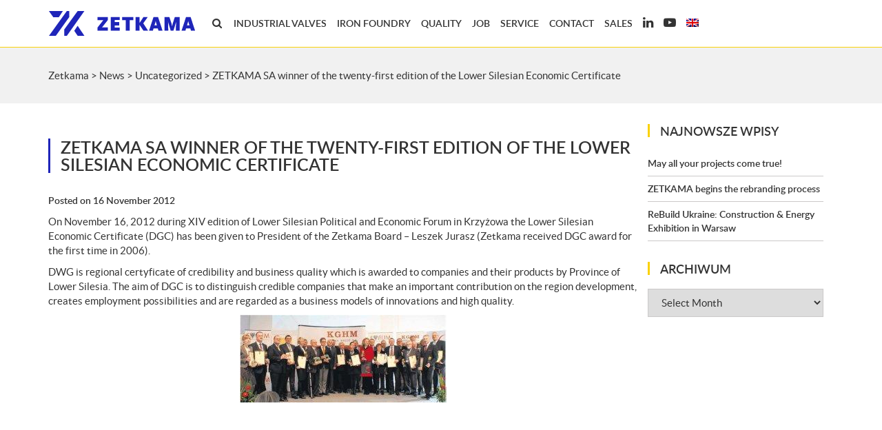

--- FILE ---
content_type: text/html; charset=UTF-8
request_url: https://www.zetkama.com/zetkama-sa-winner-of-the-twenty-first-edition-of-the-lower-silesian-economic-certificate/
body_size: 20465
content:
<!DOCTYPE html><html lang="en-US"><head><script data-no-optimize="1">var litespeed_docref=sessionStorage.getItem("litespeed_docref");litespeed_docref&&(Object.defineProperty(document,"referrer",{get:function(){return litespeed_docref}}),sessionStorage.removeItem("litespeed_docref"));</script> <meta charset="UTF-8"><meta name="viewport" content="width=device-width, initial-scale=1.0"><meta http-equiv="X-UA-Compatible" content="IE=edge"><link rel="icon" type="image/ico" href="https://www.zetkama.com/wp-content/themes/zetkama/includes/img/favicon2.png" sizes="16x16"> <script type="application/ld+json">{
"@context": "http://schema.org",
"@type": "Organization",
"address": {
"@type": "PostalAddress",
"addressLocality": "Ścinawka Średnia",
"streetAddress": "3 Maja 12",
"postalCode": "57-410",
"addressRegion": "dolnośląskie"
},
"name": "Zetkama Sp. z o.o.",
"email": "biuro.zarzadu@zetkama.com.pl",
"telephone": "748652111",
"vatID": "8851638244",
"image": "http://www.zetkama.com/wp-content/themes/zetkama/includes/img/logo.png"
}</script>  <script type="litespeed/javascript">(function(w,d,s,l,i){w[l]=w[l]||[];w[l].push({'gtm.start':new Date().getTime(),event:'gtm.js'});var f=d.getElementsByTagName(s)[0],j=d.createElement(s),dl=l!='dataLayer'?'&l='+l:'';j.async=!0;j.src='https://www.googletagmanager.com/gtm.js?id='+i+dl;f.parentNode.insertBefore(j,f)})(window,document,'script','dataLayer','GTM-NQ59KT')</script> <link rel="profile" href="http://gmpg.org/xfn/11"><link rel="pingback" href="https://www.zetkama.com/xmlrpc.php"><meta name='robots' content='index, follow, max-image-preview:large, max-snippet:-1, max-video-preview:-1' /><link rel="alternate" hreflang="pl" href="https://www.zetkama.pl/zetkama-laureatem-xxi-edycji-dolnoslaskiego-certyfikatu-gospodarczego/" /><link rel="alternate" hreflang="en" href="https://www.zetkama.com/zetkama-sa-winner-of-the-twenty-first-edition-of-the-lower-silesian-economic-certificate/" /><link rel="alternate" hreflang="de" href="https://www.zetkama.de/zetkama-ist-laureat-des-xxi-niederschlesische-wirtschaftszertifikats/" /><link rel="alternate" hreflang="ru" href="https://www.zetkama-rus.com/zetkama-%d0%bb%d0%b0%d1%83%d1%80%d0%b5%d0%b0%d1%82%d0%be%d0%bc-xxi-%d0%bd%d0%b8%d0%b6%d0%bd%d0%b5%d1%81%d0%b8%d0%bb%d0%b5%d0%b7%d1%81%d0%ba%d0%be%d0%b3%d0%be-%d1%8d%d0%ba%d0%be%d0%bd%d0%be%d0%bc%d0%b8/" /><link rel="alternate" hreflang="x-default" href="https://www.zetkama.pl/zetkama-laureatem-xxi-edycji-dolnoslaskiego-certyfikatu-gospodarczego/" /> <script id="cookieyes" type="litespeed/javascript" data-src="https://cdn-cookieyes.com/client_data/0f74c15ae72ce01b6ef3efa1/script.js"></script> <title>ZETKAMA SA winner of the twenty-first edition of the Lower Silesian Economic Certificate - Zetkama</title><link rel="canonical" href="https://www.zetkama.com/zetkama-sa-winner-of-the-twenty-first-edition-of-the-lower-silesian-economic-certificate/" /><meta property="og:locale" content="en_US" /><meta property="og:type" content="article" /><meta property="og:title" content="ZETKAMA SA winner of the twenty-first edition of the Lower Silesian Economic Certificate - Zetkama" /><meta property="og:description" content="On November 16, 2012 during XIV edition of Lower Silesian Political and Economic Forum in Krzyżowa the Lower Silesian Economic...Continue reading" /><meta property="og:url" content="https://www.zetkama.com/zetkama-sa-winner-of-the-twenty-first-edition-of-the-lower-silesian-economic-certificate/" /><meta property="og:site_name" content="Zetkama" /><meta property="article:published_time" content="2012-11-16T13:25:47+00:00" /><meta property="article:modified_time" content="2017-08-30T06:30:43+00:00" /><meta name="author" content="Agencja Proformat" /><meta name="twitter:card" content="summary_large_image" /><meta name="twitter:label1" content="Written by" /><meta name="twitter:data1" content="Agencja Proformat" /><link rel='dns-prefetch' href='//www.zetkama.pl' /><link rel="alternate" type="application/rss+xml" title="Zetkama &raquo; Feed" href="https://www.zetkama.com/feed/" /><link rel="alternate" type="application/rss+xml" title="Zetkama &raquo; Comments Feed" href="https://www.zetkama.com/comments/feed/" /><link rel="alternate" title="oEmbed (JSON)" type="application/json+oembed" href="https://www.zetkama.com/wp-json/oembed/1.0/embed?url=https%3A%2F%2Fwww.zetkama.com%2Fzetkama-sa-winner-of-the-twenty-first-edition-of-the-lower-silesian-economic-certificate%2F" /><link rel="alternate" title="oEmbed (XML)" type="text/xml+oembed" href="https://www.zetkama.com/wp-json/oembed/1.0/embed?url=https%3A%2F%2Fwww.zetkama.com%2Fzetkama-sa-winner-of-the-twenty-first-edition-of-the-lower-silesian-economic-certificate%2F&#038;format=xml" /><style id='wp-img-auto-sizes-contain-inline-css' type='text/css'>img:is([sizes=auto i],[sizes^="auto," i]){contain-intrinsic-size:3000px 1500px}
/*# sourceURL=wp-img-auto-sizes-contain-inline-css */</style><link rel='stylesheet' id='wp-block-library-css' href='https://www.zetkama.com/wp-includes/css/dist/block-library/style.min.css?ver=6.9' type='text/css' media='all' /><style id='wp-block-library-inline-css' type='text/css'>/*wp_block_styles_on_demand_placeholder:696c004dab29a*/
/*# sourceURL=wp-block-library-inline-css */</style><style id='classic-theme-styles-inline-css' type='text/css'>/*! This file is auto-generated */
.wp-block-button__link{color:#fff;background-color:#32373c;border-radius:9999px;box-shadow:none;text-decoration:none;padding:calc(.667em + 2px) calc(1.333em + 2px);font-size:1.125em}.wp-block-file__button{background:#32373c;color:#fff;text-decoration:none}
/*# sourceURL=/wp-includes/css/classic-themes.min.css */</style><link rel='stylesheet' id='wp-components-css' href='https://www.zetkama.com/wp-includes/css/dist/components/style.min.css?ver=6.9' type='text/css' media='all' /><link rel='stylesheet' id='wp-preferences-css' href='https://www.zetkama.com/wp-includes/css/dist/preferences/style.min.css?ver=6.9' type='text/css' media='all' /><link rel='stylesheet' id='wp-block-editor-css' href='https://www.zetkama.com/wp-includes/css/dist/block-editor/style.min.css?ver=6.9' type='text/css' media='all' /><link rel='stylesheet' id='popup-maker-block-library-style-css' href='https://www.zetkama.com/wp-content/plugins/popup-maker/dist/packages/block-library-style.css?ver=dbea705cfafe089d65f1' type='text/css' media='all' /><link rel='stylesheet' id='contact-form-7-css' href='https://www.zetkama.com/wp-content/plugins/contact-form-7/includes/css/styles.css?ver=6.1.4' type='text/css' media='all' /><link rel='stylesheet' id='responsive-lightbox-swipebox-css' href='https://www.zetkama.com/wp-content/plugins/responsive-lightbox/assets/swipebox/swipebox.min.css?ver=1.5.2' type='text/css' media='all' /><link rel='stylesheet' id='wpml-legacy-horizontal-list-0-css' href='https://www.zetkama.com/wp-content/plugins/sitepress-multilingual-cms/templates/language-switchers/legacy-list-horizontal/style.min.css?ver=1' type='text/css' media='all' /><link rel='stylesheet' id='wpml-menu-item-0-css' href='https://www.zetkama.com/wp-content/plugins/sitepress-multilingual-cms/templates/language-switchers/menu-item/style.min.css?ver=1' type='text/css' media='all' /><link rel='stylesheet' id='_tk-bootstrap-wp-css' href='https://www.zetkama.com/wp-content/themes/zetkama/includes/css/bootstrap-wp.css?ver=6.9' type='text/css' media='all' /><link rel='stylesheet' id='_tk-bootstrap-css' href='https://www.zetkama.com/wp-content/themes/zetkama/includes/resources/bootstrap/css/bootstrap.min.css?ver=6.9' type='text/css' media='all' /><link rel='stylesheet' id='owl-carousel-css' href='https://www.zetkama.com/wp-content/themes/zetkama/includes/css/owl.carousel.css?ver=6.9' type='text/css' media='all' /><link rel='stylesheet' id='animate-css' href='https://www.zetkama.com/wp-content/themes/zetkama/includes/css/animate.css?ver=6.9' type='text/css' media='all' /><link rel='stylesheet' id='_tk-font-awesome-css' href='https://www.zetkama.com/wp-content/themes/zetkama/includes/css/font-awesome.min.css?ver=4.7.0' type='text/css' media='all' /><link rel='stylesheet' id='_tk-style-css' href='https://www.zetkama.com/wp-content/themes/zetkama/style.css?ver=6.9' type='text/css' media='all' /><link rel='stylesheet' id='custom-styles-css' href='https://www.zetkama.com/wp-content/themes/zetkama/includes/css/custom-styles.css?ver=6.9' type='text/css' media='all' /><link rel='stylesheet' id='style-project-css' href='https://www.zetkama.com/wp-content/themes/zetkama/includes/css/style-project.css?ver=6.9' type='text/css' media='all' /><link rel='stylesheet' id='dflip-style-css' href='https://www.zetkama.com/wp-content/plugins/3d-flipbook-dflip-lite/assets/css/dflip.min.css?ver=2.3.57' type='text/css' media='all' /> <script type="litespeed/javascript" data-src="https://www.zetkama.com/wp-includes/js/jquery/jquery.min.js?ver=3.7.1" id="jquery-core-js"></script> <script type="litespeed/javascript" data-src="https://www.zetkama.com/wp-includes/js/jquery/jquery-migrate.min.js?ver=3.4.1" id="jquery-migrate-js"></script> <script type="litespeed/javascript" data-src="https://www.zetkama.com/wp-content/plugins/responsive-lightbox/assets/dompurify/purify.min.js?ver=3.3.1" id="dompurify-js"></script> <script id="responsive-lightbox-sanitizer-js-before" type="litespeed/javascript">window.RLG=window.RLG||{};window.RLG.sanitizeAllowedHosts=["youtube.com","www.youtube.com","youtu.be","vimeo.com","player.vimeo.com"]</script> <script type="litespeed/javascript" data-src="https://www.zetkama.com/wp-content/plugins/responsive-lightbox/js/sanitizer.js?ver=2.6.1" id="responsive-lightbox-sanitizer-js"></script> <script type="litespeed/javascript" data-src="https://www.zetkama.com/wp-content/plugins/responsive-lightbox/assets/swipebox/jquery.swipebox.min.js?ver=1.5.2" id="responsive-lightbox-swipebox-js"></script> <script type="litespeed/javascript" data-src="https://www.zetkama.com/wp-includes/js/underscore.min.js?ver=1.13.7" id="underscore-js"></script> <script type="litespeed/javascript" data-src="https://www.zetkama.com/wp-content/plugins/responsive-lightbox/assets/infinitescroll/infinite-scroll.pkgd.min.js?ver=4.0.1" id="responsive-lightbox-infinite-scroll-js"></script> <script id="responsive-lightbox-js-before" type="litespeed/javascript">var rlArgs={"script":"swipebox","selector":"lightbox","customEvents":"","activeGalleries":!0,"animation":!0,"hideCloseButtonOnMobile":!1,"removeBarsOnMobile":!1,"hideBars":!0,"hideBarsDelay":5000,"videoMaxWidth":1080,"useSVG":!0,"loopAtEnd":!1,"woocommerce_gallery":!1,"ajaxurl":"https:\/\/www.zetkama.com\/wp-admin\/admin-ajax.php","nonce":"c31aa4c6a4","preview":!1,"postId":5315,"scriptExtension":!1}</script> <script type="litespeed/javascript" data-src="https://www.zetkama.com/wp-content/plugins/responsive-lightbox/js/front.js?ver=2.6.1" id="responsive-lightbox-js"></script> <link rel="https://api.w.org/" href="https://www.zetkama.com/wp-json/" /><link rel="alternate" title="JSON" type="application/json" href="https://www.zetkama.com/wp-json/wp/v2/posts/5315" /><link rel="EditURI" type="application/rsd+xml" title="RSD" href="https://www.zetkama.com/xmlrpc.php?rsd" /><meta name="generator" content="WordPress 6.9" /><link rel='shortlink' href='https://www.zetkama.com/?p=5315' /><meta name="generator" content="WPML ver:4.8.6 stt:1,4,3,41,46,55;" /> <script type="application/ld+json" class="saswp-schema-markup-output">[{
    "@context": "https://schema.org/",
    "@graph": [
        {
            "@context": "https://schema.org/",
            "@type": "SiteNavigationElement",
            "@id": "https://www.zetkama.com#Menu główne ENG",
            "name": "Armatura przemysłowa",
            "url": "https://www.zetkama.pl/armatura-przemyslowa/"
        },
        {
            "@context": "https://schema.org/",
            "@type": "SiteNavigationElement",
            "@id": "https://www.zetkama.com#Menu główne ENG",
            "name": "Zawory zaporowe",
            "url": "https://www.zetkama.pl/armatura-przemyslowa/zawory-zaporowe-zglo/"
        },
        {
            "@context": "https://schema.org/",
            "@type": "SiteNavigationElement",
            "@id": "https://www.zetkama.com#Menu główne ENG",
            "name": "Zawór zaporowy zGLO Fig. 208",
            "url": "https://www.zetkama.pl/armatura-przemyslowa/zawory-zaporowe-zglo/zawor-zaporowy-zglo-fig-208/"
        },
        {
            "@context": "https://schema.org/",
            "@type": "SiteNavigationElement",
            "@id": "https://www.zetkama.com#Menu główne ENG",
            "name": "Zawór zaporowy zGLO Fig. 213",
            "url": "https://www.zetkama.pl/armatura-przemyslowa/zawory-zaporowe-zglo/zawor-zaporowy-zglo-fig-213/"
        },
        {
            "@context": "https://schema.org/",
            "@type": "SiteNavigationElement",
            "@id": "https://www.zetkama.com#Menu główne ENG",
            "name": "Zawór zaporowy zGLO Fig. 215",
            "url": "https://www.zetkama.pl/armatura-przemyslowa/zawory-zaporowe-zglo/zawor-zaporowy-fig-215/"
        },
        {
            "@context": "https://schema.org/",
            "@type": "SiteNavigationElement",
            "@id": "https://www.zetkama.com#Menu główne ENG",
            "name": "Zawór zaporowy zGLO Fig. 216",
            "url": "https://www.zetkama.pl/armatura-przemyslowa/zawory-zaporowe-zglo/zawor-zaporowy-fig-216/"
        },
        {
            "@context": "https://schema.org/",
            "@type": "SiteNavigationElement",
            "@id": "https://www.zetkama.com#Menu główne ENG",
            "name": "Zawór zaporowy zGLO Fig. 217",
            "url": "https://www.zetkama.pl/armatura-przemyslowa/zawory-zaporowe-zglo/zawor-zaporowy-fig-217/"
        },
        {
            "@context": "https://schema.org/",
            "@type": "SiteNavigationElement",
            "@id": "https://www.zetkama.com#Menu główne ENG",
            "name": "Zawory mieszkowe",
            "url": "https://www.zetkama.pl/armatura-przemyslowa/zawory-mieszkowe-zbel/"
        },
        {
            "@context": "https://schema.org/",
            "@type": "SiteNavigationElement",
            "@id": "https://www.zetkama.com#Menu główne ENG",
            "name": "Zawór mieszkowy zBELFig. 234",
            "url": "https://www.zetkama.pl/armatura-przemyslowa/zawory-mieszkowe-zbel/zawor-mieszkowy-fig-234/"
        },
        {
            "@context": "https://schema.org/",
            "@type": "SiteNavigationElement",
            "@id": "https://www.zetkama.com#Menu główne ENG",
            "name": "Zawór mieszkowy zBELFig. 235",
            "url": "https://www.zetkama.pl/armatura-przemyslowa/zawory-mieszkowe-zbel/zawor-mieszkowy-fig-235/"
        },
        {
            "@context": "https://schema.org/",
            "@type": "SiteNavigationElement",
            "@id": "https://www.zetkama.com#Menu główne ENG",
            "name": "Zawór mieszkowy zBELFig. 237",
            "url": "https://www.zetkama.pl/armatura-przemyslowa/zawory-mieszkowe-zbel/zawor-mieszkowy-fig-237/"
        },
        {
            "@context": "https://schema.org/",
            "@type": "SiteNavigationElement",
            "@id": "https://www.zetkama.com#Menu główne ENG",
            "name": "Zawory bezpieczeństwa ARMAK",
            "url": "https://www.zetkama.pl/armatura-przemyslowa/zawory-bezpieczenstwa-zarmak/"
        },
        {
            "@context": "https://schema.org/",
            "@type": "SiteNavigationElement",
            "@id": "https://www.zetkama.com#Menu główne ENG",
            "name": "Zawór bezpieczeństwa std API zARMAK Fig. 600",
            "url": "https://www.zetkama.pl/armatura-przemyslowa/zawory-bezpieczenstwa-zarmak/zawor-bezpieczenstwa-fig-600/"
        },
        {
            "@context": "https://schema.org/",
            "@type": "SiteNavigationElement",
            "@id": "https://www.zetkama.com#Menu główne ENG",
            "name": "Zawór bezpieczeństwa pełnoskokowy zARMAK Fig. 570",
            "url": "https://www.zetkama.pl/armatura-przemyslowa/zawory-bezpieczenstwa-zarmak/zawor-bezpieczenstwa-fig-570/"
        },
        {
            "@context": "https://schema.org/",
            "@type": "SiteNavigationElement",
            "@id": "https://www.zetkama.com#Menu główne ENG",
            "name": "Zawór bezpieczeństwa pełnoskokowy zARMAK Fig. 630",
            "url": "https://www.zetkama.pl/armatura-przemyslowa/zawory-bezpieczenstwa-zarmak/zawor-bezpieczenstwa-fig-630/"
        },
        {
            "@context": "https://schema.org/",
            "@type": "SiteNavigationElement",
            "@id": "https://www.zetkama.com#Menu główne ENG",
            "name": "Zawór bezpieczeństwa pełnoskokowy zARMAK Fig. 650",
            "url": "https://www.zetkama.pl/armatura-przemyslowa/zawory-bezpieczenstwa-zarmak/zawor-bezpieczenstwa-fig-650/"
        },
        {
            "@context": "https://schema.org/",
            "@type": "SiteNavigationElement",
            "@id": "https://www.zetkama.com#Menu główne ENG",
            "name": "Zawór bezpieczeństwa pełnoskokowy zARMAK Fig. 610",
            "url": "https://www.zetkama.pl/armatura-przemyslowa/zawory-bezpieczenstwa-zarmak/zawor-bezpieczenstwa-fig-610/"
        },
        {
            "@context": "https://schema.org/",
            "@type": "SiteNavigationElement",
            "@id": "https://www.zetkama.com#Menu główne ENG",
            "name": "Zawór bezpieczeństwa pełnoskokowy zARMAK Fig. 613",
            "url": "https://www.zetkama.pl/armatura-przemyslowa/zawory-bezpieczenstwa-zarmak/zawor-bezpieczenstwa-fig-613/"
        },
        {
            "@context": "https://schema.org/",
            "@type": "SiteNavigationElement",
            "@id": "https://www.zetkama.com#Menu główne ENG",
            "name": "Zawór bezpieczeństwa pełnoskokowy zARMAK Fig. 614",
            "url": "https://www.zetkama.pl/armatura-przemyslowa/zawory-bezpieczenstwa-zarmak/zawor-bezpieczenstwa-fig-614/"
        },
        {
            "@context": "https://schema.org/",
            "@type": "SiteNavigationElement",
            "@id": "https://www.zetkama.com#Menu główne ENG",
            "name": "Zawór bezpieczeństwa pełnoskokowy zARMAK Fig. 670",
            "url": "https://www.zetkama.pl/armatura-przemyslowa/zawory-bezpieczenstwa-zarmak/zawor-bezpieczenstwa-fig-670/"
        },
        {
            "@context": "https://schema.org/",
            "@type": "SiteNavigationElement",
            "@id": "https://www.zetkama.com#Menu główne ENG",
            "name": "Zawór bezpieczeństwa pełnoskokowy zARMAK Fig. 673",
            "url": "https://www.zetkama.pl/armatura-przemyslowa/zawory-bezpieczenstwa-zarmak/zawor-bezpieczenstwa-fig-673/"
        },
        {
            "@context": "https://schema.org/",
            "@type": "SiteNavigationElement",
            "@id": "https://www.zetkama.com#Menu główne ENG",
            "name": "Zawór bezpieczeństwa pełnoskokowy zARMAK Fig. 674",
            "url": "https://www.zetkama.pl/armatura-przemyslowa/zawory-bezpieczenstwa-zarmak/zawor-bezpieczenstwa-fig-674/"
        },
        {
            "@context": "https://schema.org/",
            "@type": "SiteNavigationElement",
            "@id": "https://www.zetkama.com#Menu główne ENG",
            "name": "Zawór bezpieczeństwa pełnoskokowy zARMAK Fig. 775",
            "url": "https://www.zetkama.pl/armatura-przemyslowa/zawory-bezpieczenstwa-zarmak/zawor-bezpieczenstwa-fig-775/"
        },
        {
            "@context": "https://schema.org/",
            "@type": "SiteNavigationElement",
            "@id": "https://www.zetkama.com#Menu główne ENG",
            "name": "Zawór bezpieczeństwa pełnoskokowy zARMAK Fig. 782",
            "url": "https://www.zetkama.pl/armatura-przemyslowa/zawory-bezpieczenstwa-zarmak/zawor-bezpieczenstwa-fig-782/"
        },
        {
            "@context": "https://schema.org/",
            "@type": "SiteNavigationElement",
            "@id": "https://www.zetkama.com#Menu główne ENG",
            "name": "Zawór bezpieczeństwa proporcjonalny zARMAK Fig. 240",
            "url": "https://www.zetkama.pl/armatura-przemyslowa/zawory-bezpieczenstwa-zarmak/zawor-bezpieczenstwa-fig-240/"
        },
        {
            "@context": "https://schema.org/",
            "@type": "SiteNavigationElement",
            "@id": "https://www.zetkama.com#Menu główne ENG",
            "name": "Zawór bezpieczeństwa proporcjonalny zARMAK Fig. 270",
            "url": "https://www.zetkama.pl/armatura-przemyslowa/zawory-bezpieczenstwa-zarmak/zawor-bezpieczenstwa-fig-270/"
        },
        {
            "@context": "https://schema.org/",
            "@type": "SiteNavigationElement",
            "@id": "https://www.zetkama.com#Menu główne ENG",
            "name": "Zawór bezpieczeństwa proporcjonalny zARMAK Fig. 781",
            "url": "https://www.zetkama.pl/armatura-przemyslowa/zawory-bezpieczenstwa-zarmak/zawor-bezpieczenstwa-fig-781/"
        },
        {
            "@context": "https://schema.org/",
            "@type": "SiteNavigationElement",
            "@id": "https://www.zetkama.com#Menu główne ENG",
            "name": "Zawory regulujące",
            "url": "https://www.zetkama.pl/armatura-przemyslowa/zawory-regulujace-zcon/"
        },
        {
            "@context": "https://schema.org/",
            "@type": "SiteNavigationElement",
            "@id": "https://www.zetkama.com#Menu główne ENG",
            "name": "Zawór mieszkowy regulujący z pozycjonerem i napędem pneumatycznym zCONFig. 236",
            "url": "https://www.zetkama.pl/armatura-przemyslowa/zawory-regulujace-zcon/zawor-mieszkowy-regulujacy-pozycjonerem-napedem-pneumatycznym-fig-236/"
        },
        {
            "@context": "https://schema.org/",
            "@type": "SiteNavigationElement",
            "@id": "https://www.zetkama.com#Menu główne ENG",
            "name": "Zawory zwrotne",
            "url": "https://www.zetkama.pl/armatura-przemyslowa/zawory-zwrotne-zche/"
        },
        {
            "@context": "https://schema.org/",
            "@type": "SiteNavigationElement",
            "@id": "https://www.zetkama.com#Menu główne ENG",
            "name": "Zawór zwrotny płytkowyzCHE Fig. 275",
            "url": "https://www.zetkama.pl/armatura-przemyslowa/zawory-zwrotne-zche/zawor-zwrotny-fig-275/"
        },
        {
            "@context": "https://schema.org/",
            "@type": "SiteNavigationElement",
            "@id": "https://www.zetkama.com#Menu główne ENG",
            "name": "Zawór zwrotny grzybkowyzCHE Fig. 287",
            "url": "https://www.zetkama.pl/armatura-przemyslowa/zawory-zwrotne-zche/zawor-zwrotny-fig-287/"
        },
        {
            "@context": "https://schema.org/",
            "@type": "SiteNavigationElement",
            "@id": "https://www.zetkama.com#Menu główne ENG",
            "name": "Zawór zwrotny grzybkowyzCHE Fig. 288",
            "url": "https://www.zetkama.pl/armatura-przemyslowa/zawory-zwrotne-zche/zawor-zwrotny-fig-288/"
        },
        {
            "@context": "https://schema.org/",
            "@type": "SiteNavigationElement",
            "@id": "https://www.zetkama.com#Menu główne ENG",
            "name": "Zawór zwrotny grzybkowyzCHE Fig. 297",
            "url": "https://www.zetkama.pl/armatura-przemyslowa/zawory-zwrotne-zche/zawor-zwrotny-zche-fig-297/"
        },
        {
            "@context": "https://schema.org/",
            "@type": "SiteNavigationElement",
            "@id": "https://www.zetkama.com#Menu główne ENG",
            "name": "Zawór zwrotny klapowyzCHE Fig. 302",
            "url": "https://www.zetkama.pl/armatura-przemyslowa/zawory-zwrotne-zche/zawor-zwrotny-fig-302/"
        },
        {
            "@context": "https://schema.org/",
            "@type": "SiteNavigationElement",
            "@id": "https://www.zetkama.com#Menu główne ENG",
            "name": "Zawór zwrotny kulowyzCHE Fig. 400",
            "url": "https://www.zetkama.pl/armatura-przemyslowa/zawory-zwrotne-zche/zawor-zwrotny-fig-400/"
        },
        {
            "@context": "https://schema.org/",
            "@type": "SiteNavigationElement",
            "@id": "https://www.zetkama.com#Menu główne ENG",
            "name": "Zawór zwrotny kulowyzCHE Fig. 401",
            "url": "https://www.zetkama.pl/armatura-przemyslowa/zawory-zwrotne-zche/zawor-zwrotny-fig-401/"
        },
        {
            "@context": "https://schema.org/",
            "@type": "SiteNavigationElement",
            "@id": "https://www.zetkama.com#Menu główne ENG",
            "name": "Zawór zwrotny zCHE Fig. 402",
            "url": "https://www.zetkama.pl/armatura-przemyslowa/zawory-zwrotne-zche/zawor-zwrotny-fig-402/"
        },
        {
            "@context": "https://schema.org/",
            "@type": "SiteNavigationElement",
            "@id": "https://www.zetkama.com#Menu główne ENG",
            "name": "Zawór zwrotny dwupłytkowyzCHE Fig. 407",
            "url": "https://www.zetkama.pl/armatura-przemyslowa/zawory-zwrotne-zche/zawor-zwrotny-fig-407/"
        },
        {
            "@context": "https://schema.org/",
            "@type": "SiteNavigationElement",
            "@id": "https://www.zetkama.com#Menu główne ENG",
            "name": "Filtry",
            "url": "https://www.zetkama.pl/armatura-przemyslowa/filtry-zstra/"
        },
        {
            "@context": "https://schema.org/",
            "@type": "SiteNavigationElement",
            "@id": "https://www.zetkama.com#Menu główne ENG",
            "name": "Filtr siatkowy zSTRA Fig. 821",
            "url": "https://www.zetkama.pl/armatura-przemyslowa/filtry-zstra/filtr-fig-821/"
        },
        {
            "@context": "https://schema.org/",
            "@type": "SiteNavigationElement",
            "@id": "https://www.zetkama.com#Menu główne ENG",
            "name": "Filtr siatkowy zSTRA Fig. 823",
            "url": "https://www.zetkama.pl/armatura-przemyslowa/filtry-zstra/filtr-fig-823/"
        },
        {
            "@context": "https://schema.org/",
            "@type": "SiteNavigationElement",
            "@id": "https://www.zetkama.com#Menu główne ENG",
            "name": "Filtr siatkowy zSTRA Fig. 827",
            "url": "https://www.zetkama.pl/armatura-przemyslowa/filtry-zstra/filtr-siatkowy-zstra-fig-827/"
        },
        {
            "@context": "https://schema.org/",
            "@type": "SiteNavigationElement",
            "@id": "https://www.zetkama.com#Menu główne ENG",
            "name": "Zawory balansowe statyczne",
            "url": "https://www.zetkama.pl/armatura-przemyslowa/zawory-balansowe-statyczne-zsta/"
        },
        {
            "@context": "https://schema.org/",
            "@type": "SiteNavigationElement",
            "@id": "https://www.zetkama.com#Menu główne ENG",
            "name": "Zawór balansowy statyczny zSTA Fig. 221",
            "url": "https://www.zetkama.pl/armatura-przemyslowa/zawory-balansowe-statyczne-zsta/zawor-balansowy-statyczny-fig-221/"
        },
        {
            "@context": "https://schema.org/",
            "@type": "SiteNavigationElement",
            "@id": "https://www.zetkama.com#Menu główne ENG",
            "name": "Zawór balansowy statyczny zSTA Fig. 447",
            "url": "https://www.zetkama.pl/armatura-przemyslowa/zawory-balansowe-statyczne-zsta/zawor-balansowy-statyczny-fig-447/"
        },
        {
            "@context": "https://schema.org/",
            "@type": "SiteNavigationElement",
            "@id": "https://www.zetkama.com#Menu główne ENG",
            "name": "Zawór balansowy statyczny rowkowy zSTA Fig. 447",
            "url": "https://www.zetkama.pl/armatura-przemyslowa/zawory-balansowe-statyczne-zsta/zawor-balansowy-statyczny-rowkowy-fig-447/"
        },
        {
            "@context": "https://schema.org/",
            "@type": "SiteNavigationElement",
            "@id": "https://www.zetkama.com#Menu główne ENG",
            "name": "Zawory balansowe dynamiczne",
            "url": "https://www.zetkama.pl/armatura-przemyslowa/zawory-balansowe-dynamiczne/"
        },
        {
            "@context": "https://schema.org/",
            "@type": "SiteNavigationElement",
            "@id": "https://www.zetkama.com#Menu główne ENG",
            "name": "Zawór balansowy dynamiczny Optima Compact K",
            "url": "https://www.zetkama.pl/armatura-przemyslowa/zawory-balansowe-dynamiczne/zawor-balansowy-dynamiczny-optima-k/"
        },
        {
            "@context": "https://schema.org/",
            "@type": "SiteNavigationElement",
            "@id": "https://www.zetkama.com#Menu główne ENG",
            "name": "Zawór balansowy dynamiczny Optima Compact G",
            "url": "https://www.zetkama.pl/armatura-przemyslowa/zawory-balansowe-dynamiczne/zawor-balansowy-dynamiczny-optima-g/"
        },
        {
            "@context": "https://schema.org/",
            "@type": "SiteNavigationElement",
            "@id": "https://www.zetkama.com#Menu główne ENG",
            "name": "Zawór balansowy dynamiczny Sigma Compact K",
            "url": "https://www.zetkama.pl/armatura-przemyslowa/zawory-balansowe-dynamiczne/zawor-balansowy-dynamiczny-sigma-k/"
        },
        {
            "@context": "https://schema.org/",
            "@type": "SiteNavigationElement",
            "@id": "https://www.zetkama.com#Menu główne ENG",
            "name": "Zawór balansowy dynamiczny Sigma Compact G",
            "url": "https://www.zetkama.pl/armatura-przemyslowa/zawory-balansowe-dynamiczne/zawor-balansowy-dynamiczny-sigma-g/"
        },
        {
            "@context": "https://schema.org/",
            "@type": "SiteNavigationElement",
            "@id": "https://www.zetkama.com#Menu główne ENG",
            "name": "Zawór balansowy dynamiczny Alpha",
            "url": "https://www.zetkama.pl/armatura-przemyslowa/zawory-balansowe-dynamiczne/zawor-balansowy-dynamiczny-alpha/"
        },
        {
            "@context": "https://schema.org/",
            "@type": "SiteNavigationElement",
            "@id": "https://www.zetkama.com#Menu główne ENG",
            "name": "Kurki kulowe",
            "url": "https://www.zetkama.pl/armatura-przemyslowa/kurki-kulowe-zbal/"
        },
        {
            "@context": "https://schema.org/",
            "@type": "SiteNavigationElement",
            "@id": "https://www.zetkama.com#Menu główne ENG",
            "name": "Kurek kulowy zBALFig. 565",
            "url": "https://www.zetkama.pl/armatura-przemyslowa/kurki-kulowe-zbal/kurek-kulowy-fig-565/"
        },
        {
            "@context": "https://schema.org/",
            "@type": "SiteNavigationElement",
            "@id": "https://www.zetkama.com#Menu główne ENG",
            "name": "Zawory antyskażeniowe",
            "url": "https://www.zetkama.pl/armatura-przemyslowa/zawory-antyskazeniowe-zbac/"
        },
        {
            "@context": "https://schema.org/",
            "@type": "SiteNavigationElement",
            "@id": "https://www.zetkama.com#Menu główne ENG",
            "name": "Zawór antyskażeniowy zBAC Fig. 405",
            "url": "https://www.zetkama.pl/armatura-przemyslowa/zawory-antyskazeniowe-zbac/zawor-antyskazeniowy-fig-405/"
        },
        {
            "@context": "https://schema.org/",
            "@type": "SiteNavigationElement",
            "@id": "https://www.zetkama.com#Menu główne ENG",
            "name": "Zawór antyskażeniowy zBAC Fig. 406",
            "url": "https://www.zetkama.pl/armatura-przemyslowa/zawory-antyskazeniowe-zbac/zawor-antyskazeniowy-fig-406/"
        },
        {
            "@context": "https://schema.org/",
            "@type": "SiteNavigationElement",
            "@id": "https://www.zetkama.com#Menu główne ENG",
            "name": "Zawór antyskażeniowy zBAC Fig. 408",
            "url": "https://www.zetkama.pl/armatura-przemyslowa/zawory-antyskazeniowe-zbac/zawor-zwrotny-fig-408/"
        },
        {
            "@context": "https://schema.org/",
            "@type": "SiteNavigationElement",
            "@id": "https://www.zetkama.com#Menu główne ENG",
            "name": "Przepustnice",
            "url": "https://www.zetkama.pl/armatura-przemyslowa/przepustnice-zbut/"
        },
        {
            "@context": "https://schema.org/",
            "@type": "SiteNavigationElement",
            "@id": "https://www.zetkama.com#Menu główne ENG",
            "name": "Przepustnica zBUT Fig. 494",
            "url": "https://www.zetkama.pl/armatura-przemyslowa/przepustnice-zbut/przepustnica-fig-494/"
        },
        {
            "@context": "https://schema.org/",
            "@type": "SiteNavigationElement",
            "@id": "https://www.zetkama.com#Menu główne ENG",
            "name": "Przepustnica zBUT Fig. 495",
            "url": "https://www.zetkama.pl/armatura-przemyslowa/przepustnice-zbut/przepustnica-fig-495/"
        },
        {
            "@context": "https://schema.org/",
            "@type": "SiteNavigationElement",
            "@id": "https://www.zetkama.com#Menu główne ENG",
            "name": "Przepustnica zBUT Fig. 496",
            "url": "https://www.zetkama.pl/armatura-przemyslowa/przepustnice-zbut/przepustnica-fig-496/"
        },
        {
            "@context": "https://schema.org/",
            "@type": "SiteNavigationElement",
            "@id": "https://www.zetkama.com#Menu główne ENG",
            "name": "Przepustnica zBUT Fig. 497",
            "url": "https://www.zetkama.pl/armatura-przemyslowa/przepustnice-zbut/przepustnica-fig-497/"
        },
        {
            "@context": "https://schema.org/",
            "@type": "SiteNavigationElement",
            "@id": "https://www.zetkama.com#Menu główne ENG",
            "name": "Przepustnica zBUT Fig. 498",
            "url": "https://www.zetkama.pl/armatura-przemyslowa/przepustnice-zbut/przepustnica-fig-498/"
        },
        {
            "@context": "https://schema.org/",
            "@type": "SiteNavigationElement",
            "@id": "https://www.zetkama.com#Menu główne ENG",
            "name": "Przepustnica zBUT Fig. 499",
            "url": "https://www.zetkama.pl/armatura-przemyslowa/przepustnice-zbut/przepustnica-fig-499/"
        },
        {
            "@context": "https://schema.org/",
            "@type": "SiteNavigationElement",
            "@id": "https://www.zetkama.com#Menu główne ENG",
            "name": "Zawory pływakowe",
            "url": "https://www.zetkama.pl/armatura-przemyslowa/zawory-plywakowe-zflo/"
        },
        {
            "@context": "https://schema.org/",
            "@type": "SiteNavigationElement",
            "@id": "https://www.zetkama.com#Menu główne ENG",
            "name": "Zawór pływakowy zFLOFig. 272",
            "url": "https://www.zetkama.pl/armatura-przemyslowa/zawory-plywakowe-zflo/zawor-plywakowy-fig-272/"
        },
        {
            "@context": "https://schema.org/",
            "@type": "SiteNavigationElement",
            "@id": "https://www.zetkama.com#Menu główne ENG",
            "name": "Zawór pływakowy zFLOFig. 274",
            "url": "https://www.zetkama.pl/armatura-przemyslowa/zawory-plywakowe-zflo/zawor-plywakowy-fig-274/"
        },
        {
            "@context": "https://schema.org/",
            "@type": "SiteNavigationElement",
            "@id": "https://www.zetkama.com#Menu główne ENG",
            "name": "Kosze ssawne",
            "url": "https://www.zetkama.pl/armatura-przemyslowa/kosze-ssawne-zbot/"
        },
        {
            "@context": "https://schema.org/",
            "@type": "SiteNavigationElement",
            "@id": "https://www.zetkama.com#Menu główne ENG",
            "name": "Kosz ssawny zBOT Fig. 935",
            "url": "https://www.zetkama.pl/armatura-przemyslowa/kosze-ssawne-zbot/kosz-ssawny-fig-935/"
        },
        {
            "@context": "https://schema.org/",
            "@type": "SiteNavigationElement",
            "@id": "https://www.zetkama.com#Menu główne ENG",
            "name": "Kompensatory",
            "url": "https://www.zetkama.pl/armatura-przemyslowa/kompensatory-zjoi/"
        },
        {
            "@context": "https://schema.org/",
            "@type": "SiteNavigationElement",
            "@id": "https://www.zetkama.com#Menu główne ENG",
            "name": "Kompensator zJOI Fig. 700",
            "url": "https://www.zetkama.pl/armatura-przemyslowa/kompensatory-zjoi/kompensator-fig-700/"
        },
        {
            "@context": "https://schema.org/",
            "@type": "SiteNavigationElement",
            "@id": "https://www.zetkama.com#Menu główne ENG",
            "name": "Kompensator zJOI Fig. 701",
            "url": "https://www.zetkama.pl/armatura-przemyslowa/kompensatory-zjoi/kompensator-fig-701/"
        },
        {
            "@context": "https://schema.org/",
            "@type": "SiteNavigationElement",
            "@id": "https://www.zetkama.com#Menu główne ENG",
            "name": "Zasuwy",
            "url": "https://www.zetkama.pl/armatura-przemyslowa/zasuwy-zgat/"
        },
        {
            "@context": "https://schema.org/",
            "@type": "SiteNavigationElement",
            "@id": "https://www.zetkama.com#Menu główne ENG",
            "name": "Zasuwa zGAT Fig. 110",
            "url": "https://www.zetkama.pl/armatura-przemyslowa/zasuwy-zgat/zasuwa-zgat-fig-110/"
        },
        {
            "@context": "https://schema.org/",
            "@type": "SiteNavigationElement",
            "@id": "https://www.zetkama.com#Menu główne ENG",
            "name": "Zasuwa zGAT Fig. 108",
            "url": "https://www.zetkama.pl/armatura-przemyslowa/zasuwy-zgat/zasuwa-zgat-fig-108/"
        },
        {
            "@context": "https://schema.org/",
            "@type": "SiteNavigationElement",
            "@id": "https://www.zetkama.com#Menu główne ENG",
            "name": "Zasuwa zGAT Fig. 111",
            "url": "https://www.zetkama.pl/armatura-przemyslowa/zasuwy-zgat/zasuwa-fig-111/"
        },
        {
            "@context": "https://schema.org/",
            "@type": "SiteNavigationElement",
            "@id": "https://www.zetkama.com#Menu główne ENG",
            "name": "Zasuwa zGAT Fig. 113",
            "url": "https://www.zetkama.pl/armatura-przemyslowa/zasuwy-zgat/zasuwa-zgat-fig-113/"
        },
        {
            "@context": "https://schema.org/",
            "@type": "SiteNavigationElement",
            "@id": "https://www.zetkama.com#Menu główne ENG",
            "name": "Zasuwa zGAT Fig. 019",
            "url": "https://www.zetkama.pl/armatura-przemyslowa/zasuwy-zgat/zasuwa-fig-019/"
        },
        {
            "@context": "https://schema.org/",
            "@type": "SiteNavigationElement",
            "@id": "https://www.zetkama.com#Menu główne ENG",
            "name": "Zasuwa zGAT Fig. 021",
            "url": "https://www.zetkama.pl/armatura-przemyslowa/zasuwy-zgat/zasuwa-fig-021/"
        },
        {
            "@context": "https://schema.org/",
            "@type": "SiteNavigationElement",
            "@id": "https://www.zetkama.com#Menu główne ENG",
            "name": "Płynowskazy",
            "url": "https://www.zetkama.pl/armatura-przemyslowa/plynowskazy-zgau-2/"
        },
        {
            "@context": "https://schema.org/",
            "@type": "SiteNavigationElement",
            "@id": "https://www.zetkama.com#Menu główne ENG",
            "name": "Płynowskaz zGAU Fig. 706",
            "url": "https://www.zetkama.pl/armatura-przemyslowa/plynowskazy-zgau-2/plynowskaz-fig-706/"
        },
        {
            "@context": "https://schema.org/",
            "@type": "SiteNavigationElement",
            "@id": "https://www.zetkama.com#Menu główne ENG",
            "name": "Płynowskaz zGAU Fig. 708",
            "url": "https://www.zetkama.pl/armatura-przemyslowa/plynowskazy-zgau-2/plynowskaz-zgau-fig-708/"
        },
        {
            "@context": "https://schema.org/",
            "@type": "SiteNavigationElement",
            "@id": "https://www.zetkama.com#Menu główne ENG",
            "name": "Płynowskaz zGAU Fig. 716",
            "url": "https://www.zetkama.pl/armatura-przemyslowa/plynowskazy-zgau-2/plynowskaz-fig-716/"
        },
        {
            "@context": "https://schema.org/",
            "@type": "SiteNavigationElement",
            "@id": "https://www.zetkama.com#Menu główne ENG",
            "name": "Odlewy",
            "url": "https://www.zetkama.pl/odlewy/odlewnia-zeliwa/"
        },
        {
            "@context": "https://schema.org/",
            "@type": "SiteNavigationElement",
            "@id": "https://www.zetkama.com#Menu główne ENG",
            "name": "Odlewnia żeliwa",
            "url": "https://www.zetkama.pl/odlewy/odlewnia-zeliwa/"
        },
        {
            "@context": "https://schema.org/",
            "@type": "SiteNavigationElement",
            "@id": "https://www.zetkama.com#Menu główne ENG",
            "name": "Technologia",
            "url": "https://www.zetkama.pl/odlewy/technologia/"
        },
        {
            "@context": "https://schema.org/",
            "@type": "SiteNavigationElement",
            "@id": "https://www.zetkama.com#Menu główne ENG",
            "name": "Wyroby z żeliwa",
            "url": "https://www.zetkama.pl/odlewy/produkty/"
        },
        {
            "@context": "https://schema.org/",
            "@type": "SiteNavigationElement",
            "@id": "https://www.zetkama.com#Menu główne ENG",
            "name": "Jakość",
            "url": "https://www.zetkama.pl/jakosc-2/"
        },
        {
            "@context": "https://schema.org/",
            "@type": "SiteNavigationElement",
            "@id": "https://www.zetkama.com#Menu główne ENG",
            "name": "Praca",
            "url": "https://www.zetkama.pl/praca/"
        },
        {
            "@context": "https://schema.org/",
            "@type": "SiteNavigationElement",
            "@id": "https://www.zetkama.com#Menu główne ENG",
            "name": "Proces rekrutacji",
            "url": "https://www.zetkama.pl/praca/proces-rekrutacji/"
        },
        {
            "@context": "https://schema.org/",
            "@type": "SiteNavigationElement",
            "@id": "https://www.zetkama.com#Menu główne ENG",
            "name": "Oferty pracy",
            "url": "https://www.zetkama.pl/praca/oferty-pracy/"
        },
        {
            "@context": "https://schema.org/",
            "@type": "SiteNavigationElement",
            "@id": "https://www.zetkama.com#Menu główne ENG",
            "name": "Nasze wartości",
            "url": "https://www.zetkama.pl/praca/nasze-wartosci/"
        },
        {
            "@context": "https://schema.org/",
            "@type": "SiteNavigationElement",
            "@id": "https://www.zetkama.com#Menu główne ENG",
            "name": "Benefity",
            "url": "https://www.zetkama.pl/praca/16189-2/"
        },
        {
            "@context": "https://schema.org/",
            "@type": "SiteNavigationElement",
            "@id": "https://www.zetkama.com#Menu główne ENG",
            "name": "Nasz zespół",
            "url": "https://www.zetkama.pl/praca/nasz-zespol/"
        },
        {
            "@context": "https://schema.org/",
            "@type": "SiteNavigationElement",
            "@id": "https://www.zetkama.com#Menu główne ENG",
            "name": "Staż",
            "url": "https://www.zetkama.pl/praca/staz/"
        },
        {
            "@context": "https://schema.org/",
            "@type": "SiteNavigationElement",
            "@id": "https://www.zetkama.com#Menu główne ENG",
            "name": "Współpraca z edukacją",
            "url": "https://www.zetkama.pl/praca/wspolpraca-z-uczelniami/"
        },
        {
            "@context": "https://schema.org/",
            "@type": "SiteNavigationElement",
            "@id": "https://www.zetkama.com#Menu główne ENG",
            "name": "Polityka Personalna i Społeczna, Kodeks Etyki",
            "url": "https://www.zetkama.pl/praca/wspolpraca-z-uczelniami-2/"
        },
        {
            "@context": "https://schema.org/",
            "@type": "SiteNavigationElement",
            "@id": "https://www.zetkama.com#Menu główne ENG",
            "name": "Serwis armatury",
            "url": "https://www.zetkama.pl/serwis-armatury-przemyslowej-2/"
        },
        {
            "@context": "https://schema.org/",
            "@type": "SiteNavigationElement",
            "@id": "https://www.zetkama.com#Menu główne ENG",
            "name": "Kontakt",
            "url": "https://www.zetkama.pl/kontakt-2/"
        },
        {
            "@context": "https://schema.org/",
            "@type": "SiteNavigationElement",
            "@id": "https://www.zetkama.com#Menu główne ENG",
            "name": "Dane kontaktowe",
            "url": "https://www.zetkama.pl/kontakt-2/"
        },
        {
            "@context": "https://schema.org/",
            "@type": "SiteNavigationElement",
            "@id": "https://www.zetkama.com#Menu główne ENG",
            "name": "Dystrybucja",
            "url": "https://www.zetkama.pl/kontakt-2/dystrybucja/"
        },
        {
            "@context": "https://schema.org/",
            "@type": "SiteNavigationElement",
            "@id": "https://www.zetkama.com#Menu główne ENG",
            "name": "Atrakcje turystyczne",
            "url": "https://www.zetkama.pl/atrakcje-turystyczne/"
        },
        {
            "@context": "https://schema.org/",
            "@type": "SiteNavigationElement",
            "@id": "https://www.zetkama.com#Menu główne ENG",
            "name": "Pomiar zadowolenia klienta",
            "url": "https://www.zetkama.pl/kontakt-2/pomiar-zadowolenia-klienta/"
        },
        {
            "@context": "https://schema.org/",
            "@type": "SiteNavigationElement",
            "@id": "https://www.zetkama.com#Menu główne ENG",
            "name": "Sprzedaż",
            "url": "/#new-map-d"
        },
        {
            "@context": "https://schema.org/",
            "@type": "SiteNavigationElement",
            "@id": "https://www.zetkama.com#Menu główne ENG",
            "name": "",
            "url": "https://www.linkedin.com/company/436299/admin/"
        },
        {
            "@context": "https://schema.org/",
            "@type": "SiteNavigationElement",
            "@id": "https://www.zetkama.com#Menu główne ENG",
            "name": "",
            "url": "https://www.youtube.com/channel/UCoaC8HwIUQCUrUup1XYvG6Q"
        }
    ]
},

{
    "@context": "https://schema.org/",
    "@type": "WebSite",
    "@id": "https://www.zetkama.com#website",
    "headline": "Zetkama",
    "name": "Zetkama",
    "description": "",
    "url": "https://www.zetkama.com"
},

{
    "@context": "https://schema.org/",
    "@type": "BreadcrumbList",
    "@id": "https://www.zetkama.com/zetkama-sa-winner-of-the-twenty-first-edition-of-the-lower-silesian-economic-certificate/#breadcrumb",
    "itemListElement": [
        {
            "@type": "ListItem",
            "position": 1,
            "item": {
                "@id": "https://www.zetkama.com",
                "name": "Zetkama"
            }
        },
        {
            "@type": "ListItem",
            "position": 2,
            "item": {
                "@id": "https://www.zetkama.com/zetkama-sa-winner-of-the-twenty-first-edition-of-the-lower-silesian-economic-certificate/",
                "name": "ZETKAMA SA winner of the twenty-first edition of the Lower Silesian Economic Certificate"
            }
        }
    ]
},

{
    "@context": "https://schema.org/",
    "@type": "Organization",
    "@id": "https://www.zetkama.com#Organization",
    "name": "Zetkama",
    "url": "https://www.zetkama.pl",
    "sameAs": [
        "https://www.youtube.com/channel/UCoaC8HwIUQCUrUup1XYvG6Q"
    ],
    "legalName": "ZETKAMA Sp. z o.o.",
    "logo": {
        "@type": "ImageObject",
        "url": "https://www.zetkama.pl/wp-content/uploads/logo.png",
        "width": "212",
        "height": "36"
    },
    "contactPoint": {
        "@type": "ContactPoint",
        "contactType": "customer support",
        "telephone": "+48748652111",
        "url": "https://www.zetkama.pl/kontakt-2/"
    }
}]</script>  <script type="text/javascript" async defer src="//paapi1209.d41.co/sync/"></script> <script type="litespeed/javascript" data-src="//v2.d41.co/tags/dnb_coretag_v6.min.js"></script> <script type="litespeed/javascript">dnbvid.getData("paapi1209","json","T",{},function(dnb_Data){if(dnb_Data.status==200){}})</script><link rel="icon" href="https://www.zetkama.com/wp-content/uploads/cropped-favicon_big-1-32x32.png" sizes="32x32" /><link rel="icon" href="https://www.zetkama.com/wp-content/uploads/cropped-favicon_big-1-192x192.png" sizes="192x192" /><link rel="apple-touch-icon" href="https://www.zetkama.com/wp-content/uploads/cropped-favicon_big-1-180x180.png" /><meta name="msapplication-TileImage" content="https://www.zetkama.com/wp-content/uploads/cropped-favicon_big-1-270x270.png" /><style type="text/css" id="wp-custom-css">.i_world_map div,
.i_world_map rect {
	height: 400px !important;
}
.navbar {
	align-items: center;
}
.navbar-brand>img {
/* 	width: 218x; */
	height: 36px;
}
#applyMore {
	display: none;
}
#blocksAuto .contact-blocks .contact-block.col-sm-12 .contact-block-content {
    height: auto !important;
}
.page-id-15652 .slider-thumbnail {
	background-position: center;
}

.social-panel a {
    background-color: rgba(0,115,177,.8);
}
.social-panel {
    opacity: 1;
}
@media all and (max-width: 767px) {
	.social-panel.social-right {
		right: 0;
	}
}
.navbar-nav .fa {
	font-size: 18px;
}

.team-box .team:after{
	display:none!important;
}

#ikonysg .features-box .horizontal-layout .feature-body{
	border-left:0!important;
	border-right: 1px solid #cbc9c9!important;
}
#ikonysg .features-box > div:last-of-type .horizontal-layout .feature-body{
	border-right: 0px solid #cbc9c9!important;
}

#zdjecienomargin .col-sm-24.map-no-padding{
	padding-left:0;
	padding-right:0;
}

@media (min-width: 992px){
	.post-type-archive-products .prod-item .prod-content .prod-image img{
		max-width:145px;
		max-height:145px;
		
	}
}

#mapakontakt .col-sm-16.same-height{
	min-height:450px;
	margin-right: 2rem;
	max-width: 600px;
}
@media (max-width:768px){
	#navbar .menu-box .top-infobox .navbar-collapse .widget-top .widget_media_image{
		display:none!important;
	}
	#navbar .menu-box .top-infobox {
		width:100%;
	}
	#navbar .menu-box .top-infobox .navbar-collapse .navbar-nav #menu-item-wpml-ls-2-pl{
		display: block!important;
	}
}

@media (min-width: 768px){
	.home .prod-item{
		height: 300px;
		position: relative;
	}
	.home .prod-item .prod-content{
		display:flex;
		flex-wrap: wrap;
		align-content: space-between;
		justify-content: center;
		width:100%;
	}
	.home .prod-item a.prod-image-link:before{
		height: 300px;
	}
	
	.home .prod-item a.prod-image-link .prod-image img{
		max-width: 200px;
		max-height: 150px;
	}
	
		.home .prod-item .prod-content a h3{
			width:100%;
			display:block!important;
	}
	

}

.features-box {
	display: flex;
	flex-wrap: wrap;
}

.features-box > div {
	margin-bottom: 30px;
}

.featured_section .features-box .horizontal-layout h4 {
    line-height: 1.4;
    font-size: 16px;
}

#recrutation .horizontal-layout .col-sm-10 {
	width: 16.66666667%;
}
#recrutation .horizontal-layout .col-sm-14 {
	width: 83.33333333%;
}
#recrutation .features-box .horizontal-layout .feature-image {
	text-align: center;
}

.postid-774 .prodlist-box .prod-item .prod-content .prod-image img,
.postid-3351 .prodlist-box .prod-item .prod-content .prod-image img,
.postid-4388 .prodlist-box .prod-item .prod-content .prod-image img,
.postid-4918 .prodlist-box .prod-item .prod-content .prod-image img,
.postid-5370 .prodlist-box .prod-item .prod-content .prod-image img,
.postid-29936 .prodlist-box .prod-item .prod-content .prod-image img {
	max-height: 165px;
	width: auto;
}
.prodlist-box .prod-item .prod-content .prod-image img {
	max-height: 220px;
}
#serwis1 .textgallery_section ul li,
#serwis2 .textgallery_section ul li,
#serwis3 .textgallery_section ul li {
	font-size: inherit;
}
.page-id-604 .subpages_section img {
	max-height: 363px;
}
#new-map-d ul {
	list-style: none;
	padding-left: 0;
}
#new-map-d ul li {
	position: relative;
	padding: 10px 0 10px 35px;
}
#new-map-d ul li:before {
	content: '';
	background-color: #616974;
	width: 20px;
	height: 20px;
	top: 11px;
	left: 0;
	position: absolute;
}
#new-map-d ul li:first-child:before {
	background: #00abf7;
}
/* #new-map-d ul li:nth-child(2):before {
	background: #004f9b;
} */
#new-map-d ul li:nth-child(2):before {
	background: #00b147;
}
#new-map-d ul li:nth-child(3):before {
	background: #009688;
}
#new-map-d ul li:nth-child(5):before,
#new-map-d ul li:nth-child(6):before {
	background: #64009B;
}
html:not([lang="pl-PL"]) .home #new-map-d ul li:nth-child(4):before {
    background-color: #342B81;
}
/* html:not([lang="pl-PL"]) .home #new-map-d ul li:nth-child(5):before {
    background-color: #BDBDBB;
} */
html[lang="pl-PL"] .home #new-map-d ul li:nth-child(5):before {
    background-color: #1B4B97;
}
html[lang="pl-PL"] .home #new-map-d ul li:nth-child(7):before {
    background-color: #670096;
}
.cky-accordion-header .cky-accordion-btn,
.cky-btn,
.cky-preference-content-wrapper .cky-show-desc-btn {
	width: auto;
}
[lang="uk-UA"] .contact-form h3.page-title,
[lang="pl-PL"] .contact-form h3.page-title {
	margin-top: 30px;
}
.prodlist-box .prod-item .prod-content .prod-image img {
    max-height: 175px;
}
.wpcf7-list-item {
	margin: 10px 0 0 0;
}
.wpcf7 input[type="checkbox"], input[type="radio"] {
    float: left;
    width: auto;
    margin: 6px 7px 0px 0;
}
.wpcf7-list-item-label {
	font-size: 12px;
}

@media (min-width: 768px) {
	.navbar-nav>li>.dropdown-menu .dropdown-menu {
		  overflow-y: auto;
    	max-height: 400px;
	}
}


.custom-container {
    display: flex;
    align-items: center;
    background-color: #bfc9dc;
    padding: 20px;
    border-radius: 10px;
    box-shadow: 0px 4px 8px rgba(0, 0, 0, 0.2);
}

.custom-container h1{
   font-size: 36px;
    font-weight: bold;
    color: #ffd700;
    text-shadow: black 0.05em 0.05em 0.25em;
    text-transform: none;
}

.custom-container .valve-img {
    width: 200px;
    margin-right: 20px;
}

.custom-container .text {
	display:flex;
	flex-flow:column;
	gap: 30px;
}

.custom-container .logo {
    width: 200px;
    margin: 0 0 30px 0;
}

.custom-container .btn {
    background-color: #4a74b5;
    color: white;
    padding: 10px 20px;
    font-size: 16px;
    border: none;
    border-radius: 5px;
    cursor: pointer;
    text-transform: none;
}

.custom-container .btn:hover {
    background-color: #365a8c;
}


.navbar-collapse.collapse {
	max-height: 80vh;
}

@media all and (max-width: 768px) {
	.dropdown-menu>li>a {
		white-space: pre-wrap;
	}
}

#logoGallery .item-gallery-content img {
	    height: 200px;
    object-fit: contain;
}

.home .slider_section .slider-caption .caption-title {
    text-transform: uppercase;
    font-size: 18px;
}
@media (min-width: 992px) {
	.home .slider_section .slider-caption .caption-title {
    font-size: 34px;
`}
}</style></head><body class="wp-singular post-template-default single single-post postid-5315 single-format-standard wp-theme-zetkama group-blog"><noscript><iframe data-lazyloaded="1" src="about:blank" data-litespeed-src="https://www.googletagmanager.com/ns.html?id=GTM-NQ59KT"
height="0" width="0" style="display:none;visibility:hidden"></iframe></noscript><div class="myOverlay">
<span class="closebtn" title="Zamknij">×</span><div class="overlay-content"><form role="search" method="get" action="https://www.zetkama.com/">
<input type="text" placeholder="Search" name="s" required="">
<button type="submit"><i class="fa fa-search"></i></button></form></div></div><nav id="navbar" class="site-navigation transition light" data-spy="affix" data-offset-top="60"><div class="menu-box transition"><div class="container"><div class="row navbar"><div class="navbar-header">
<button type="button" class="navbar-toggle" data-toggle="collapse" data-target=".navbar-collapse">
<span class="sr-only">Toggle navigation </span>
<span class="icon-bar"></span>
<span class="icon-bar"></span>
<span class="icon-bar"></span>
</button><div class="widget-top"><div id="media_image-5" class="widget widget_media_image"><a href="https://www.zetkama.pl/projekty-dofinansowane/"><img data-lazyloaded="1" src="[data-uri]" width="512" height="317" data-src="https://www.zetkama.com/wp-content/uploads/display_logo-ue.png" class="image wp-image-29125  attachment-full size-full" alt="" style="max-width: 100%; height: auto;" decoding="async" fetchpriority="high" data-srcset="https://www.zetkama.com/wp-content/uploads/display_logo-ue.png 512w, https://www.zetkama.com/wp-content/uploads/display_logo-ue-300x186.png 300w" data-sizes="(max-width: 512px) 100vw, 512px" /></a></div></div><a class="navbar-brand" href="https://www.zetkama.com/" rel="home" title="Zetkama">
<img data-lazyloaded="1" src="[data-uri]" data-src="https://www.zetkama.com/wp-content/themes/zetkama/includes/img/logo.svg" alt="Zetkama">
</a></div><div class="top-infobox"><div class="collapse navbar-collapse"><ul id="main-menu" class="nav navbar-nav navbar-right"><li id="menu-item-3612" class="dropdown menu-item menu-item-type-post_type menu-item-object-page menu-item-has-children"><a href="https://www.zetkama.com/industrial-valves/" class="menu-link">Industrial valves</a><a class="dropdown-toggle" data-toggle="dropdown"><b class="caret"></b></a><ul class="dropdown-menu"><li id="menu-item-3613" class="dropdown menu-item menu-item-type-post_type menu-item-object-products menu-item-has-children"><a href="https://www.zetkama.com/industrial-valves/stop-valves-zglo/" class="menu-link">Stop valves</a><a class="dropdown-toggle" data-toggle="dropdown"><b class="caret"></b></a><ul class="dropdown-menu"><li id="menu-item-3615" class="menu-item menu-item-type-post_type menu-item-object-products"><a href="https://www.zetkama.com/industrial-valves/stop-valves-zglo/stop-valve-fig-215/">Stop valve zGLO</br>Fig. 215</a></li><li id="menu-item-3616" class="menu-item menu-item-type-post_type menu-item-object-products"><a href="https://www.zetkama.com/industrial-valves/stop-valves-zglo/stop-valve-fig-216/">Stop valve zGLO</br>Fig. 216</a></li><li id="menu-item-3617" class="menu-item menu-item-type-post_type menu-item-object-products"><a href="https://www.zetkama.com/industrial-valves/stop-valves-zglo/stop-valve-fig-217/">Stop valve zGLO</br>Fig. 217</a></li><li id="menu-item-32520" class="menu-item menu-item-type-post_type menu-item-object-products"><a href="https://www.zetkama.com/industrial-valves/stop-valves-zglo/stop-valve-zglofig-208/">Stop valve zGLO<br>Fig. 208</a></li><li id="menu-item-32519" class="menu-item menu-item-type-post_type menu-item-object-products"><a href="https://www.zetkama.com/industrial-valves/stop-valves-zglo/stop-valve-zglofig-213/">Stop valve zGLO<br>Fig. 213</a></li></ul></li><li id="menu-item-3618" class="dropdown menu-item menu-item-type-post_type menu-item-object-products menu-item-has-children"><a href="https://www.zetkama.com/industrial-valves/bellow-valves-zbel/" class="menu-link">Bellow valves</a><a class="dropdown-toggle" data-toggle="dropdown"><b class="caret"></b></a><ul class="dropdown-menu"><li id="menu-item-3619" class="menu-item menu-item-type-post_type menu-item-object-products"><a href="https://www.zetkama.com/industrial-valves/bellow-valves-zbel/bellow-valve-fig-234/">Bellow valve zBEL <br>Fig. 234</a></li><li id="menu-item-3620" class="menu-item menu-item-type-post_type menu-item-object-products"><a href="https://www.zetkama.com/industrial-valves/bellow-valves-zbel/bellow-valve-fig-235/">Bellow valve zBEL</br>Fig. 235</a></li><li id="menu-item-3621" class="menu-item menu-item-type-post_type menu-item-object-products"><a href="https://www.zetkama.com/industrial-valves/bellow-valves-zbel/bellow-valve-fig-237/">Bellow valve zBEL</br>Fig. 237</a></li></ul></li><li id="menu-item-3622" class="dropdown menu-item menu-item-type-post_type menu-item-object-products menu-item-has-children"><a href="https://www.zetkama.com/industrial-valves/safety-valves-zarmak/" class="menu-link">Safety valves</a><a class="dropdown-toggle" data-toggle="dropdown"><b class="caret"></b></a><ul class="dropdown-menu"><li id="menu-item-3623" class="menu-item menu-item-type-post_type menu-item-object-products"><a href="https://www.zetkama.com/industrial-valves/safety-valves-zarmak/safety-valve-fig-570/">Full lift safety valve zARMAK Fig. 570</a></li><li id="menu-item-3624" class="menu-item menu-item-type-post_type menu-item-object-products"><a href="https://www.zetkama.com/industrial-valves/safety-valves-zarmak/safety-valve-fig-630/">Full lift safety valve zARMAK Fig. 630</a></li><li id="menu-item-3625" class="menu-item menu-item-type-post_type menu-item-object-products"><a href="https://www.zetkama.com/industrial-valves/safety-valves-zarmak/safety-valve-fig-775/">Full lift safety valve zARMAK Fig. 775</a></li><li id="menu-item-3626" class="menu-item menu-item-type-post_type menu-item-object-products"><a href="https://www.zetkama.com/industrial-valves/safety-valves-zarmak/safety-valve-fig-782/">Full lift safety valve zARMAK Fig. 782</a></li><li id="menu-item-3627" class="menu-item menu-item-type-post_type menu-item-object-products"><a href="https://www.zetkama.com/industrial-valves/safety-valves-zarmak/safety-valve-fig-240/">Proportional safety valve zARMAK Fig. 240</a></li><li id="menu-item-3628" class="menu-item menu-item-type-post_type menu-item-object-products"><a href="https://www.zetkama.com/industrial-valves/safety-valves-zarmak/safety-valve-fig-781/">Proportional safety valve zARMAK Fig. 781</a></li><li id="menu-item-34347" class="menu-item menu-item-type-post_type menu-item-object-products"><a href="https://www.zetkama.com/industrial-valves/safety-valves-zarmak/safety-valve-fig-600/">Safety valve acc. to API zARMAK Fig. 600</a></li><li id="menu-item-34349" class="menu-item menu-item-type-post_type menu-item-object-products"><a href="https://www.zetkama.com/industrial-valves/safety-valves-zarmak/safety-valve-fig-610/">Full lift safety valve zARMAK Fig. 610</a></li><li id="menu-item-34352" class="menu-item menu-item-type-post_type menu-item-object-products"><a href="https://www.zetkama.com/industrial-valves/safety-valves-zarmak/safety-valve-fig-613/">Full lift safety valve zARMAK Fig. 613</a></li><li id="menu-item-34353" class="menu-item menu-item-type-post_type menu-item-object-products"><a href="https://www.zetkama.com/industrial-valves/safety-valves-zarmak/safety-valve-fig-614/">Full lift safety valve zARMAK Fig. 614</a></li><li id="menu-item-34354" class="menu-item menu-item-type-post_type menu-item-object-products"><a href="https://www.zetkama.com/industrial-valves/safety-valves-zarmak/safety-valve-fig-650/">Full lift safety valve zARMAK Fig. 650</a></li><li id="menu-item-34348" class="menu-item menu-item-type-post_type menu-item-object-products"><a href="https://www.zetkama.com/industrial-valves/safety-valves-zarmak/safety-valve-fig-670/">Full lift safety valve zARMAK Fig. 670</a></li><li id="menu-item-34350" class="menu-item menu-item-type-post_type menu-item-object-products"><a href="https://www.zetkama.com/industrial-valves/safety-valves-zarmak/safety-valve-fig-673/">Full lift safety valve zARMAK Fig. 673</a></li><li id="menu-item-34351" class="menu-item menu-item-type-post_type menu-item-object-products"><a href="https://www.zetkama.com/industrial-valves/safety-valves-zarmak/safety-valve-fig-674/">Full lift safety valve zARMAK Fig. 674</a></li><li id="menu-item-33986" class="menu-item menu-item-type-post_type menu-item-object-products"><a href="https://www.zetkama.com/industrial-valves/safety-valves-zarmak/safety-valve-fig-270/">Proportional safety valve zARMAK Fig. 270</a></li></ul></li><li id="menu-item-3629" class="dropdown menu-item menu-item-type-post_type menu-item-object-products menu-item-has-children"><a href="https://www.zetkama.com/industrial-valves/control-valves-zcon/" class="menu-link">Control valves</a><a class="dropdown-toggle" data-toggle="dropdown"><b class="caret"></b></a><ul class="dropdown-menu"><li id="menu-item-3634" class="menu-item menu-item-type-post_type menu-item-object-products"><a href="https://www.zetkama.com/industrial-valves/control-valves-zcon/zawor-mieszkowy-regulujacy-pozycjonerem-napedem-pneumatycznym-fig-236/">Bellow control valve with pneumatic actuator and positioner zCON</br>Fig. 236</a></li></ul></li><li id="menu-item-3635" class="dropdown menu-item menu-item-type-post_type menu-item-object-products menu-item-has-children"><a href="https://www.zetkama.com/industrial-valves/check-valves-zche/" class="menu-link">Check valves</a><a class="dropdown-toggle" data-toggle="dropdown"><b class="caret"></b></a><ul class="dropdown-menu"><li id="menu-item-3636" class="menu-item menu-item-type-post_type menu-item-object-products"><a href="https://www.zetkama.com/industrial-valves/check-valves-zche/check-valve-fig-275/">Check valve<br>zCHE Fig. 275</a></li><li id="menu-item-3638" class="menu-item menu-item-type-post_type menu-item-object-products"><a href="https://www.zetkama.com/industrial-valves/check-valves-zche/check-valve-fig-287/">Check valve <br>zCHE Fig. 287</a></li><li id="menu-item-3639" class="menu-item menu-item-type-post_type menu-item-object-products"><a href="https://www.zetkama.com/industrial-valves/check-valves-zche/check-valve-fig-288/">Check valve <br>zCHE Fig. 288</a></li><li id="menu-item-3640" class="menu-item menu-item-type-post_type menu-item-object-products"><a href="https://www.zetkama.com/industrial-valves/check-valves-zche/check-valve-fig-302/">Check valve <br>zCHE Fig. 302</a></li><li id="menu-item-3641" class="menu-item menu-item-type-post_type menu-item-object-products"><a href="https://www.zetkama.com/industrial-valves/check-valves-zche/check-valve-fig-400/">Check valve <br>zCHE Fig. 400</a></li><li id="menu-item-3642" class="menu-item menu-item-type-post_type menu-item-object-products"><a href="https://www.zetkama.com/industrial-valves/check-valves-zche/check-valve-fig-401/">Check valve <br>zCHE Fig. 401</a></li><li id="menu-item-3643" class="menu-item menu-item-type-post_type menu-item-object-products"><a href="https://www.zetkama.com/industrial-valves/check-valves-zche/check-valve-fig-402/">Check valve <br>zCHE Fig. 402</a></li><li id="menu-item-3644" class="menu-item menu-item-type-post_type menu-item-object-products"><a href="https://www.zetkama.com/industrial-valves/check-valves-zche/check-valve-fig-407/">Check valve <br>zCHE Fig. 407</a></li><li id="menu-item-14383" class="menu-item menu-item-type-post_type menu-item-object-products"><a href="https://www.zetkama.com/industrial-valves/check-valves-zche/check-valve-zche-fig-297/">Check valve <br>zCHE Fig. 297</a></li></ul></li><li id="menu-item-3646" class="dropdown menu-item menu-item-type-post_type menu-item-object-products menu-item-has-children"><a href="https://www.zetkama.com/industrial-valves/strainer-zstra/" class="menu-link">Strainers</a><a class="dropdown-toggle" data-toggle="dropdown"><b class="caret"></b></a><ul class="dropdown-menu"><li id="menu-item-3647" class="menu-item menu-item-type-post_type menu-item-object-products"><a href="https://www.zetkama.com/industrial-valves/strainer-zstra/strainer-fig-821/">Strainer zSTRA Fig. 821</a></li><li id="menu-item-3648" class="menu-item menu-item-type-post_type menu-item-object-products"><a href="https://www.zetkama.com/industrial-valves/strainer-zstra/strainer-fig-823/">Strainer zSTRA Fig. 823</a></li><li id="menu-item-30482" class="menu-item menu-item-type-post_type menu-item-object-products"><a href="https://www.zetkama.com/industrial-valves/strainer-zstra/strainer-zstra-fig-827/">Strainer zSTRA Fig. 827</a></li></ul></li><li id="menu-item-3649" class="dropdown menu-item menu-item-type-post_type menu-item-object-products menu-item-has-children"><a href="https://www.zetkama.com/industrial-valves/static-balancing-valves-zsta/" class="menu-link">Static balancing valves</a><a class="dropdown-toggle" data-toggle="dropdown"><b class="caret"></b></a><ul class="dropdown-menu"><li id="menu-item-3650" class="menu-item menu-item-type-post_type menu-item-object-products"><a href="https://www.zetkama.com/industrial-valves/static-balancing-valves-zsta/static-balancing-valve-zsta-fig-221/">Static balancing valve zSTA Fig. 221</a></li><li id="menu-item-3651" class="menu-item menu-item-type-post_type menu-item-object-products"><a href="https://www.zetkama.com/industrial-valves/static-balancing-valves-zsta/static-balancing-valve-zsta-fig-447/">Static balancing valve zSTA Fig. 447</a></li><li id="menu-item-3652" class="menu-item menu-item-type-post_type menu-item-object-products"><a href="https://www.zetkama.com/industrial-valves/static-balancing-valves-zsta/static-balancing-valve-grooved-ends-fig-447/">Static balancing valve grooved ends Fig. 447</a></li></ul></li><li id="menu-item-3653" class="dropdown menu-item menu-item-type-post_type menu-item-object-products menu-item-has-children"><a href="https://www.zetkama.com/industrial-valves/ball-valve-zbal/" class="menu-link">Ball valves</a><a class="dropdown-toggle" data-toggle="dropdown"><b class="caret"></b></a><ul class="dropdown-menu"><li id="menu-item-3654" class="menu-item menu-item-type-post_type menu-item-object-products"><a href="https://www.zetkama.com/industrial-valves/ball-valve-zbal/ball-valve-fig-565/">Ball valve zBAL Fig. 565</a></li></ul></li><li id="menu-item-3658" class="dropdown menu-item menu-item-type-post_type menu-item-object-products menu-item-has-children"><a href="https://www.zetkama.com/industrial-valves/butterfly-valves-zbut/" class="menu-link">Butterfly valves</a><a class="dropdown-toggle" data-toggle="dropdown"><b class="caret"></b></a><ul class="dropdown-menu"><li id="menu-item-3659" class="menu-item menu-item-type-post_type menu-item-object-products"><a href="https://www.zetkama.com/industrial-valves/butterfly-valves-zbut/butterfly-valve-494/">Butterfly valve zBUT Fig. 494</a></li><li id="menu-item-3660" class="menu-item menu-item-type-post_type menu-item-object-products"><a href="https://www.zetkama.com/industrial-valves/butterfly-valves-zbut/butterfly-valve-fig-495/">Butterfly valve zBUT Fig. 495</a></li><li id="menu-item-3661" class="menu-item menu-item-type-post_type menu-item-object-products"><a href="https://www.zetkama.com/industrial-valves/butterfly-valves-zbut/butterfly-valve-fig-496/">Butterfly valve zBUT Fig. 496</a></li><li id="menu-item-3662" class="menu-item menu-item-type-post_type menu-item-object-products"><a href="https://www.zetkama.com/industrial-valves/butterfly-valves-zbut/butterfly-valve-fig-497/">Butterfly valve zBUT Fig. 497</a></li><li id="menu-item-3663" class="menu-item menu-item-type-post_type menu-item-object-products"><a href="https://www.zetkama.com/industrial-valves/butterfly-valves-zbut/butterfly-valve-fig-498/">Butterfly valve zBUT Fig. 498</a></li><li id="menu-item-3664" class="menu-item menu-item-type-post_type menu-item-object-products"><a href="https://www.zetkama.com/industrial-valves/butterfly-valves-zbut/butterfly-valve-fig-499/">Butterfly valve zBUT Fig. 499</a></li></ul></li><li id="menu-item-3665" class="dropdown menu-item menu-item-type-post_type menu-item-object-products menu-item-has-children"><a href="https://www.zetkama.com/industrial-valves/float-valves-zflo/" class="menu-link">Float valves</a><a class="dropdown-toggle" data-toggle="dropdown"><b class="caret"></b></a><ul class="dropdown-menu"><li id="menu-item-3666" class="menu-item menu-item-type-post_type menu-item-object-products"><a href="https://www.zetkama.com/industrial-valves/float-valves-zflo/float-valve-fig-272/">Float valve zFLO</br>Fig. 272</a></li><li id="menu-item-3667" class="menu-item menu-item-type-post_type menu-item-object-products"><a href="https://www.zetkama.com/industrial-valves/float-valves-zflo/float-valve-fig-274/">Float valve zFLO</br>Fig. 274</a></li></ul></li><li id="menu-item-3671" class="dropdown menu-item menu-item-type-post_type menu-item-object-products menu-item-has-children"><a href="https://www.zetkama.com/industrial-valves/bottom-valves-zbot/" class="menu-link">Bottom valves</a><a class="dropdown-toggle" data-toggle="dropdown"><b class="caret"></b></a><ul class="dropdown-menu"><li id="menu-item-3672" class="menu-item menu-item-type-post_type menu-item-object-products"><a href="https://www.zetkama.com/industrial-valves/bottom-valves-zbot/bottom-valve-fig-935/">Bottom valve zBOT Fig. 935</a></li></ul></li><li id="menu-item-3673" class="dropdown menu-item menu-item-type-post_type menu-item-object-products menu-item-has-children"><a href="https://www.zetkama.com/industrial-valves/rubber-expansion-joints-zjoi/" class="menu-link">Rubber expansion joints</a><a class="dropdown-toggle" data-toggle="dropdown"><b class="caret"></b></a><ul class="dropdown-menu"><li id="menu-item-3674" class="menu-item menu-item-type-post_type menu-item-object-products"><a href="https://www.zetkama.com/industrial-valves/rubber-expansion-joints-zjoi/rubber-expansion-joint-fig-700/">Rubber expansion joint zJOI Fig. 700</a></li><li id="menu-item-3675" class="menu-item menu-item-type-post_type menu-item-object-products"><a href="https://www.zetkama.com/industrial-valves/rubber-expansion-joints-zjoi/rubber-expansion-joint-fig-701/">Rubber expansion joint zJOI Fig. 701</a></li></ul></li><li id="menu-item-3676" class="dropdown menu-item menu-item-type-post_type menu-item-object-products menu-item-has-children"><a href="https://www.zetkama.com/industrial-valves/gate-valves-zgat/" class="menu-link">Gate valves</a><a class="dropdown-toggle" data-toggle="dropdown"><b class="caret"></b></a><ul class="dropdown-menu"><li id="menu-item-3677" class="menu-item menu-item-type-post_type menu-item-object-products"><a href="https://www.zetkama.com/industrial-valves/gate-valves-zgat/gate-valve-fig-111/">Gate valve zGAT Fig. 111</a></li><li id="menu-item-3681" class="menu-item menu-item-type-post_type menu-item-object-products"><a href="https://www.zetkama.com/industrial-valves/gate-valves-zgat/gate-valve-fig-019/">Gate valve zGAT Fig. 019</a></li><li id="menu-item-3682" class="menu-item menu-item-type-post_type menu-item-object-products"><a href="https://www.zetkama.com/industrial-valves/gate-valves-zgat/gate-valve-fig-021/">Gate valve zGAT Fig. 021</a></li><li id="menu-item-32860" class="menu-item menu-item-type-post_type menu-item-object-products"><a href="https://www.zetkama.com/industrial-valves/gate-valves-zgat/gate-valve-zgat-fig-110/">Gate valve zGAT Fig. 110</a></li><li id="menu-item-32518" class="menu-item menu-item-type-post_type menu-item-object-products"><a href="https://www.zetkama.com/industrial-valves/gate-valves-zgat/gate-valve-zgat-fig-108/">Gate valve zGAT Fig. 108</a></li><li id="menu-item-32517" class="menu-item menu-item-type-post_type menu-item-object-products"><a href="https://www.zetkama.com/industrial-valves/gate-valves-zgat/gate-valve-zgat-fig-113/">Gate valve zGAT Fig. 113</a></li></ul></li><li id="menu-item-3683" class="dropdown menu-item menu-item-type-post_type menu-item-object-products menu-item-has-children"><a href="https://www.zetkama.com/industrial-valves/liquid-level-gauges-zgau/" class="menu-link">Liquid level gauges</a><a class="dropdown-toggle" data-toggle="dropdown"><b class="caret"></b></a><ul class="dropdown-menu"><li id="menu-item-3684" class="menu-item menu-item-type-post_type menu-item-object-products"><a href="https://www.zetkama.com/industrial-valves/liquid-level-gauges-zgau/liquid-level-gauge-fig-706/">Liquid level gauge zGAU Fig. 706</a></li><li id="menu-item-3689" class="menu-item menu-item-type-post_type menu-item-object-products"><a href="https://www.zetkama.com/industrial-valves/liquid-level-gauges-zgau/liquid-level-gauge-fig-716/">Liquid level gauge zGAU Fig. 716</a></li><li id="menu-item-13028" class="menu-item menu-item-type-post_type menu-item-object-products"><a href="https://www.zetkama.com/industrial-valves/liquid-level-gauges-zgau/liquid-level-gauge-zgau-fig-708/">Liquid level gauge zGAU Fig. 708</a></li></ul></li></ul></li><li id="menu-item-5778" class="dropdown menu-item menu-item-type-post_type menu-item-object-page menu-item-has-children"><a href="https://www.zetkama.com/castings/iron-foundry/" class="menu-link">Iron foundry</a><a class="dropdown-toggle" data-toggle="dropdown"><b class="caret"></b></a><ul class="dropdown-menu"><li id="menu-item-3692" class="menu-item menu-item-type-post_type menu-item-object-page"><a href="https://www.zetkama.com/castings/iron-foundry/">Iron foundry</a></li><li id="menu-item-3693" class="menu-item menu-item-type-post_type menu-item-object-page"><a href="https://www.zetkama.com/castings/technology/">Technology</a></li><li id="menu-item-3694" class="menu-item menu-item-type-post_type menu-item-object-page"><a href="https://www.zetkama.com/castings/products/">Products</a></li></ul></li><li id="menu-item-3695" class="menu-item menu-item-type-post_type menu-item-object-page"><a href="https://www.zetkama.com/quality/">Quality</a></li><li id="menu-item-3696" class="dropdown menu-item menu-item-type-post_type menu-item-object-page menu-item-has-children"><a href="https://www.zetkama.com/job/" class="menu-link">Job</a><a class="dropdown-toggle" data-toggle="dropdown"><b class="caret"></b></a><ul class="dropdown-menu"><li id="menu-item-3697" class="menu-item menu-item-type-post_type menu-item-object-page"><a href="https://www.zetkama.com/job/recruitment-process/">Recruitment process</a></li></ul></li><li id="menu-item-35694" class="menu-item menu-item-type-post_type menu-item-object-page"><a href="https://www.zetkama.com/service-of-industrial-valves/">Service</a></li><li id="menu-item-3700" class="dropdown menu-item menu-item-type-post_type menu-item-object-page menu-item-has-children"><a href="https://www.zetkama.com/contact/" class="menu-link">Contact</a><a class="dropdown-toggle" data-toggle="dropdown"><b class="caret"></b></a><ul class="dropdown-menu"><li id="menu-item-3701" class="menu-item menu-item-type-post_type menu-item-object-page"><a href="https://www.zetkama.com/contact/">Contact</a></li><li id="menu-item-3699" class="menu-item menu-item-type-post_type menu-item-object-page"><a href="https://www.zetkama.com/contact/distribution/">Distribution</a></li><li id="menu-item-3702" class="menu-item menu-item-type-post_type menu-item-object-page"><a href="https://www.zetkama.com/places-to-visit/">Places to visit</a></li><li id="menu-item-6609" class="menu-item menu-item-type-post_type menu-item-object-page"><a href="https://www.zetkama.com/contact/customer-satisfaction-level/">Customer Satisfaction Level</a></li></ul></li><li id="menu-item-35965" class="menu-item menu-item-type-custom menu-item-object-custom"><a rel="pagescroll2id" href="/#new-map-d">Sales</a></li><li id="menu-item-12877" class="menu-item menu-item-type-custom menu-item-object-custom"><a href="https://www.linkedin.com/company/436299/admin/"><i class="fa fa-linkedin" aria-hidden="true"></i></a></li><li id="menu-item-16997" class="menu-item menu-item-type-custom menu-item-object-custom"><a href="https://www.youtube.com/channel/UCoaC8HwIUQCUrUup1XYvG6Q"><i class="fa fa-youtube-play" aria-hidden="true"></i></a></li><li id="menu-item-wpml-ls-2-en" class="dropdown menu-item wpml-ls-slot-2 wpml-ls-item wpml-ls-item-en wpml-ls-current-language wpml-ls-menu-item menu-item-type-wpml_ls_menu_item menu-item-object-wpml_ls_menu_item menu-item-has-children"><a href="https://www.zetkama.com/zetkama-sa-winner-of-the-twenty-first-edition-of-the-lower-silesian-economic-certificate/" class="menu-link"><img data-lazyloaded="1" src="[data-uri]" width="18" height="12" class="wpml-ls-flag"
data-src="https://www.zetkama.com/wp-content/plugins/sitepress-multilingual-cms/res/flags/en.png"
alt="English"
/></a><a class="dropdown-toggle" data-toggle="dropdown"><b class="caret"></b></a><ul class="dropdown-menu"><li id="menu-item-wpml-ls-2-pl" class="menu-item wpml-ls-slot-2 wpml-ls-item wpml-ls-item-pl wpml-ls-menu-item wpml-ls-first-item menu-item-type-wpml_ls_menu_item menu-item-object-wpml_ls_menu_item"><a title="Switch to Polish" href="https://www.zetkama.pl/zetkama-laureatem-xxi-edycji-dolnoslaskiego-certyfikatu-gospodarczego/"><img data-lazyloaded="1" src="[data-uri]" width="18" height="12" class="wpml-ls-flag"
data-src="https://www.zetkama.com/wp-content/plugins/sitepress-multilingual-cms/res/flags/pl.png"
alt="Polish"
/></a></li><li id="menu-item-wpml-ls-2-de" class="menu-item wpml-ls-slot-2 wpml-ls-item wpml-ls-item-de wpml-ls-menu-item menu-item-type-wpml_ls_menu_item menu-item-object-wpml_ls_menu_item"><a title="Switch to German" href="https://www.zetkama.de/zetkama-ist-laureat-des-xxi-niederschlesische-wirtschaftszertifikats/"><img data-lazyloaded="1" src="[data-uri]" width="18" height="12" class="wpml-ls-flag"
data-src="https://www.zetkama.com/wp-content/plugins/sitepress-multilingual-cms/res/flags/de.png"
alt="German"
/></a></li><li id="menu-item-wpml-ls-2-ru" class="menu-item wpml-ls-slot-2 wpml-ls-item wpml-ls-item-ru wpml-ls-menu-item wpml-ls-last-item menu-item-type-wpml_ls_menu_item menu-item-object-wpml_ls_menu_item"><a title="Switch to Russian" href="https://www.zetkama-rus.com/zetkama-%d0%bb%d0%b0%d1%83%d1%80%d0%b5%d0%b0%d1%82%d0%be%d0%bc-xxi-%d0%bd%d0%b8%d0%b6%d0%bd%d0%b5%d1%81%d0%b8%d0%bb%d0%b5%d0%b7%d1%81%d0%ba%d0%be%d0%b3%d0%be-%d1%8d%d0%ba%d0%be%d0%bd%d0%be%d0%bc%d0%b8/"><img data-lazyloaded="1" src="[data-uri]" width="18" height="12" class="wpml-ls-flag"
data-src="https://www.zetkama.com/wp-content/plugins/sitepress-multilingual-cms/res/flags/ru.png"
alt="Russian"
/></a></li></ul></li></ul><div class="social-icons social-header widget">
<a href="javascript:void(0)"  class="social-other">
<i class="fa fa-search" aria-hidden="true" style="color: #333333;"></i>
</a></div></div></div></div></div></div></nav><div class="breadcrumbs"><div class="container">
<span property="itemListElement" typeof="ListItem"><a property="item" typeof="WebPage" title="Go to Zetkama." href="https://www.zetkama.com" class="home" ><span property="name">Zetkama</span></a><meta property="position" content="1"></span> &gt; <span property="itemListElement" typeof="ListItem"><a property="item" typeof="WebPage" title="Go to News." href="https://www.zetkama.com/news/" class="post-root post post-post" ><span property="name">News</span></a><meta property="position" content="2"></span> &gt; <span property="itemListElement" typeof="ListItem"><a property="item" typeof="WebPage" title="Go to the Uncategorized Category archives." href="https://www.zetkama.com/category/uncategorized/" class="taxonomy category" ><span property="name">Uncategorized</span></a><meta property="position" content="3"></span> &gt; <span property="itemListElement" typeof="ListItem"><span property="name" class="post post-post current-item">ZETKAMA SA winner of the twenty-first edition of the Lower Silesian Economic Certificate</span><meta property="url" content="https://www.zetkama.com/zetkama-sa-winner-of-the-twenty-first-edition-of-the-lower-silesian-economic-certificate/"><meta property="position" content="4"></span></div></div><div class="container margintop-big marginbottom-big"><div class="col-sm-18"><div class="row">
﻿<article id="post-5315" class="post-5315 post type-post status-publish format-standard hentry category-uncategorized"><header><h1 class="page-title">ZETKAMA SA winner of the twenty-first edition of the Lower Silesian Economic Certificate</h1><div class="entry-meta no-author">
<span class="posted-on">Posted on <a href="https://www.zetkama.com/zetkama-sa-winner-of-the-twenty-first-edition-of-the-lower-silesian-economic-certificate/" title="14:25" rel="bookmark"><time class="entry-date published" datetime="2012-11-16T14:25:47+01:00">16 November 2012</time></a></span><span class="byline"> by <span class="author vcard"><a class="url fn n" href="https://www.zetkama.com/author/proformat/" title="View all posts by Agencja Proformat">Agencja Proformat</a></span></span></div></header><div class="entry-content"><p>On November 16, 2012 during XIV edition of Lower Silesian Political and Economic Forum in Krzyżowa the Lower Silesian Economic Certificate (DGC) has been given to President of the Zetkama Board &#8211; Leszek Jurasz (Zetkama received DGC award for the first time in 2006).</p><p>DWG is regional certyficate of credibility and business quality which is awarded to companies and their products by Province of Lower Silesia. The aim of DGC is to distinguish credible companies that make an important contribution on the region development, creates employment possibilities and are regarded as a business models of innovations and high quality.</p><p><img data-lazyloaded="1" src="[data-uri]" decoding="async" class="aligncenter size-full wp-image-2006" data-src="http://www.zetkama.pl/wp-content/uploads/aktualności/0111.jpg" alt="" width="300" height="127" /></p></div><footer class="entry-meta"></footer></article></div></div><div class="col-sm-6"><div class="sidebar-padder"><div id="recent-posts-3" class="widget widget_recent_entries"><h4 class="widgettitle">Najnowsze wpisy</h4><ul><li>
<a href="https://www.zetkama.com/may-all-your-projects-come-true/">May all your projects come true!</a></li><li>
<a href="https://www.zetkama.com/zetkama-begins-the-rebranding-process/">ZETKAMA begins the rebranding process</a></li><li>
<a href="https://www.zetkama.com/rebuild-ukraine-construction-energy-exhibition-in-warsaw/">ReBuild Ukraine: Construction &#038; Energy Exhibition in Warsaw</a></li></ul></div><div id="archives-3" class="widget widget_archive"><h4 class="widgettitle">Archiwum</h4>		<label class="screen-reader-text" for="archives-dropdown-3">Archiwum</label>
<select id="archives-dropdown-3" name="archive-dropdown"><option value="">Select Month</option><option value='https://www.zetkama.com/2025/12/'> December 2025</option><option value='https://www.zetkama.com/2025/11/'> November 2025</option><option value='https://www.zetkama.com/2025/10/'> October 2025</option><option value='https://www.zetkama.com/2025/09/'> September 2025</option><option value='https://www.zetkama.com/2025/08/'> August 2025</option><option value='https://www.zetkama.com/2025/07/'> July 2025</option><option value='https://www.zetkama.com/2025/06/'> June 2025</option><option value='https://www.zetkama.com/2025/04/'> April 2025</option><option value='https://www.zetkama.com/2025/03/'> March 2025</option><option value='https://www.zetkama.com/2025/01/'> January 2025</option><option value='https://www.zetkama.com/2024/12/'> December 2024</option><option value='https://www.zetkama.com/2024/05/'> May 2024</option><option value='https://www.zetkama.com/2024/04/'> April 2024</option><option value='https://www.zetkama.com/2024/03/'> March 2024</option><option value='https://www.zetkama.com/2024/02/'> February 2024</option><option value='https://www.zetkama.com/2023/12/'> December 2023</option><option value='https://www.zetkama.com/2023/10/'> October 2023</option><option value='https://www.zetkama.com/2023/09/'> September 2023</option><option value='https://www.zetkama.com/2023/08/'> August 2023</option><option value='https://www.zetkama.com/2023/05/'> May 2023</option><option value='https://www.zetkama.com/2023/04/'> April 2023</option><option value='https://www.zetkama.com/2023/03/'> March 2023</option><option value='https://www.zetkama.com/2023/01/'> January 2023</option><option value='https://www.zetkama.com/2022/12/'> December 2022</option><option value='https://www.zetkama.com/2022/11/'> November 2022</option><option value='https://www.zetkama.com/2022/10/'> October 2022</option><option value='https://www.zetkama.com/2022/09/'> September 2022</option><option value='https://www.zetkama.com/2022/07/'> July 2022</option><option value='https://www.zetkama.com/2022/06/'> June 2022</option><option value='https://www.zetkama.com/2022/05/'> May 2022</option><option value='https://www.zetkama.com/2022/04/'> April 2022</option><option value='https://www.zetkama.com/2022/01/'> January 2022</option><option value='https://www.zetkama.com/2021/12/'> December 2021</option><option value='https://www.zetkama.com/2021/10/'> October 2021</option><option value='https://www.zetkama.com/2021/09/'> September 2021</option><option value='https://www.zetkama.com/2021/04/'> April 2021</option><option value='https://www.zetkama.com/2020/12/'> December 2020</option><option value='https://www.zetkama.com/2020/11/'> November 2020</option><option value='https://www.zetkama.com/2020/02/'> February 2020</option><option value='https://www.zetkama.com/2019/11/'> November 2019</option><option value='https://www.zetkama.com/2019/06/'> June 2019</option><option value='https://www.zetkama.com/2019/01/'> January 2019</option><option value='https://www.zetkama.com/2018/12/'> December 2018</option><option value='https://www.zetkama.com/2018/09/'> September 2018</option><option value='https://www.zetkama.com/2018/06/'> June 2018</option><option value='https://www.zetkama.com/2018/02/'> February 2018</option><option value='https://www.zetkama.com/2017/06/'> June 2017</option><option value='https://www.zetkama.com/2017/04/'> April 2017</option><option value='https://www.zetkama.com/2016/12/'> December 2016</option><option value='https://www.zetkama.com/2016/10/'> October 2016</option><option value='https://www.zetkama.com/2015/06/'> June 2015</option><option value='https://www.zetkama.com/2015/05/'> May 2015</option><option value='https://www.zetkama.com/2015/04/'> April 2015</option><option value='https://www.zetkama.com/2015/02/'> February 2015</option><option value='https://www.zetkama.com/2015/01/'> January 2015</option><option value='https://www.zetkama.com/2014/12/'> December 2014</option><option value='https://www.zetkama.com/2014/10/'> October 2014</option><option value='https://www.zetkama.com/2014/05/'> May 2014</option><option value='https://www.zetkama.com/2014/03/'> March 2014</option><option value='https://www.zetkama.com/2013/11/'> November 2013</option><option value='https://www.zetkama.com/2013/09/'> September 2013</option><option value='https://www.zetkama.com/2013/07/'> July 2013</option><option value='https://www.zetkama.com/2013/05/'> May 2013</option><option value='https://www.zetkama.com/2013/03/'> March 2013</option><option value='https://www.zetkama.com/2012/11/'> November 2012</option></select> <script type="litespeed/javascript">((dropdownId)=>{const dropdown=document.getElementById(dropdownId);function onSelectChange(){setTimeout(()=>{if('escape'===dropdown.dataset.lastkey){return}
if(dropdown.value){document.location.href=dropdown.value}},250)}
function onKeyUp(event){if('Escape'===event.key){dropdown.dataset.lastkey='escape'}else{delete dropdown.dataset.lastkey}}
function onClick(){delete dropdown.dataset.lastkey}
dropdown.addEventListener('keyup',onKeyUp);dropdown.addEventListener('click',onClick);dropdown.addEventListener('change',onSelectChange)})("archives-dropdown-3")</script> </div></div></div></div><footer id="colophon" class="site-footer dark" style="color:#f1f1f1;"><div class="container wow fadeInUp" style="padding-bottom:0;"><div class="row"><div class="site-footer-inner col-md-6 col-sm-12 wow fadeInUp"><a href="http://mangata.com.pl/" target="_blank" rel="nofollow">
<img data-lazyloaded="1" src="[data-uri]" width="88" height="75" data-src="https://www.zetkama.com/wp-content/themes/zetkama/includes/img/mangata-holding-logo.png" alt="Mangata Holding"/>
</a><div class="site-info">
Copyright &copy; 2026											Zetkama</div><div class="site-info">
<a class="credits" href="https://www.proformat.pl/" target="_blank" title="Agencja Interaktywna Proformat">Design: Proformat</a></div></div><div class="site-footer-inner col-md-6 col-sm-12 wow fadeInUp" data-wow-delay="200ms"><div id="text-2" class="widget widget_text"><div class="textwidget"><p class="widgettitle h4">Contact</p><p>ZETKAMA Sp. z o.o.<br />
ul. 3 Maja 12, 57-410 Ścinawka Średnia<br />
tel. <a href="tel:+48748652111">+48 74 865 21 11</a><br />
<a href="mailto:biuro@zetkama.com">biuro@zetkama.com</a></p></div></div></div><div class="site-footer-inner col-md-6 col-sm-12 wow fadeInUp" data-wow-delay="400ms"><div id="text-3" class="widget widget_text"><div class="textwidget"><p class="widgettitle h4">Registration data</p><p>Sąd Rejonowy dla Wrocławia Fabrycznej we Wrocławiu, IX Wydział Gospodarczy Krajowego Rejestru Sądowego<br />
KRS 0000613969<br />
NIP 885-163-82-44</p></div></div></div><div class="site-footer-inner col-md-6 col-sm-12 wow fadeInUp" data-wow-delay="600ms"><div id="text-16" class="widget widget_text"><div class="textwidget"><p class="widgettitle h4">Shortcuts</p></div></div><div id="nav_menu-2" class="widget widget_nav_menu"><div class="menu-na-skroty-eng-container"><ul id="menu-na-skroty-eng" class="menu"><li id="menu-item-3703" class="menu-item menu-item-type-post_type menu-item-object-page current_page_parent menu-item-3703"><a href="https://www.zetkama.com/news/" data-ps2id-api="true">News</a></li><li id="menu-item-35622" class="menu-item menu-item-type-post_type menu-item-object-page menu-item-35622"><a href="https://www.zetkama.com/about-us/" data-ps2id-api="true">About us</a></li><li id="menu-item-4065" class="menu-item menu-item-type-post_type menu-item-object-page menu-item-4065"><a href="https://www.zetkama.com/quality/" data-ps2id-api="true">Quality politics</a></li><li id="menu-item-3705" class="menu-item menu-item-type-post_type menu-item-object-page menu-item-3705"><a href="https://www.zetkama.com/contact/distribution/" data-ps2id-api="true">Distribution</a></li><li id="menu-item-35621" class="menu-item menu-item-type-post_type menu-item-object-page menu-item-35621"><a href="https://www.zetkama.com/files/" data-ps2id-api="true">Files</a></li><li id="menu-item-35880" class="menu-item menu-item-type-post_type menu-item-object-page menu-item-35880"><a href="https://www.zetkama.com/blog/" data-ps2id-api="true">Blog</a></li><li id="menu-item-4069" class="menu-item menu-item-type-post_type menu-item-object-page menu-item-4069"><a href="https://www.zetkama.com/files/documents/" data-ps2id-api="true">Documents</a></li></ul></div></div></div></div></div></footer><div id="go-top" data-spy="affix" data-offset-top="150">
<span class="glyphicon glyphicon-chevron-up"></span></div> <script type="speculationrules">{"prefetch":[{"source":"document","where":{"and":[{"href_matches":"/*"},{"not":{"href_matches":["/wp-*.php","/wp-admin/*","/wp-content/uploads/*","/wp-content/*","/wp-content/plugins/*","/wp-content/themes/zetkama/*","/*\\?(.+)"]}},{"not":{"selector_matches":"a[rel~=\"nofollow\"]"}},{"not":{"selector_matches":".no-prefetch, .no-prefetch a"}}]},"eagerness":"conservative"}]}</script> <script data-cfasync="false">var dFlipLocation = "https://www.zetkama.com/wp-content/plugins/3d-flipbook-dflip-lite/assets/"; var dFlipWPGlobal = {"text":{"toggleSound":"Turn on\/off Sound","toggleThumbnails":"Toggle Thumbnails","toggleOutline":"Toggle Outline\/Bookmark","previousPage":"Previous Page","nextPage":"Next Page","toggleFullscreen":"Toggle Fullscreen","zoomIn":"Zoom In","zoomOut":"Zoom Out","toggleHelp":"Toggle Help","singlePageMode":"Single Page Mode","doublePageMode":"Double Page Mode","downloadPDFFile":"Download PDF File","gotoFirstPage":"Goto First Page","gotoLastPage":"Goto Last Page","share":"Share","mailSubject":"I wanted you to see this FlipBook","mailBody":"Check out this site {{url}}","loading":"DearFlip: Loading "},"viewerType":"flipbook","moreControls":"download,pageMode,startPage,endPage,sound","hideControls":"","scrollWheel":"false","backgroundColor":"#777","backgroundImage":"","height":"auto","paddingLeft":"20","paddingRight":"20","controlsPosition":"bottom","duration":800,"soundEnable":"true","enableDownload":"true","showSearchControl":"false","showPrintControl":"false","enableAnnotation":false,"enableAnalytics":"false","webgl":"true","hard":"none","maxTextureSize":"1600","rangeChunkSize":"524288","zoomRatio":1.5,"stiffness":3,"pageMode":"0","singlePageMode":"0","pageSize":"0","autoPlay":"false","autoPlayDuration":5000,"autoPlayStart":"false","linkTarget":"2","sharePrefix":"flipbook-"};</script><script type="litespeed/javascript" data-src="https://www.zetkama.com/wp-includes/js/dist/hooks.min.js?ver=dd5603f07f9220ed27f1" id="wp-hooks-js"></script> <script type="litespeed/javascript" data-src="https://www.zetkama.com/wp-includes/js/dist/i18n.min.js?ver=c26c3dc7bed366793375" id="wp-i18n-js"></script> <script id="wp-i18n-js-after" type="litespeed/javascript">wp.i18n.setLocaleData({'text direction\u0004ltr':['ltr']})</script> <script type="litespeed/javascript" data-src="https://www.zetkama.com/wp-content/plugins/contact-form-7/includes/swv/js/index.js?ver=6.1.4" id="swv-js"></script> <script id="contact-form-7-js-before" type="litespeed/javascript">var wpcf7={"api":{"root":"https:\/\/www.zetkama.com\/wp-json\/","namespace":"contact-form-7\/v1"},"cached":1}</script> <script type="litespeed/javascript" data-src="https://www.zetkama.com/wp-content/plugins/contact-form-7/includes/js/index.js?ver=6.1.4" id="contact-form-7-js"></script> <script id="page-scroll-to-id-plugin-script-js-extra" type="litespeed/javascript">var mPS2id_params={"instances":{"mPS2id_instance_0":{"selector":"a[rel='pagescroll2id']","autoSelectorMenuLinks":"true","excludeSelector":"a[href^='#tab-'], a[href^='#tabs-'], a[data-toggle]:not([data-toggle='tooltip']), a[data-slide], a[data-vc-tabs], a[data-vc-accordion]","scrollSpeed":1000,"autoScrollSpeed":"true","scrollEasing":"easeInOutQuint","scrollingEasing":"easeOutQuint","forceScrollEasing":"false","pageEndSmoothScroll":"true","stopScrollOnUserAction":"false","autoCorrectScroll":"false","autoCorrectScrollExtend":"false","layout":"vertical","offset":"69","dummyOffset":"false","highlightSelector":"","clickedClass":"mPS2id-clicked","targetClass":"mPS2id-target","highlightClass":"mPS2id-highlight","forceSingleHighlight":"false","keepHighlightUntilNext":"false","highlightByNextTarget":"false","appendHash":"false","scrollToHash":"true","scrollToHashForAll":"true","scrollToHashDelay":0,"scrollToHashUseElementData":"true","scrollToHashRemoveUrlHash":"false","disablePluginBelow":0,"adminDisplayWidgetsId":"true","adminTinyMCEbuttons":"true","unbindUnrelatedClickEvents":"false","unbindUnrelatedClickEventsSelector":"","normalizeAnchorPointTargets":"false","encodeLinks":"false"}},"total_instances":"1","shortcode_class":"_ps2id"}</script> <script type="litespeed/javascript" data-src="https://www.zetkama.com/wp-content/plugins/page-scroll-to-id/js/page-scroll-to-id.min.js?ver=1.7.9" id="page-scroll-to-id-plugin-script-js"></script> <script type="litespeed/javascript" data-src="https://www.zetkama.com/wp-content/themes/zetkama/includes/resources/bootstrap/js/bootstrap.min.js?ver=6.9" id="_tk-bootstrapjs-js"></script> <script type="litespeed/javascript" data-src="https://www.zetkama.com/wp-content/themes/zetkama/includes/js/bootstrap-wp.js?ver=6.9" id="_tk-bootstrapwp-js"></script> <script type="litespeed/javascript" data-src="https://www.zetkama.com/wp-content/themes/zetkama/includes/js/skip-link-focus-fix.js?ver=20130115" id="_tk-skip-link-focus-fix-js"></script> <script type="litespeed/javascript" data-src="https://www.zetkama.com/wp-content/themes/zetkama/includes/js/owl.carousel.min.js?ver=6.9" id="owl-script-js"></script> <script type="litespeed/javascript" data-src="https://www.zetkama.com/wp-content/themes/zetkama/includes/js/wow.min.js?ver=6.9" id="wowjs-js"></script> <script type="litespeed/javascript" data-src="https://www.zetkama.com/wp-content/themes/zetkama/includes/js/plugins.js?ver=6.9" id="plugins-js"></script> <script type="litespeed/javascript" data-src="https://www.zetkama.com/wp-content/themes/zetkama/includes/js/sly.min.js?ver=6.9" id="sly-js"></script> <script type="litespeed/javascript" data-src="https://www.zetkama.com/wp-includes/js/imagesloaded.min.js?ver=5.0.0" id="imagesloaded-js"></script> <script type="litespeed/javascript" data-src="https://www.zetkama.com/wp-includes/js/masonry.min.js?ver=4.2.2" id="masonry-js"></script> <script type="litespeed/javascript" data-src="https://www.zetkama.com/wp-content/themes/zetkama/includes/js/functions.js?ver=6.9" id="functions-js"></script> <script type="litespeed/javascript" data-src="https://www.zetkama.com/wp-content/plugins/3d-flipbook-dflip-lite/assets/js/dflip.min.js?ver=2.3.57" id="dflip-script-js"></script> <script type="litespeed/javascript" data-src="https://www.google.com/recaptcha/api.js?render=6LeMEwsqAAAAAMT4JZRWbXpyAWtjvsHEL_eoTpS7&amp;ver=3.0" id="google-recaptcha-js"></script> <script type="litespeed/javascript" data-src="https://www.zetkama.com/wp-includes/js/dist/vendor/wp-polyfill.min.js?ver=3.15.0" id="wp-polyfill-js"></script> <script id="wpcf7-recaptcha-js-before" type="litespeed/javascript">var wpcf7_recaptcha={"sitekey":"6LeMEwsqAAAAAMT4JZRWbXpyAWtjvsHEL_eoTpS7","actions":{"homepage":"homepage","contactform":"contactform"}}</script> <script type="litespeed/javascript" data-src="https://www.zetkama.com/wp-content/plugins/contact-form-7/modules/recaptcha/index.js?ver=6.1.4" id="wpcf7-recaptcha-js"></script> <script type="litespeed/javascript">var _mzid='5c6d375e7516';(function(s,o,g){a=s.createElement(o),m=s.getElementsByTagName(o)[0];a.async=1;a.src=g;m.parentNode.insertBefore(a,m)})(document,'script','//mzer.pl/mz.js')</script> <script type="litespeed/javascript" data-src="//code.tidio.co/aj17byxqbshodxqg9ajxmwmalvjmmn20.js"></script> <script data-no-optimize="1">!function(t,e){"object"==typeof exports&&"undefined"!=typeof module?module.exports=e():"function"==typeof define&&define.amd?define(e):(t="undefined"!=typeof globalThis?globalThis:t||self).LazyLoad=e()}(this,function(){"use strict";function e(){return(e=Object.assign||function(t){for(var e=1;e<arguments.length;e++){var n,a=arguments[e];for(n in a)Object.prototype.hasOwnProperty.call(a,n)&&(t[n]=a[n])}return t}).apply(this,arguments)}function i(t){return e({},it,t)}function o(t,e){var n,a="LazyLoad::Initialized",i=new t(e);try{n=new CustomEvent(a,{detail:{instance:i}})}catch(t){(n=document.createEvent("CustomEvent")).initCustomEvent(a,!1,!1,{instance:i})}window.dispatchEvent(n)}function l(t,e){return t.getAttribute(gt+e)}function c(t){return l(t,bt)}function s(t,e){return function(t,e,n){e=gt+e;null!==n?t.setAttribute(e,n):t.removeAttribute(e)}(t,bt,e)}function r(t){return s(t,null),0}function u(t){return null===c(t)}function d(t){return c(t)===vt}function f(t,e,n,a){t&&(void 0===a?void 0===n?t(e):t(e,n):t(e,n,a))}function _(t,e){nt?t.classList.add(e):t.className+=(t.className?" ":"")+e}function v(t,e){nt?t.classList.remove(e):t.className=t.className.replace(new RegExp("(^|\\s+)"+e+"(\\s+|$)")," ").replace(/^\s+/,"").replace(/\s+$/,"")}function g(t){return t.llTempImage}function b(t,e){!e||(e=e._observer)&&e.unobserve(t)}function p(t,e){t&&(t.loadingCount+=e)}function h(t,e){t&&(t.toLoadCount=e)}function n(t){for(var e,n=[],a=0;e=t.children[a];a+=1)"SOURCE"===e.tagName&&n.push(e);return n}function m(t,e){(t=t.parentNode)&&"PICTURE"===t.tagName&&n(t).forEach(e)}function a(t,e){n(t).forEach(e)}function E(t){return!!t[st]}function I(t){return t[st]}function y(t){return delete t[st]}function A(e,t){var n;E(e)||(n={},t.forEach(function(t){n[t]=e.getAttribute(t)}),e[st]=n)}function k(a,t){var i;E(a)&&(i=I(a),t.forEach(function(t){var e,n;e=a,(t=i[n=t])?e.setAttribute(n,t):e.removeAttribute(n)}))}function L(t,e,n){_(t,e.class_loading),s(t,ut),n&&(p(n,1),f(e.callback_loading,t,n))}function w(t,e,n){n&&t.setAttribute(e,n)}function x(t,e){w(t,ct,l(t,e.data_sizes)),w(t,rt,l(t,e.data_srcset)),w(t,ot,l(t,e.data_src))}function O(t,e,n){var a=l(t,e.data_bg_multi),i=l(t,e.data_bg_multi_hidpi);(a=at&&i?i:a)&&(t.style.backgroundImage=a,n=n,_(t=t,(e=e).class_applied),s(t,ft),n&&(e.unobserve_completed&&b(t,e),f(e.callback_applied,t,n)))}function N(t,e){!e||0<e.loadingCount||0<e.toLoadCount||f(t.callback_finish,e)}function C(t,e,n){t.addEventListener(e,n),t.llEvLisnrs[e]=n}function M(t){return!!t.llEvLisnrs}function z(t){if(M(t)){var e,n,a=t.llEvLisnrs;for(e in a){var i=a[e];n=e,i=i,t.removeEventListener(n,i)}delete t.llEvLisnrs}}function R(t,e,n){var a;delete t.llTempImage,p(n,-1),(a=n)&&--a.toLoadCount,v(t,e.class_loading),e.unobserve_completed&&b(t,n)}function T(o,r,c){var l=g(o)||o;M(l)||function(t,e,n){M(t)||(t.llEvLisnrs={});var a="VIDEO"===t.tagName?"loadeddata":"load";C(t,a,e),C(t,"error",n)}(l,function(t){var e,n,a,i;n=r,a=c,i=d(e=o),R(e,n,a),_(e,n.class_loaded),s(e,dt),f(n.callback_loaded,e,a),i||N(n,a),z(l)},function(t){var e,n,a,i;n=r,a=c,i=d(e=o),R(e,n,a),_(e,n.class_error),s(e,_t),f(n.callback_error,e,a),i||N(n,a),z(l)})}function G(t,e,n){var a,i,o,r,c;t.llTempImage=document.createElement("IMG"),T(t,e,n),E(c=t)||(c[st]={backgroundImage:c.style.backgroundImage}),o=n,r=l(a=t,(i=e).data_bg),c=l(a,i.data_bg_hidpi),(r=at&&c?c:r)&&(a.style.backgroundImage='url("'.concat(r,'")'),g(a).setAttribute(ot,r),L(a,i,o)),O(t,e,n)}function D(t,e,n){var a;T(t,e,n),a=e,e=n,(t=It[(n=t).tagName])&&(t(n,a),L(n,a,e))}function V(t,e,n){var a;a=t,(-1<yt.indexOf(a.tagName)?D:G)(t,e,n)}function F(t,e,n){var a;t.setAttribute("loading","lazy"),T(t,e,n),a=e,(e=It[(n=t).tagName])&&e(n,a),s(t,vt)}function j(t){t.removeAttribute(ot),t.removeAttribute(rt),t.removeAttribute(ct)}function P(t){m(t,function(t){k(t,Et)}),k(t,Et)}function S(t){var e;(e=At[t.tagName])?e(t):E(e=t)&&(t=I(e),e.style.backgroundImage=t.backgroundImage)}function U(t,e){var n;S(t),n=e,u(e=t)||d(e)||(v(e,n.class_entered),v(e,n.class_exited),v(e,n.class_applied),v(e,n.class_loading),v(e,n.class_loaded),v(e,n.class_error)),r(t),y(t)}function $(t,e,n,a){var i;n.cancel_on_exit&&(c(t)!==ut||"IMG"===t.tagName&&(z(t),m(i=t,function(t){j(t)}),j(i),P(t),v(t,n.class_loading),p(a,-1),r(t),f(n.callback_cancel,t,e,a)))}function q(t,e,n,a){var i,o,r=(o=t,0<=pt.indexOf(c(o)));s(t,"entered"),_(t,n.class_entered),v(t,n.class_exited),i=t,o=a,n.unobserve_entered&&b(i,o),f(n.callback_enter,t,e,a),r||V(t,n,a)}function H(t){return t.use_native&&"loading"in HTMLImageElement.prototype}function B(t,i,o){t.forEach(function(t){return(a=t).isIntersecting||0<a.intersectionRatio?q(t.target,t,i,o):(e=t.target,n=t,a=i,t=o,void(u(e)||(_(e,a.class_exited),$(e,n,a,t),f(a.callback_exit,e,n,t))));var e,n,a})}function J(e,n){var t;et&&!H(e)&&(n._observer=new IntersectionObserver(function(t){B(t,e,n)},{root:(t=e).container===document?null:t.container,rootMargin:t.thresholds||t.threshold+"px"}))}function K(t){return Array.prototype.slice.call(t)}function Q(t){return t.container.querySelectorAll(t.elements_selector)}function W(t){return c(t)===_t}function X(t,e){return e=t||Q(e),K(e).filter(u)}function Y(e,t){var n;(n=Q(e),K(n).filter(W)).forEach(function(t){v(t,e.class_error),r(t)}),t.update()}function t(t,e){var n,a,t=i(t);this._settings=t,this.loadingCount=0,J(t,this),n=t,a=this,Z&&window.addEventListener("online",function(){Y(n,a)}),this.update(e)}var Z="undefined"!=typeof window,tt=Z&&!("onscroll"in window)||"undefined"!=typeof navigator&&/(gle|ing|ro)bot|crawl|spider/i.test(navigator.userAgent),et=Z&&"IntersectionObserver"in window,nt=Z&&"classList"in document.createElement("p"),at=Z&&1<window.devicePixelRatio,it={elements_selector:".lazy",container:tt||Z?document:null,threshold:300,thresholds:null,data_src:"src",data_srcset:"srcset",data_sizes:"sizes",data_bg:"bg",data_bg_hidpi:"bg-hidpi",data_bg_multi:"bg-multi",data_bg_multi_hidpi:"bg-multi-hidpi",data_poster:"poster",class_applied:"applied",class_loading:"litespeed-loading",class_loaded:"litespeed-loaded",class_error:"error",class_entered:"entered",class_exited:"exited",unobserve_completed:!0,unobserve_entered:!1,cancel_on_exit:!0,callback_enter:null,callback_exit:null,callback_applied:null,callback_loading:null,callback_loaded:null,callback_error:null,callback_finish:null,callback_cancel:null,use_native:!1},ot="src",rt="srcset",ct="sizes",lt="poster",st="llOriginalAttrs",ut="loading",dt="loaded",ft="applied",_t="error",vt="native",gt="data-",bt="ll-status",pt=[ut,dt,ft,_t],ht=[ot],mt=[ot,lt],Et=[ot,rt,ct],It={IMG:function(t,e){m(t,function(t){A(t,Et),x(t,e)}),A(t,Et),x(t,e)},IFRAME:function(t,e){A(t,ht),w(t,ot,l(t,e.data_src))},VIDEO:function(t,e){a(t,function(t){A(t,ht),w(t,ot,l(t,e.data_src))}),A(t,mt),w(t,lt,l(t,e.data_poster)),w(t,ot,l(t,e.data_src)),t.load()}},yt=["IMG","IFRAME","VIDEO"],At={IMG:P,IFRAME:function(t){k(t,ht)},VIDEO:function(t){a(t,function(t){k(t,ht)}),k(t,mt),t.load()}},kt=["IMG","IFRAME","VIDEO"];return t.prototype={update:function(t){var e,n,a,i=this._settings,o=X(t,i);{if(h(this,o.length),!tt&&et)return H(i)?(e=i,n=this,o.forEach(function(t){-1!==kt.indexOf(t.tagName)&&F(t,e,n)}),void h(n,0)):(t=this._observer,i=o,t.disconnect(),a=t,void i.forEach(function(t){a.observe(t)}));this.loadAll(o)}},destroy:function(){this._observer&&this._observer.disconnect(),Q(this._settings).forEach(function(t){y(t)}),delete this._observer,delete this._settings,delete this.loadingCount,delete this.toLoadCount},loadAll:function(t){var e=this,n=this._settings;X(t,n).forEach(function(t){b(t,e),V(t,n,e)})},restoreAll:function(){var e=this._settings;Q(e).forEach(function(t){U(t,e)})}},t.load=function(t,e){e=i(e);V(t,e)},t.resetStatus=function(t){r(t)},Z&&function(t,e){if(e)if(e.length)for(var n,a=0;n=e[a];a+=1)o(t,n);else o(t,e)}(t,window.lazyLoadOptions),t});!function(e,t){"use strict";function a(){t.body.classList.add("litespeed_lazyloaded")}function n(){console.log("[LiteSpeed] Start Lazy Load Images"),d=new LazyLoad({elements_selector:"[data-lazyloaded]",callback_finish:a}),o=function(){d.update()},e.MutationObserver&&new MutationObserver(o).observe(t.documentElement,{childList:!0,subtree:!0,attributes:!0})}var d,o;e.addEventListener?e.addEventListener("load",n,!1):e.attachEvent("onload",n)}(window,document);</script><script data-no-optimize="1">var litespeed_vary=document.cookie.replace(/(?:(?:^|.*;\s*)_lscache_vary\s*\=\s*([^;]*).*$)|^.*$/,"");litespeed_vary||fetch("/wp-content/plugins/litespeed-cache/guest.vary.php",{method:"POST",cache:"no-cache",redirect:"follow"}).then(e=>e.json()).then(e=>{console.log(e),e.hasOwnProperty("reload")&&"yes"==e.reload&&(sessionStorage.setItem("litespeed_docref",document.referrer),window.location.reload(!0))});</script><script>const litespeed_ui_events=["mouseover","click","keydown","wheel","touchmove","touchstart"];var urlCreator=window.URL||window.webkitURL;function litespeed_load_delayed_js_force(){console.log("[LiteSpeed] Start Load JS Delayed"),litespeed_ui_events.forEach(e=>{window.removeEventListener(e,litespeed_load_delayed_js_force,{passive:!0})}),document.querySelectorAll("iframe[data-litespeed-src]").forEach(e=>{e.setAttribute("src",e.getAttribute("data-litespeed-src"))}),"loading"==document.readyState?window.addEventListener("DOMContentLoaded",litespeed_load_delayed_js):litespeed_load_delayed_js()}litespeed_ui_events.forEach(e=>{window.addEventListener(e,litespeed_load_delayed_js_force,{passive:!0})});async function litespeed_load_delayed_js(){let t=[];for(var d in document.querySelectorAll('script[type="litespeed/javascript"]').forEach(e=>{t.push(e)}),t)await new Promise(e=>litespeed_load_one(t[d],e));document.dispatchEvent(new Event("DOMContentLiteSpeedLoaded")),window.dispatchEvent(new Event("DOMContentLiteSpeedLoaded"))}function litespeed_load_one(t,e){console.log("[LiteSpeed] Load ",t);var d=document.createElement("script");d.addEventListener("load",e),d.addEventListener("error",e),t.getAttributeNames().forEach(e=>{"type"!=e&&d.setAttribute("data-src"==e?"src":e,t.getAttribute(e))});let a=!(d.type="text/javascript");!d.src&&t.textContent&&(d.src=litespeed_inline2src(t.textContent),a=!0),t.after(d),t.remove(),a&&e()}function litespeed_inline2src(t){try{var d=urlCreator.createObjectURL(new Blob([t.replace(/^(?:<!--)?(.*?)(?:-->)?$/gm,"$1")],{type:"text/javascript"}))}catch(e){d="data:text/javascript;base64,"+btoa(t.replace(/^(?:<!--)?(.*?)(?:-->)?$/gm,"$1"))}return d}</script></body></html>
<!-- Page optimized by LiteSpeed Cache @2026-01-17 22:34:06 -->

<!-- Page supported by LiteSpeed Cache 6.5.4 on 2026-01-17 22:34:05 -->
<!-- Guest Mode -->

--- FILE ---
content_type: text/css
request_url: https://www.zetkama.com/wp-content/themes/zetkama/style.css?ver=6.9
body_size: 10861
content:
/*
Theme Name: Zetkama
Theme URI: http://www.proformat.pl/
Description: Szablon dla Zetkama
Version: 1.0
Author: Proformat
Author URI: http://www.proformat.pl/
*/
/*------------------------------------*\
    GENERAL SETTINGS
\*------------------------------------*/

body {
	word-wrap: break-word;
	color:#333;
	font-family: 'Lato', Verdana, sans-serif;
}
ul{
    padding-left: 25px;
    list-style: url(includes/img/list.png);
}
/* Alignment */
.alignleft {
	display: inline;
	float: left;
	margin-right: 1.5em;
}
.alignright {
	display: inline;
	float: right;
	margin-left: 1.5em;
}
.aligncenter {
	clear: both;
	display: block;
	margin: 0 auto;
}

.alpha {
	padding-left: 0;
}
.omega {
	padding-right: 0;
}

.dark {
	color: #fff;
}

.caret-right {
	border-left: 4px solid;
    border-top: 4px solid transparent;
    border-bottom: 4px solid transparent;
}

a {
	color: #333;
}
a:hover {
	text-decoration: none;
	color: #333;
}
.link-absolute {
	position: absolute;
    top: 0;
    left: 0;
    right: 0;
    bottom: 0;
    z-index: 1;
}
/* Hover link */
.hover-link {
    position: relative;
    display: inline-block;
	width: 100%;
}
.post .hover-link {
	text-align: center;
}
.hover-link.block {
	display: block;
}
.carousel .hover-link,
.owl-item .hover-link {
    display: block;
}
.hover-link:before {
    content: '';
	position: absolute;
    top: 10%;
    left: 10%;
    right: 10%;
    bottom: 10%;
	background: rgba(0,0,0,0.6);
	opacity: 0;
	z-index: 1;
	transition: 500ms ease-in-out;
	-moz-transition: 500ms ease-in-out;
	-webkit-transition: 500ms ease-in-out;
}
.hover-link:hover:before {
	opacity: 1;
	top: 0;
    bottom: 0;
	left: 0;
	right: 0;
}
.hover-link:after {
	content: '+';
	position: absolute;
	opacity: 0;
	top: 40%;
	left: 50%;
	font-size: 72px;
	color: #fff;
	font-weight: 300;
    line-height: 72px;
    width: 72px;
    text-align: center;
    margin-top: -36px;
    margin-left: -36px;
	z-index: 2;
	transition: 500ms ease-in-out;
	-moz-transition: 500ms ease-in-out;
	-webkit-transition: 500ms ease-in-out;
}
.hover-link:hover:after {
	opacity: 1;
	top: 50%;
}
.hover-link.hover-zoom:after {
    content: "\f002";
    font: normal normal normal 30px/1 FontAwesome;
    margin-top: -15px;
}

/*------------------------------------*\
    OWL
\*------------------------------------*/
.hide-controls .owl-nav{
	display: none;
}
.owl-prev,
.owl-next{
    display: inline-block;
    font-size: 18px;
    padding: 0px 9.5px;
    width: 27px;
    height: 27px;
}
.owl-prev{
	margin-right: 10px;
}
.owl-nav{
	position: absolute;
    top: -55px;
    right: 15px;
}

.hide-dots .owl-dots{
	display: none !important;
}
.owl-dots{
	text-align: center;
    padding-top: 15px;
    padding-bottom: 15px;
}
.owl-dots .owl-dot{
	width: 15px;
    height: 15px;
	border-radius: 50%;
    margin: 0;
    background-color: transparent;
    margin-right: 15px;
    position: relative;
    display: inline-block;
}
.owl-dots .owl-dot:last-child{
	margin-right: 0px;
}
.dark .owl-dots .owl-dot{
	border: 2px solid #fff;
}
.dark .owl-dots .owl-dot.active{
	background-color: #fff;
}

/* same height of columns */
.row-eq-height {
    display: -webkit-box;
    display: -webkit-flex;
    display: -ms-flexbox;
    display: flex;
}
.relative {
	position: relative;
}
.margintop {
	margin-top: 15px;
}
.margintop-big {
	margin-top: 30px;
}
.marginbottom {
	margin-bottom: 15px;
}
.margintop-big {
	margin-top: 30px;
}
.marginbottom-big {
	margin-bottom: 30px;
}

/* Headings */
.page-title {
	margin-top: 0;
	margin-bottom: 30px;
}
.page-title.title-border {
	padding-bottom: 10px;
	margin-bottom: 20px;
}
.page-title.title-border:after {
	content: '';
	width: 200px;
	height: 1px;
	position: absolute;
	bottom: 0;
	left: 0;
}
.text-center .page-title.title-border:after {
	left: 50%;
	margin-left: -100px;
}

.page-title .number {
    font-size: 40px;
    height: 60px;
    width: 60px;
	line-height: 58px;
    display: inline-block;
    text-align: center;
    position: relative;
    margin-right: 20px;
	border-radius: 50%;
	border: 1px dashed;
}
.section-text {
	margin-bottom: 20px;
}
.lower-text,
.links-box {
	margin-top: 30px;
	float: none;
	margin-bottom: 20px;
}
.blocks_section .links-box {
	margin-top: 30px;
	margin-bottom: 20px;
	margin-left: 0px;
}

.lower-text.text-center p {
	text-align: center;
}

/* Images and wp-captions should always fit and be responsive */
img {
	display: inline-block;
	height: auto;
	max-width: 100%;
}
img[class*="wp-image-"] {
	margin-top: 10px;
	margin-bottom: 10px;
}
.wp-caption {
	border: 1px solid #ccc;
	margin-bottom: 10px;
	max-width: 100%;
	border: 1px solid #ccc;
	border-radius: 4px;
	padding: 0 10px;
}
.wp-caption.aligncenter {
	margin-bottom: 10px;
}
.wp-caption img[class*="wp-image-"] {
	display: block;
}
.wp-caption .wp-caption-text {
	text-align: center;
	margin-top: 10px;
}

/* WP Gallery */
.gallery {
	margin-bottom: 0;
	margin-top: 0px;
}
.gallery-border {
    border: 1px solid #f0f2f5;
    padding: 15px;
}
.gallery a img {
	border: none;
	height: auto;
}
.gallery dd {
	margin: 0;
}
.gallery-caption {
	display: block;
}

.container {
	padding-bottom: 0;
}

/* Breadcrumbs */
.breadcrumbs,
.woocommerce .woocommerce-breadcrumb {
	padding: 20px;
    background: #f0f2f5;
}
.breadcrumbs p,
.woocommerce .woocommerce-breadcrumb p {
    margin: 0;
}
#breadcrumbs a,
.woocommerce .woocommerce-breadcrumb a {
    color: #64676f;
}
#breadcrumbs a:hover,
.woocommerce .woocommerce-breadcrumb a:hover {
    color: #666;
}

/* Make sure embeds and iframes fit their containers */
embed,
iframe,
object {
	max-width: 100%;
}

/* Text meant only for screen readers */
.screen-reader-text {
	clip: rect(1px, 1px, 1px, 1px);
	position: absolute !important;
}
.screen-reader-text:hover,
.screen-reader-text:active,
.screen-reader-text:focus {
	background-color: #f1f1f1;
	border-radius: 3px;
	box-shadow: 0 0 2px 2px rgba(0, 0, 0, 0.6);
	clip: auto !important;
	color: #21759b;
	display: block;
	font-size: 14px;
	font-weight: bold;
	height: auto;
	left: 5px;
	line-height: normal;
	padding: 15px 23px 14px;
	text-decoration: none;
	top: 5px;
	width: auto;
	z-index: 100000; /* Above WP toolbar */
}

/* Content */
.main-content-inner {
	padding-bottom: 1.5em;
}
.hentry {
	margin: 0 0 1.5em;
}
.textgallery_section .hentry {
	margin: 0;
}
.sticky {
	display: block;
}
.bypostauthor {
	display: block;
}

.uppercase {text-transform: uppercase;}
.transition {
	transition: 500ms ease-in-out;
	-moz-transition: 500ms ease-in-out;
	-webkit-transition: 500ms ease-in-out;
}

/* Clearing */
.clear {
	clear: both;
}
.entry-meta {
	clear: both;
}

/* Colors */
.dark h1, .dark h2, .dark h3, .dark h4, .dark h5, .dark h6, .dark p, .dark li, .dark a, .dark a:hover {
	color: #fff;
}
.dark a:focus, .prefooter.dark a:active {
	color: #dadada;
}

/* Positioning */
@media (min-width: 768px) {
	.data-absolute {
		position: absolute;
		top: 0;
	}
	.data-absolute.absolute-left {
		left: 0;
	}
	.data-absolute.absolute-right {
		right: 0;
	}
}

/*------------------------------------*\
    BUTTONS
\*------------------------------------*/

.btn {
	font-size: 14px;
	border-width: 1px;
	border-style: solid;
	padding: 10px 20px;
    line-height: 1;
	font-weight: 500;
	text-transform: uppercase;
    white-space: normal;
	transition: 500ms ease-in-out;
	-moz-transition: 500ms ease-in-out;
	-webkit-transition: 500ms ease-in-out;
}
.btn-default {
	background: none;
}
.btn-default:hover {
	color: #fff;
}
.dark .btn-default {
	color: #fff;
	border-color: #fff;
}
.dark .btn-default:hover {
	background: #fff;
}
.btn-primary, a.btn-primary {
	color: #fff;
}
.btn-primary:hover {
	background: none;
}
.dark .btn-primary:hover {
	color: #fff;
}
.dark a.btn-default,.dark .btn-default,
.dark input[type="button"], .dark input[type="reset"], .dark input[type="submit"] {
	color: #fff;
}
.btn-excerpt {
	position: relative;
}
.btn-excerpt:before  {
	content: ' | ';
}

/*------------------------------------*\
    FORM
\*------------------------------------*/

input, button, select, textarea {
	width: 100%;
	border-width: 1px;
	border-style: solid;
	padding: 10px 15px;
}
input[type="button"], input[type="reset"], input[type="submit"] {
    font-size: 14px;
	border-radius: 0;
	border-width: 1px;
	border-style: solid;
	padding: 10px 20px;
	background: none;
	font-weight: 500;
	text-transform: uppercase;
    white-space: normal;
	transition: 500ms ease-in-out;
	-moz-transition: 500ms ease-in-out;
	-webkit-transition: 500ms ease-in-out;
	width: auto;
}
input[type="button"]:hover, input[type="reset"]:hover, input[type="submit"]:hover {
	color: #fff;
}
.inline-block,
input[type="checkbox"],
input[type="radio"] {
	display: inline-block;
}
.inline-block input[type="checkbox"] {
	width: 20px;
}
.dark input[type="button"], .dark input[type="reset"], .dark input[type="submit"] {
	color: #fff;
	border-color: #fff;
}
.dark input[type="button"]:hover, .dark input[type="reset"]:hover, .dark input[type="submit"]:hover {
	background: #fff;
}
form label {
	display: block;
}
.acceptance span.wpcf7-list-item {
	margin: 0;
}
label {
	font-weight: 400;
}

/*------------------------------------*\
    HEADER
\*------------------------------------*/

/* Header widget */
.top-infobox .widget {
	padding-right: 10px;
    margin: 0;
}
.top-infobox .widget ul {
	padding: 0;
	margin: 0;
    list-style: none;
}
.top-infobox .widget ul a {
	font-size: 12px;
}
.top-infobox .widget ul li {
	display: inline-block;
}
.widget ul {
	padding: 0;
}
.widget ul {
	padding: 0;
	list-style: none;
}
.widget li a {
	padding: 8px 0;
	border-top: 1px solid #e2dfde;
	display: block;
}
.widget li:last-child a {
	border-bottom: 1px solid #e2dfde;
}
/* Header social */
.contact-header .contact-data {
    font-size: 12px;
    display: inline-block;
	vertical-align: top;
}
.contact-header .contact-data,
.contact-header .social-header a {
	margin-left: 10px;
}
.contact-header .contact-data:first-of-type,
.contact-header .social-header a[class^="social"]:first-of-type {
	margin-left: 0px;
}
.contact-header .widget-top,
.contact-header .contact-box,
.contact-header .social-header {
	display: inline-block;
	text-align: left;
}
.top-infobox .contact-header {
	margin-top: 10px;
	padding-bottom: 25px;
}
@media (max-width: 767px) {
	.social-icons {
		float: left;
		margin-right: 10px;
	}
	.contact-header {
		padding: 2px;
	}
	.navbar-collapse {
		clear: both;
	}
}
@media (min-width: 768px) {
	.top-infobox .contact-header {
		text-align: right;
	}
	.site-navigation.nav-center .top-infobox .contact-header {
		text-align: left;
	}
	.nav-center .menu-box {
		padding-bottom: 40px;
	}
	.affix.nav-center .menu-box {
		padding-bottom: 10px;
	}
}
/* Social incons panel */
.social-panel {
	position:fixed;
	top:30%;
	z-index:999;
	width:65px;
	text-align:left;;
}
.social-panel.social-left {
	left:0;
}
.social-panel.social-right {
	right:0;
}
.social-panel a {
	font-size:16px;
	width:45px;
	height:45px;
	overflow:hidden;
	display:inline-block;
	text-align:center;
	padding:12px;
	margin-bottom:5px;
	background: rgba(255,255,255,0.8);
}
.social-panel a .fa {
	font-size: 21px;
}
.social-panel a img {
	max-height: 30px;
}
.social-panel a:hover {
	opacity:0.8;
}
@media (min-width:768px){
	.social-panel{
		opacity:0.5;
	}
	.social-panel:hover{
		opacity:1;
	}
}
@media (min-width:992px){
	.social-panel a {
		width:65px;
		height:65px;
		padding:18px 15px;
		}
	.social-panel a .fa{
		font-size:32px;
	}
}
@media (max-width:768px){
	.social-panel{
		background:none;
		width:50px;
	}
	.social-panel.social-left {
		left:-50px;
	}
	.social-panel.social-right {
		right:-50px;
	}
	.social-panel.social-left:hover {
		left:0px;
	}
	.social-panel.social-right:hover {
		right:0px;
	}
	.social-panel:after{
		content:'>';
		width:20px;
		height:40px;
		background:#f3f3f3;
		position:absolute;
		right:-20px;
		text-align:center;
		top:50%;
		margin-top:-20px;
		padding-top:10px;
		font-weight:700;
	}
	.social-panel:hover:after{
		content:'';
		opacity:0;
	}
}

/*------------------------------------*\
    NAVIGATION
\*------------------------------------*/

@media (min-width: 768px) {
	.site-navigation.nav-fixed {
		position: fixed;
		width: 100%;
		z-index: 999;
		top:0;
	}
}
.site-navigation.affix {
	width: 100%;
	z-index: 999;
}
body.logged-in .site-navigation.nav-fixed {
	top:32px;
}
.site-navigation .container {
	padding-bottom: 0;
}
.navbar {
	display: flex;
	flex-wrap: wrap;
	margin:0;
}
.contact-header .contact-box a,
.contact-header .contact-box span{
	color: #1d1d1b;
}
.contact-header .contact-data{
	position: relative;
}
.contact-header .contact-box .fa{
	position: absolute;
}
.contact-header .contact-box .fa.fa-envelope{
	left: 2px;
}
@media (min-width:768px){
	.contact-header .contact-box .fa{
		top: 1px;
		font-size: 15px;
		left: -5px;
	}
	.contact-header .contact-data{
		padding-left: 10px;
	}
	.contact-header .contact-box a,
	.contact-header .contact-box span{
		font-size: 12px;
	}
	.contact-header .contact-box .fa.fa-envelope{
		left: -9px;
	}
}
@media (min-width:992px){
	.contact-header .contact-box .fa{
		font-size: 18px;
		top: 1px;
		left: 8px;
	}
	.contact-header .contact-data{
		padding-left: 30px;
	}
	.contact-header .contact-box a,
	.contact-header .contact-box span{
		font-size: 14px;
	}
	.contact-header .contact-box .fa.fa-envelope{
		left: 2px;
	}
}
@media (max-width:767px){
	.nav>li {
		clear: both;
	    float: none;
	}
	.contact-header .contact-data{
		padding-left: 10px;
		display: block;
	}
	.contact-header .contact-data:first-of-type{
		margin-left: 10px;
	}
	.contact-header .contact-box .fa{
		left: -5px;
	}
	.contact-header .contact-box .fa.fa-envelope{
		left: -7px;
	}
	.top-infobox .contact-header{
		margin-top: 5px;
		padding-bottom: 0px;
	}
}
.navbar-brand {height: auto;}
/* .navbar-brand img {max-height: 35px;} */

.navbar-toggle {width:auto;}

.navbar-nav>li>a {
    display: block;
    transition: 500ms ease-in-out;
    -moz-transition: 500ms ease-in-out;
    -webkit-transition: 500ms ease-in-out;
}
.nav .open>a, .nav .open>a:hover, .nav .open>a:focus {
	background: none;
}
.dropdown-menu {
	padding: 0;
	border-radius: 0;
	box-shadow: none;
}
.dropdown-menu li a:hover, .dropdown-menu li a:focus {
	background: #f3f3f3;
}
.site-navigation .navbar-nav li>a.dropdown-toggle{
	display: none;
}
.site-navigation.dark .dropdown-menu>li>a {
	color: #fff;
}
@media (max-width:767px){
	.navbar-nav li>a.menu-link {
		float: none;
	}
	.navbar-nav li>a.dropdown-toggle {
	    position: absolute;
		right: 0;
		top: 0;
		z-index: 9;
	}
	.nav>li.open .dropdown-menu {
		display: block;
	}
	.dropdown-menu .dropdown-menu {
		padding-left: 15px;
	}
}
@media (min-width:768px){
	.navbar-nav li.dropdown:hover>.dropdown-menu {
		display: block;
		left: 0px;
	}
	.navbar-nav>li>a {
		padding: 18px 7px;
	}
	.dropdown-menu{
		min-width: 250px;
	}
	.dropdown-menu>li>a{
		padding: 5px 15px;
	}
	.dropdown-menu li a.menu-link{
		padding: 5px 0;
		display: inline-block;
		clear: none;
	}
	.dropdown-menu li a.menu-link {
		width: 100%;
		padding-left: 20px;
		padding-right: 20px;
	}
	.navbar-nav>li>.dropdown-menu .dropdown-menu {
	    left: 250px !important;
	    top: 0;
		margin: 0;
		border-left: 1px solid #fad103;
	}
}
.nav>li>a:hover, .nav>li>a:focus {
    text-decoration: none;
    background-color: transparent;
}
.upper-navbar {
	padding-top: 5px;
	padding-bottom: 5px;
}
.affix .upper-navbar {
	display: none;
}
.upper-navbar .container {
	padding-bottom: 0;
}
.upper-navbar .contact-header .widget-top, .upper-navbar .contact-header .contact-box, .upper-navbar .contact-header .social-header {
	margin-bottom: 0;
}
.top-infobox .social-icons{
	float: right;
    margin-top: 18px;
}
.menu-single .top-infobox .social-icons{
	float: none;
	display: inline-block;
}
.top-infobox .checkout,
.top-infobox .login {
	display: inline-block;
    padding-left: 25px;
}
.navbar-box-left .widget-top {
	display: inline-block;
}
@media (max-width:992px){
	.top-infobox .social-icons{
		display: none;
	}
}
.top-infobox .social-icons a{
	padding-left: 10px;
}
.navbar-toggle .icon-bar {background: #333;}

.dropdown-submenu{position:relative;}
.dropdown-submenu>.dropdown-menu{top:0;left:100%;-webkit-border-radius:0 6px 6px 6px;-moz-border-radius:0 6px 6px 6px;border-radius:0 6px 6px 6px;}
.dropdown-submenu:active>.dropdown-menu, .dropdown-submenu:hover>.dropdown-menu {
display: block;
}
.dropdown-submenu>a:after{display:block;content:" ";float:right;width:0;height:0;border-color:transparent;border-style:solid;border-width:5px 0 5px 5px;border-left-color:#cccccc;margin-top:5px;margin-right:-10px;}
.dropdown-submenu:active>a:after{border-left-color:#ffffff;}
.dropdown-submenu.pull-left{float:none;}.dropdown-submenu.pull-left>.dropdown-menu{left:-100%;margin-left:10px;-webkit-border-radius:6px 0 6px 6px;-moz-border-radius:6px 0 6px 6px;border-radius:6px 0 6px 6px;}
@media (min-width: 768px) {
	.navbar-center .navbar-header {
		display: flex;
		justify-content: center;
		position: absolute;
		width: 100%;
		left: 0;
		top: 0;
	}
	.menu-single .navbar-center .navbar-header {
		position: relative;
	}
	.navbar-center .navbar-brand {
		display: flex;
		align-items: center;
	}
	.menu-single .navbar-center .navbar-brand {
		position: absolute;
		z-index: 999;
	}
	.navbar-center .navbar-brand img {
		max-width: 230px;
		max-height: none;
		transition: 500ms ease-in-out;
		-moz-transition: 500ms ease-in-out;
		-webkit-transition: 500ms ease-in-out;
	}
	.affix .navbar-center .navbar-brand img {
		max-width: 150px;
	}
	.navbar-center .navbar-box-left {
		float: left;
		width: 50%;
		padding-right: 140px;
		transition: 500ms ease-in-out;
		-moz-transition: 500ms ease-in-out;
		-webkit-transition: 500ms ease-in-out;
	}
	.navbar-center .navbar-box-right {
		float: right;
		width: 50%;
		padding-left: 140px;
		transition: 500ms ease-in-out;
		-moz-transition: 500ms ease-in-out;
		-webkit-transition: 500ms ease-in-out;
	}
	.menu-single .navbar-center .navbar-box-left,
	.menu-single .navbar-center .navbar-box-right {
		position: absolute;
	}
	.menu-single .navbar-center .navbar-box-right {
		right: 0;
		text-align: right;
	}
	.affix .navbar-center .navbar-box-left {
		padding-right: 100px;
	}
	.affix .navbar-center .navbar-box-right {
		padding-left: 100px;
	}
	.navbar-center .navbar-box-right .navbar-left {
		margin-left: -15px;
	}
	.navbar-box-right .navbar-right {
		float: left !important;
	}
}

/*------------------------------------*\
    WIDGETS, COMMENTS
\*------------------------------------*/

/* Widgets */
@media (min-width: 768px) {
	.widget { margin-bottom: 2em; }
}
.widget_nav_menu ul.sub-menu li, .widget_pages ul.children li { padding-left: 15px; }
.widget_search .search-form input, .widget_search .search-form select {
    border-color: #c6c6c6;
}
.widget_search .search-form label {
	display: inline-block;
}
.widget_search .search-form button {
	width: auto;
}
/* .widget_search .search-form input[type="submit"] { display: none; } */
.widget select {
	max-width: 100%;
}

/* Comments */
 .comment .children { margin-left: 1.5em; }

 /*------------------------------------*\
    OTHER
\*------------------------------------*/

.pager li>a, .pager li>span {
	border-radius: 0;
}

/* == Infinite Scrolling by Jetpack == */
.infinite-scroll .page-links,
.infinite-scroll.neverending .site-footer {
	display: none;
}
.infinity-end.neverending .site-footer {
	display: block;
}

.more-padding {
    padding-top: 15px;
	padding-bottom: 15px;
    margin-top: 0;
    margin-bottom: 0;
}
.page-title.more-padding {
	padding-top: 30px;
	padding-bottom: 0px;
}
.section-text.more-padding {
	padding-top: 30px;
	padding-bottom: 30px;
}
.section-text.more-padding + .links-box.more-padding{
	padding-top: 0px;
	padding-bottom: 30px;
}
@media (min-width: 768px){
	.more-padding {
		padding-top: 30px;
		padding-bottom: 30px;
		margin-top: 0;
		margin-bottom: 0;
	}
	.page-title.more-padding {
		padding-top: 30px;
		padding-bottom: 0px;
	}
	.section-text.more-padding {
		padding-top: 30px;
		padding-bottom: 30px;
	}
	.section-text.more-padding + .links-box.more-padding{
		padding-top: 0px;
		padding-bottom: 30px;
	}
}

/* Tables */
.form-control {
	border-radius: 0;
}

/*------------------------------------*\
    NEWSLETTER
\*------------------------------------*/

.newsletter {
	padding: 40px 0;
}
.newsletter h3 {
	margin-top: 0;
	margin-bottom: 20px;
}
.newsletter-box p {
	margin: 0;
}
.newsletter-box .newsletter-title {
	font-size: 15px;
	color: #fff;
	padding: 9px 0;
    text-align: right;
}
.newsletter-box .newsletter-text {
	margin: 0;
	font-size: 15px;
    padding: 7px 0px;
	text-align: center;
}
.newsletter-box .widget_wysija {
	margin-top: 20px;
}
.newsletter-box .widget_wysija input[type="text"] {
	font-size: 14px;
	background: none;
	color: #333;
	border-bottom: 1px solid;
}
.newsletter.dark .widget_wysija input[type="text"] {
	color: #fff;
}
.newsletter-box .newsletter-text .fa {
	font-size: 22px;
    color: #9b9d9d;
    margin-right: 15px;
}
.newsletter-box .wysija-paragraph {
	margin: 0;
	min-width: 35%;
    display: inline-block;
}
.newsletter-box .widget_wysija .wysija-submit {
	width: auto;
	margin: 0;
	display: inline-block;
	background: none;
    border: 1px solid #fff;
    text-transform: none;
    padding: 10px;
    margin-left: -5px;
}
.newsletter-box .widget_wysija .wysija-submit:hover {
    border: 1px solid #fff;
}
.newsletter-box .formError .formErrorContent {
	background: none repeat scroll 0 0 #fff;
    border: 1px solid #333;
    color: #333;
}
/* Newsletter widget */
div.widget_wysija {
	background-color: #424243;
	color: #fff;
	font-weight: 300;
	padding: 15px;
}
.form_container {
	padding: 10px 0;
}
.widget_wysija h4,
.form_subscribe > p {
	font-size: 18px;
	margin-top: 0;
	font-weight: 300;
	text-transform: uppercase;
	margin-bottom: 10px !important
}
.widget_wysija input[type="text"],
.form_subscribe input[type="text"] {
    width: 100%;
    padding: 12px;
    background: #fff;
    border: none;
    color: #424243;
	font-size: 11px;
	height: 40px;
}
.form_subscribe > div {
	display: none;
}
.form_subscribe > div:first-of-type {
	display: block;
}

/*------------------------------------*\
    BANNER
\*------------------------------------*/

.banner-margin {
	margin-bottom: 15px;
}
.banner .banner-content {
	display: table-cell;
    vertical-align: middle;
}
.banner .banner-content h1{
	padding: 15px 30px;
	margin: 0;
}
.nav-fixed ~ .banner .banner-content {
	vertical-align: bottom;
}
.banner .container {
	padding-bottom: 0;
}
.banner .overlay {
    background: rgba(0,0,0,0.4);
}
.banner .overlay-200 {
	height: 200px;
}
.banner .overlay-400 {
	height: 400px;
}
.overlay-200 + .container {
	margin-top: -200px;
}
.overlay-400 + .container {
	margin-top: -400px;
}

/*------------------------------------*\
    BLOG
\*------------------------------------*/

.entry-meta {
	margin-bottom: 10px;
	font-style: italic;
}
.entry-meta.no-author .byline {
	display: none;
}
.post .meta {
    margin: 10px 0;
}
.post .title {
	margin-top: 10px;
}
div[class^="thumbnail"] iframe {
	width: 100%;
	height: 100%;
}
.carousel-gallery .carousel-indicators {
	bottom: 0;
}
/* quote */
.quote-box {
	background: #f3f3f3;
	padding: 20px;
    position: relative;
}
.quote-box blockquote {
	border: none;
	padding: 0;
	font-style: italic;
}
.quote-box blockquote p {
    font-size: 21px;
    font-weight: 300;
}
.quote-box blockquote .fa-quote-right {
	font-size: 36px;
    position: absolute;
    top: -10px;
    left: -5px;
}
.quote-box blockquote .fa-quote-left {
    font-size: 36px;
    position: absolute;
    right: -5px;
}
.quote-box .quote-author {
	padding-right: 15px;
}
/* aside */
.aside-box {
	font-size: 18px;
    background: #f3f3f3;
    padding: 15px;
    border-left: 4px solid;
}
/* link */
.post-link a {
	background: #f3f3f3;
    padding: 10px 10px 10px 50px;
	font-size: 18px;
    display: block;
    text-align: center;
    position: relative;
}
.post-link a:hover {
	background: #333;
	color: #fff;
}
.post-link a .fa {
	font-size: 36px;
    position: absolute;
    left: 5px;
    top: 5px;
}

/*------------------------------------*\
    GRID
\*------------------------------------*/

.grid-sizer {
	width: 100%;
}	
.grid-item {
	width: 100%;
	padding: 0 10px;
}
@media (min-width:768px) {
	.grid-sizer {
		width: 50%;
		list-style: none;
	}
	.grid-item {
		width: 50%;
	}
	.grid-item.w2 {
		width: 66%;
	}
	.grid-item.w3 {
		width: 100%;
	}
}
@media (min-width:992px) {
	.grid-sizer,
	.grid-item {
		width: 33.3%;
	}
	.grid-1 .grid-sizer,
	.grid-1 .grid-item {
		width: 100%;
	}
	.grid-2 .grid-sizer,
	.grid-2 .grid-item {
		width: 50%;
	}
	.grid-4 .grid-sizer,
	.grid-4 .grid-item {
		width: 25%;
	}
	.grid-6 .grid-sizer,
	.grid-6 .grid-item {
		width: 16.6%;
	}
	.grid-8 .grid-sizer,
	.grid-8 .grid-item {
		width: 12.5%;
	}
}
/*.grid-sizer,
.grid-item {
	width: 33%;
	float: left;
}*/

/*------------------------------------*\
    THUMBNAILS
\*------------------------------------*/

/* Slider thumbnail */
.thumbnail-cover {
	background-size: cover;
	background-position: center center;
    background-repeat: no-repeat;
}
.thumbnail-contain {
	background-size: contain;
	background-position: center center;
    background-repeat: no-repeat;
}
.thumbnail-fixed {
	background-attachment: fixed;
}
.thumbnail-left {
	background-position: center left;
}
.thumbnail-right {
	background-position: center right;
}
.thumbnail-center {
	background-position: center center;
}
/* Slider thumbnail */
.slider-thumbnail.thumbnail-left {
	text-align: left;
}
.slider-thumbnail.thumbnail-right {
	text-align: right;
}
.slider-empty {
	height: 400px;
}
/* Cover thumbnail */
.thumbnail-200 {
    height: 200px;
}
.thumbnail-400 {
    height: 400px;
}
.thumbnail-400.sml {
    height: 350px;
}
/* Round thumbnail */
.thumbnail-round {
	height: 100px;
    min-height: 1px;
    width: 100px;
    border-radius: 50%;
}
.dark .thumbnail-round {
    border: 2px solid #fff;
}
@media (min-width: 768px) {
	.slider-thumbnail {
		height: 700px;
		background-position: top center;
	}
}
@media (min-width: 1600px) {
	.slider-thumbnail {
		height: 600px !important;
	}
}
@media (max-width: 767px) {
	.slider-thumbnail {
		height: 450px !important;
	}
}
input{
	color: #000;
}
/*------------------------------------*\
    SECTIONS
\*------------------------------------*/

section {
	position: relative;
}
section.section-border-long {
	border-color:#333;
	}
section.section-border-short:after, .page-title:after {
	background-color:#333;
}
section.section-border-short.dark:after, .dark .page-title:after {
    background-color: #fff;
}
section .section {
	padding-top: 30px;
	padding-bottom: 30px;
    overflow: hidden;
    position: relative;
	background-size: cover;
	background-position: center center;
}
section .section.section-bg-fixed {
	background-attachment: fixed;
}
section .section.section-no-margin-up,
.section-no-margin-up {
	padding-top: 0px !important;
}
section .section.section-no-margin-down,
.section-no-margin-down {
	padding-bottom: 0px !important;
}
section .section.section-2s-margin-up,
.section-2s-margin-up {
	padding-top: 15px !important;
}
section .section.section-2s-margin-down,
.section-2s-margin-down {
	padding-bottom: 15px !important;
}
@media (min-width: 768px){
	section .section.section-2-margin-up,
	.section-2-margin-up {
		padding-top: 60px !important;
	}
	section .section.section-2-margin-down,
	.section-2-margin-down {
		padding-bottom: 60px !important;
	}
	section .section.section-3-margin-up,
	.section-3-margin-up {
		padding-top: 90px !important;
	}
	section .section.section-3-margin-down,
	.section-3-margin-down {
		padding-bottom: 90px !important;
	}
	section .section.section-4-margin-up,
	.section-4-margin-up {
		padding-top: 120px !important;
	}
	section .section.section-4-margin-down,
	.section-4-margin-down {
		padding-bottom: 120px !important;
	}
}
section .section.more-padding {
	padding-top: 40px;
	padding-bottom: 40px;
}
section.section-border-long {
	border-bottom-width: 1px;
	border-bottom-style: solid;
}
section.section-border-short:after {
	content: '';
	width: 200px;
	height: 1px;
	position: absolute;
	bottom: 0;
	left: 50%;
	margin-left: -100px;
}

/* Slogan
--------------------------*/
.slogan-padding-normal {
	padding-top: 40px;
	padding-bottom: 40px;
}
.slogan-padding-less {
	padding-top: 20px;
	padding-bottom: 20px;
}
.slogan-padding-more {
	padding-top: 80px;
	padding-bottom: 80px;
}
.slogan .container {
	padding-bottom: 0;
}
.slogan p:last-child {
	margin-bottom: 0;
}
.slogan .slogan-quote {
	font-size: 24px;
}
.slogan .slogan-author {
	font-size: 18px;
}

/* Section Navigation
--------------------------*/
#section-navbar {
	position: fixed;
	top: 30%;
	right: 25px;
	z-index: 999;
    width: 15px;
}
.navbar-brand{
	padding: 9px 15px;
}
#section-navbar .section-nav.nav>li>a {
	height: 15px;
    width: 15px;
	border-radius: 50%;
	display: block;
    padding: 0;
    margin-bottom: 10px;
	transition: 500ms ease-in-out;
    -moz-transition: 500ms ease-in-out;
    -webkit-transition: 500ms ease-in-out;
}
section.mPS2id-target.mPS2id-target-first ~ #section-navbar .section-nav.nav>li>a {
	border-width: 2px;
	border-style: solid;
	border-color: #333;
}
section.mPS2id-target.mPS2id-target-first ~ #section-navbar .section-nav.nav>li.active>a, section.mPS2id-target.mPS2id-target-first ~ #section-navbar .section-nav.nav>li>a.mPS2id-highlight-last, section.mPS2id-target.mPS2id-target-first ~ #section-navbar .section-nav.nav>li>a.mPS2id-highlight-clicked {
	background: #333;
}
section.dark.mPS2id-target.mPS2id-target-first ~ #section-navbar .section-nav.nav>li>a {
	border-color: #fff;
}
section.dark.mPS2id-target.mPS2id-target-first ~ #section-navbar .section-nav.nav>li.active>a, section.dark.mPS2id-target.mPS2id-target-first ~ #section-navbar .section-nav.nav>li>a.mPS2id-highlight-last, section.dark.mPS2id-target.mPS2id-target-first ~ #section-navbar .section-nav.nav>li>a.mPS2id-highlight-clicked {
	background: #fff;
}
#section-navbar .section-nav.nav>li>.section-nav-title {
	display: none;
}
@media (min-width: 768px) {
	#section-navbar .section-nav.nav>li>.section-nav-title {
		display: block;
		position: absolute;
		top: -6px;
		left: 100px;
		opacity: 0;
		font-size: 12px;
		width: auto;
		white-space: nowrap;
		background: #fff;
		padding: 5px 10px;
		transition: 500ms ease-in-out;
		-moz-transition: 500ms ease-in-out;
		-webkit-transition: 500ms ease-in-out;
	}
	#section-navbar .section-nav.nav>li>.section-nav-title:after {
		content: '';
		width: 0;
		height: 0;
		border-style: solid;
		border-width: 5px 0 5px 5px;
		border-color: transparent transparent transparent #fff;
		position: absolute;
		top: 50%;
		right: -5px;
		margin-top: -5px;
	}
	section.mPS2id-target.mPS2id-target-first ~ #section-navbar .section-nav.nav>li>a:hover + .section-nav-title {
		right: 25px;
		left: auto;
		opacity: 1;
	}
	section.dark.mPS2id-target.mPS2id-target-first ~ #section-navbar .section-nav.nav>li>a:hover + .section-nav-title {
		right: 25px;
		left: auto;
		opacity: 1;
	}
}


/* Section Slider
--------------------------*/
.slider-light h1, .slider-light h2, .slider-light h3, .slider-light h4, .slider-light h5, .slider-light h6, .slider-light p, .slider-light li, .slider-light a, .slider-light a:hover {
	color: #333;
}
.slider-dark h1, .slider-dark h2, .slider-dark h3, .slider-dark h4, .slider-dark h5, .slider-dark h6, .slider-dark p, .slider-dark li, .slider-dark a, .slider-dark a:hover {
	color: #fff;
}

.carousel-indicators li {
	border: 1px solid #fff;
	margin: 0;
	width: 15px;
    height: 15px;
}
.carousel-indicators .active {
	background-color: #fff;
    width: 15px;
    height: 15px;
}
.dark .carousel-indicators li {
	border: 1px solid #fff;
}
.dark .carousel-indicators li.active {
	background-color: #fff;
}

.carousel-control.left,
.carousel-control.right{
	background-image: none;
	width: auto;
    height: 28px;
    top: 50%;
    margin-top: -14px;
}
.carousel-control.left{
	left: 30px;
}
.carousel-control.right{
	right: 30px;
}
.carousel-controls .carousel-control .carousel-control-icon{
	width: 16px;
	display: inline-block;
    height: 28px;
    vertical-align: top;
}
.carousel-controls .left.carousel-control .carousel-control-icon{
    width: 16px;
    background: url(includes/img/slider-controls.png) no-repeat 0 50%;
}
.carousel-controls .right.carousel-control .carousel-control-icon{
	background: url(includes/img/slider-controls.png) no-repeat -16px 50%;
}

section .section.slider_section {
	padding-top: 0;
	padding-bottom: 0;
}
.slider_section .bg-video {
	position: absolute;
	width: 100%;
}
.slider_section .bg-video iframe {
	height: 100%;
	width: 100%;
	position: fixed;
}
.slider_section img.img-background {
	width: 100%;
}
.slider_section .slider-caption.caption-underline {
	padding-bottom: 20px;
}
.slider_section .slider-caption.caption-underline:after {
	content: '';
	width: 280px;
	height: 1px;
	background: #333;
	position: absolute;
	bottom: -20px;
	left: 50%;
	margin-left: -140px;
	transition: 500ms ease-in-out;
	-moz-transition: 500ms ease-in-out;
	-webkit-transition: 500ms ease-in-out;
}
.slider_section .item.active .slider-caption.caption-underline:after {
	bottom: 0;
}
.slider_section .slider-dark.slider-thumbnail .slider-caption.caption-underline:after {
	background: #fff;
}
.slider_section .slider-caption .caption-uppertitle {
	font-size: 24px;
	font-weight: 400;
	margin: 0;
}
.slider_section .slider-caption .caption-title {
	font-size: 34px;
	font-weight: 400;
	margin-top: 0px;
}
.slider_section .slider-caption .caption-text{
	margin-top: 15px;
    margin-bottom: 15px;
}
.slider_section .slider-caption .links-box{
	margin: 0px;
	margin-top: 30px;
	margin-bottom: 0px;
}
.slider_section .dark .btn-default:hover{
	border-color: #fff;
	background: #fff;
}
.slider_section .show-next-btn {
    position: absolute;
    bottom: 10px;
    width: 100%;
    font-size: 36px;
}
.slider_section .caption-img .container {
	position: relative;
    height: 100%;
    padding-bottom: 0;
}
@media (min-width: 768px) {
	.slider_section .slider-caption .caption-uppertitle {
		font-size: 32px;
	}
	.slider_section .slider-caption .caption-title {
		font-size: 42px;
	}
	.slider_section .slider-caption .caption-text {
		font-size: 16px;
	}
	.slider_section .caption-box {
		display: table-cell;
		vertical-align: middle;
		width: 2000px;
	}
	.slider_section .caption-img {
		padding-bottom: 0;
	}
	.slider_section .caption-img {
		position: absolute;
		top: 0;
		width: 100%;
	}
}
@media (max-width: 767px) {
	.slider_section .caption-box {
		position: relative;
		padding: 15px 0px;
		text-align: center;
	}
}
/* Section Blog
--------------------------*/

.blog_section .meta {
	margin: 10px 0 0;
    font-style: italic;
    color: #dadada;
}

/* Section Text + Gallery
--------------------------*/
.section.textgallery_section .text-middle,
.section.textgallery_section .gallery-page-content{
	vertical-align: middle;
    display: table-cell;
    width: 2000px;
}
.section.textgallery_section .lower-text,
.section.textgallery_section .lower-text .links-box {
	text-align: left;
}
.owl-carousel .owl-item img {
	width: auto;
	max-width: 100%;
	margin: 0 auto;
}
.gallery-item {
	text-align: center;
    display: inline-block;
	padding: 0 10px 10px 0;
}
@media (min-width: 768px) {
	.textgallery_section .padding-text {
		padding-left: 80px;
	}
}

/* Section Gallery
--------------------------*/
.section.gallery_section .gallery a,
#ajax-load-more .item a{
    position: relative;
    display: block;
}
.section.gallery_section .gallery a .hover,
#ajax-load-more .item a .hover{
    position: absolute;
    width: 100%;
	height: 100%;
    display: block;
    top: 0;
    left: 0;
	color: #fff;
	opacity: 0;
	z-index: 9;
    text-align: center;
    font-size: 21px;
}
.section.gallery_section .gallery .item a:hover .hover,
#ajax-load-more .item a:hover .hover{
	opacity: 1;
}
.section.gallery_section .gallery .item a .hover-item,
#ajax-load-more .item a .hover-item{
	position: absolute;
    top: 50%;
    margin-top: -15px;
    left: 50%;
    margin-left: -9.75px;
}
.section.gallery_section .gallery .item {
	margin-bottom: 15px;
}
.section.gallery_section .gallery .owl-carousel .item {
	margin-bottom: 0;
}
.section.gallery_section .gallery .item img {
	width: 100%;
}
@media (min-width: 768px) {
	.textgallery_section .padding-text {
		padding-left: 80px;
	}
	.section.gallery_section .gallery .item.col-sm-12:nth-child(2n+1),
	.section.gallery_section .gallery .item.col-sm-8:nth-child(3n+1),
	.section.gallery_section .gallery .item.col-sm-6:nth-child(4n+1),
	.section.gallery_section .gallery .item.col-sm-4:nth-child(6n+1),
	.section.gallery_section .gallery .item.col-sm-3:nth-child(8n+1) {
		clear: both;
	}
}

/* Section Featured
--------------------------*/
section .section.featured_section {
	padding-top: 60px;
    padding-bottom: 60px;
}
section .section.featured_section.no-margin-up {
	padding-top: 0px;
}
section .section.featured_section.no-margin-down {
  padding-bottom: 0px;
}
section.slider-with-features + section .section.featured_section {
	padding-top: 0px;
    padding-bottom: 0px;
}
@media (max-width:991px){
	.slider-with-features + section {
		margin-top: 0 !important;
	}
}
.features-box .col-sm-4:nth-child(n+7),
.features-box .col-sm-6:nth-child(n+5),
.features-box .col-sm-8:nth-child(n+4),
.features-box .col-sm-12:nth-child(n+2),
.features-box .col-sm-24 {
	margin-bottom: 15px;
}
.features-box {
	margin: 30px 0;
}
.features-slider-box {
    padding-top: 20px;
    padding-bottom: 20px;
}
.features-box .features-horizontal {
	margin-top: 20px;
}
.features-box .item img {
	max-height: 60px;
	margin-bottom: 10px;
    width: auto;
}
.features-box .horizontal-layout .item img {
	max-height: 70px;
	margin-bottom: 0;
}
.features-box .features-icon {
	display: table-cell;
    vertical-align: middle;
    width: 800px;
	margin-bottom: 10px;
}
.features-box .data-absolute {
	background-position: center center;
    background-size: cover;
    min-height: 325px;
}
.features-box .fa {
	font-size: 36px;
	position: relative;
	display: inline-block;
}
.features-box .icon-box .fa {
	padding-top: 10px;
}
.features-box .icon-box {
    display: inline-block;
    position: relative;
}
.dark .features-box .icon-box {
	color: #f5f4f4;
}
.features-box h3.number {
	text-align: center;
    font-size: 48px;
}
.features-box .number-box + .features-text p {
	line-height: 48px;
}
.features-box h3,
.features-box h4 {
	margin-top: 0;
}
.features-box .horizontal-layout h3 {
	font-size: 16px;
}
.features-box h4 {
    font-size: 18px;
	font-weight: 500;
}
.features-box .horizontal-layout h4 {
    font-size: 21px;
	text-transform: none;
}
.features-box .feature-content {
    text-align: center;
}
.features-box .feature-content h4 {
	line-height: 1.4;
}
.features-box .horizontal-layout {
	text-align: center;
}
.features-box .horizontal-layout .feature-image {
	display: table-cell;
    vertical-align: middle;
    width: 800px;
}
@media (min-width: 768px) {
	.features-box .feature-content {
		display: table-cell;
		vertical-align: middle;
		width: 800px;
		padding-right: 20px;
		text-align: left;
	}
	.features-box .horizontal-layout .feature-content {
		text-align: center;
	}
	.features-slider-box {
		bottom: 80px;
		position: absolute;
	}
	.features-box .features-icon {
		margin-bottom: 0;
	}
	.features-box .icon-box {
		height: 70px;
	    text-align: center;
	    margin-bottom: 20px;
	}
}

/* Section Subpages
--------------------------*/

@media (min-width: 768px) and (max-width: 991px) {
	.subpages_section .nav-submenu .col-sm-12:nth-child(2n+1) {
		clear: both;
	}
}
@media (min-width: 992px) {
	.subpages_section .nav-submenu .col-md-6:nth-child(4n+1) {
		clear: both;
	}
}

/* Section Accordion
--------------------------*/

.accordion_section .panel {
	-webkit-box-shadow: none;
	box-shadow: none;
    border: none;
    border-radius: 0;
    margin-bottom: 20px;
}
.accordion_section .panel > a {
	display: table;
	text-decoration: none;
}
.accordion_section .accordion-mark-icon {
	position: relative;
    vertical-align: middle;
    text-align: center;
    display: block;
	border-radius: 0;
    width: 48px;
    height: 48px;
    line-height: 48px;
	font-size: 24px;
    color: #fff;
    box-sizing: border-box;
    -webkit-transition: background-color .15s ease-out,border-color .15s ease-out;
    transition: background-color .15s ease-out,border-color .15s ease-out;
}
.accordion_section .accordion-mark-title {
    line-height: inherit;
    position: relative;
	border-radius: 0;
    display: table-cell;
    height: 100%;
    width: 100%;
    vertical-align: middle;
    padding: 0 15px 0 15px;
    text-align: left;
}
.accordion_section .panel a .accordion-mark-icon .accordion-mark-plus{
	display: none;
	font-size: 20px;
}
.accordion_section .panel a .accordion-mark-icon .accordion-mark-minus{
	display: block;
    font-size: 20px;
}
.accordion_section .panel a.collapsed .accordion-mark-icon .accordion-mark-plus{
	display: block;
}
.accordion_section .panel a.collapsed .accordion-mark-icon .accordion-mark-minus{
	display: none;
}
.accordion_section .additional-field {
	padding: 40px;
    text-align: center;
}

/* Section Opinion
--------------------------*/

.opinion-item-quot {
	display: block;
    font-size: 300px;
    position: absolute;
    top: -100px;
    z-index: 1;
    opacity: 0.2;
}
.horizontal-layout div[class^="thumbnail"] {
	margin-bottom: 10px;
}

/* Section Contact
--------------------------*/

section .map {
	position: relative;
	margin-bottom: -6px;
}
section .map iframe {
	width: 100%;
}
section .map .overlay {
    width: 100%;
    height: 100%;
    position: absolute;
    top: 0;
}
/* Google map */
.acf-map {
  height: 400px;
  margin: 20px 0 0;
	clear: both;
}
.acf-map img {
  max-width: 150px;
  float: left;
  border-radius: 6px;
  margin: 0 20px 0 0;
}
.location-desc {
  -webkit-column-count: 3;
  -moz-column-count: 3;
  column-count: 3;
  -webkit-column-break-inside: avoid;
  page-break-inside: avoid;
  break-inside: avoid;
  padding-top: 50px;
}
.map-box {
  display: inline-block;
  width: 100%;
}
.map-box img {
  width: 100%;
}

.map-box span {
  color: #0075be;
  font-weight: bold;
  text-transform: uppercase;
}

.map-box address p {
  margin: 0;
}

#google-map-right h3 {
  color: #fff;
  background-color: #676767;
  margin-bottom: 0;
  padding: 20px;
}

#google-map-right img {
  width: 100%;
}

#map-right a {
  color: #0074bd;
  background-color: #e0e0e0;
  border: 1px solid #c9c9c9;
  display: block;
  font-weight: bold;
  font-weight: bold;
  margin: 0 0 30px 0;
  padding: 20px;
  text-align: center;
  text-decoration: none;
  text-transform: uppercase;
}

/* Section Blocks
--------------------------*/

.blocks-item {
	float: left;
}
@media (max-width: 767px) {
	.blocks-item {
		float: none;
	}
}
.blocks-item.position-center .blocks-text {
    margin: 0 auto;
}
.blocks-text .span {
    display: table-cell;
    text-align: left;
    width: 2000px;
    vertical-align: middle;
	padding: 15px;
}
.thumbnail-200 .blocks-text,
.thumbnail-200 .blocks-text .span {
	height: 200px;
}
.thumbnail-400 .blocks-text,
.thumbnail-400 .blocks-text .span {
	height: 400px;
}
.thumbnail-400.sml .blocks-text,
.thumbnail-400.sml .blocks-text .span {
	height: 350px;
}
.blocks_section .blocks-text h3 {
	color: inherit;
	font-size: 36px;
	margin: 0;
}
.blocks_section .blocks-text p {
	margin-top: 10px;
}
.blocks_section .blocks-inside {
	padding-top: 15px;
    padding-bottom: 15px;
}
.blocks-inside.thumbnail-200 .blocks-text,
.blocks-inside.thumbnail-200 .blocks-text .span {
	height: 170px;
}
.blocks-inside.thumbnail-400 .blocks-text,
.blocks-inside.thumbnail-400 .blocks-text .span {
	height: 370px;
}
@media (min-width: 768px) {
	.blocks-item.blocks-25 {
		width: 25%;
	}
	.blocks-item.blocks-50 {
		width: 50%;
	}
	.blocks-item.blocks-75 {
		width: 75%;
	}
	.blocks-item.blocks-100 {
		width: 100%;
	}
	.blocks-item.col-sm-18.position-center .blocks-text {
		width: 33.33%;
	}
	.blocks-item.col-sm-24.position-center .blocks-text {
		width: 25%;
	}
}

/* Section Columns
--------------------------*/

.columns_section .columns-intro p {
	font-size: 26px;
	font-size: 2.6rem;
    line-height: 1.3;
}
.columns_section .section.section-image {
	padding-left: 15px;
	padding-right: 15px;
}

/* Section Product
--------------------------*/

.products_section .product-item h3,
.products_section .owl-item h3 {
	font-size: 16px;
}

/* Section Product (shop)
--------------------------*/

/* section - products */
.newproducts_section .nav-tabs {
	border: none;
    position: relative;
}
.newproducts_section .nav-tabs:before {
	content: '';
    height: 1px;
    width: 100%;
    background: #c6c6c6;
    position: absolute;
    left: 0;
    top: 25px;
}
.newproducts_section .nav-tabs li {
	padding: 0;
	background: #fff;
}
.newproducts_section .nav-tabs li:after {
	display: none;
}
.newproducts_section .nav-tabs li a {
	font-size: 18px;
	font-weight: 700;
	color: #dadada;
	border: none !important;
    padding-left: 0;
    padding-right: 20px;
}
.newproducts_section .nav-tabs li.active a {
	color: #333;
}

/*------------------------------------*\
    FOOTER
\*------------------------------------*/
/* Prefooter */
.prefooter {
	font-size: 14px;
    font-size: 1.4rem;
    padding-bottom: 30px;
}
.prefooter .widget {
	padding: 20px 0;
}
.prefooter .widget.contact-box {
    padding: 20px 0;
    margin: 0;
}
.prefooter .social-icons a {
	padding-right: 10px;
	font-size: 160%;
}

/* Footer */
.site-footer {
    font-size: 12px;
    padding-top: 15px;
    padding-bottom: 15px;
}
.site-footer .social-icons {
	margin-top: 10px;
}
.site-footer .social-icons a[class^="social"] {
	padding-right: 5px;
    font-size: 120%;
}
.site-footer .contact-box .contact-data {
    display: inline-block;
    vertical-align: top;
    text-align: left;
    padding-left: 10px;
}
.site-footer .navbar-nav {
	margin-left: 0;
	margin-right: 0;
}
.site-footer .navbar-nav>li>a {
	padding: 10px 5px;
}
@media (max-width: 767px) {
	.site-footer .text-right {
		text-align: left;
	}
}

/*------------------------------------*\
    WOOCOMMERCE
\*------------------------------------*/
.woocommerce input,
.woocommerce select {
	border-color: #c6c6c6;
}
.woocommerce #respond input#submit, .woocommerce a.button, .woocommerce button.button, .woocommerce input.button {
	border-radius: 0;
    width: auto;
}
.woocommerce div.product form.cart .button.single_add_to_cart_button:before,
.woocommerce .product .add_to_cart_button:before {
	content: "\f291";
	padding-right: 5px;
	font: normal normal normal 14px/1 FontAwesome;
}
.woocommerce .related.products {
	clear: both;
}
.woocommerce .special {
	position: absolute;
    font-size: 10px;
    text-align: right;
    padding: 5px;
    background: rgba(255,255,255,0.7);
}
/* single */
.posted_in + .tagged_as {
    border-left: 1px solid;
    padding-left: 5px;
}
.woocommerce div.product .woocommerce-tabs ul.tabs {
	border: none;
	padding-left: 0;
	margin: 0;
}
.woocommerce div.product .woocommerce-tabs ul.tabs:before {
	border-color: #e2dfde;
}
.woocommerce div.product .woocommerce-tabs ul.tabs li {
	border-color: transparent;
	border-radius: 0;
	background: none;
	text-transform: uppercase;
	font-size: 16px;
    margin: 0 0 -1px 0;
}
.woocommerce div.product .woocommerce-tabs ul.tabs li:before,
.woocommerce div.product .woocommerce-tabs ul.tabs li:after {
	display: none;
}
.woocommerce div.product .woocommerce-tabs ul.tabs li.active {
	border-color: #e2dfde;
}
.tab-content>.tab-pane {
	visibility: visible;
}
.nav-tabs>li>a, .nav-tabs>li>a:hover, .nav-tabs>li>a:focus,
.nav-tabs>li.active>a, .nav-tabs>li.active>a:hover, .nav-tabs>li.active>a:focus {
	border: none;
}
.woocommerce div.product .woocommerce-tabs .tab-content .panel {
	border: 1px solid #e2dfde;
    border-top: none;
    padding: 30px;
	border-radius: 0;
}
.woocommerce #content div.product .woocommerce-tabs ul.tabs li, .woocommerce div.product .woocommerce-tabs ul.tabs li, .woocommerce-page #content div.product .woocommerce-tabs ul.tabs li, .woocommerce-page div.product .woocommerce-tabs ul.tabs li {
	display: block;
}
@media (min-width: 768px) {
	.woocommerce #content div.product .woocommerce-tabs ul.tabs li, .woocommerce div.product .woocommerce-tabs ul.tabs li, .woocommerce-page #content div.product .woocommerce-tabs ul.tabs li, .woocommerce-page div.product .woocommerce-tabs ul.tabs li {
		display: inline-block;
	}
}

/*------------------------------------*\
    GO TO TOP BUTTON
\*------------------------------------*/
#go-top {
	transition: 500ms ease-in-out;
	-moz-transition: 500ms ease-in-out;
	-webkit-transition: 500ms ease-in-out;
	text-align: center;
	width: 45px;
	height: 45px;
	padding-top: 6px;
	font-size: 24px;
	opacity: 0.6;
	color: #99A7BE;
	cursor: pointer;
	position: fixed;
	background: #f1f1f1;
}
#go-top:hover {
	opacity: 1;
	color: #fff;
	background: #f9d103;
}
#go-top.affix-top {
  right: -80px;
  bottom: 30px;
  text-align: center;
}
#go-top.affix {
  bottom: 30px;
  right: 30px;
}
#go-top.affix-bottom {
    position: absolute;
	right: 0;
	transition: none;
	-moz-transition: none;
	-webkit-transition: none;
}

.wow {
    visibility: hidden;
}

/*SEARCH BUTTON*/
.myOverlay
{
    height: 100%;
    width: 100%;
    display: none;
    position: fixed;
    z-index: 10000;
    top: 0;
    left: 0;
    background-color: rgba(0,0,0, 0.9);
}

.myOverlay .closebtn
{
    position: absolute;
    top: 20px;
    right: 45px;
    font-size: 60px;
    cursor: pointer;
    color: #fff;
    transition: all 300ms ease-out;
    -webkit-transition: all 300ms ease-out;
}

.overlay-content {
    position: relative;
    top: 46%;
    width: 60%;
    text-align: center;
    margin: auto;
}

.myOverlay input[type=text] {
    padding: 15px;
    font-size: 17px;
    border: none;
    float: left;
	margin: 0;
    width: 80%;
    background: #fff;
    transition: all 300ms ease-out;
    -webkit-transition: all 300ms ease-out;
}

.myOverlay button {
    float: left;
    width: 20%;
    padding: 15px;
    background: #ddd;
    font-size: 17px;
    border: none;
    cursor: pointer;
    transition: all 300ms ease-out;
    -webkit-transition: all 300ms ease-out;
}

.social-icons.social-header.widget
{
	margin-top: 22px !important;
}

.search-box
{
	padding: 50px 15px !important;
}

.search-box .btn-primary-excerpt
{
	margin-top: 15px;
}

.search-box .meta
{
	margin: 0;
	color: #fad103;
}

.search-box .title
{
	margin-top: 10px;
}

.hentry
{
    margin: 0 0 2.5em;
}

/* Custom styles */
 ul#main-menu li:last-child > .dropdown-toggle {
	left: 20px;
	z-index: auto;
 }

 ul#main-menu li:last-child a::after {
	content: none !important;
 }

@media (max-width: 767px) {
	ul#main-menu li.open:last-child ul.dropdown-menu {
		display: flex;
	}
}

/* @media (max-width:767px){

	.nav>li.open .dropdown-menu {
		display: block;
	}
} */

/*Additional content*/

.apply-now-container {
	display: flex;
	justify-content: center;
}

.apply-now-container > .btn {
	border-radius: 5px;
    color: #ffd200;
}

.apply-now-container > .btn:hover {
    color: #1f25b9;
}

.top-infobox{ position: relative;}

.top-infobox .widget-top .widget_media_image img{
      height: 42px!important;
      width: auto;
      position:absolute;
      right: -8%;
			top:6%;
    }
  
@media only screen and (min-width: 768px) and (max-width: 1200px){
	.top-infobox .widget-top .widget_media_image img{
		top:0.5rem;
		right:0;
	}
}
@media (max-width: 767px){
	.site-navigation .menu-box .navbar-header .navbar-toggle{
		right:50px!important;
	}
		.widget-top .widget_media_image img{
			height: 33px!important;
			width: auto!important;
			margin-top: 5px;
	}
}

.top-infobox #menu-item-wpml-ls-2-pl ul{
	background-color: rgb(240, 240, 240);
}

/** COUNTER **/
@property --from {
  syntax: '<integer>';
  initial-value: 0;
  inherits: false;
}

.counter {
  transition: --from 1s;
  counter-reset: int var(--from);
  animation: counter var(--time, 1000) forwards ease-in-out;
}

.counter::after {
  content: counter(int);
}

@keyframes counter {
  to {
    --from: var(--to, 100);
  }
}

.tax-system_category .title__banner {
	background-color: #1f25b9;
    color: #f1f1f1;
	padding-top: 30px;
	padding-bottom: 30px;
}
.tax-system_category .title__banner h1 {
	color: #f1f1f1;
	text-transform: none;
	margin-bottom: 30px;
}

.tax-system_category .system__container h2 {
	text-transform: none;
	margin-bottom: 30px;
}
.tax-system_category .system__container {
	background-color: #F1F1F1;
}
.tax-system_category .system__container .system__item img {
	height: 200px;
    object-fit: contain;
    background-color: #fff;
	border-radius: 15px;
}

.single-system .panel {
	border-radius: 10px;
	overflow: hidden;
}
.single-system .panel .panel-title {
	background-color: #1f25b9;
    color: #f1f1f1;
}
.single-system .panel:hover .panel-title {
	background-color: #002E60;
}
.single-system .panel .panel-title p {
	margin-bottom: 0;
}
.single-system .panel .panel-title p a {
	color: #f1f1f1;
	display: block;
}
.single-system .product__desc p {
	display: flex;
    flex-wrap: wrap;
	font-size: 14px;
}
.single-system .product__desc span {
    display: inline-block;
    width: 49%;
}
.single-system .product__desc span:first-child {
    font-weight: 700;
}

.interactive_map_section .map-box .map__item {
	position: absolute;
	/* background: rgba(255,255,255,0.4); */
	background: rgba(238,238,238,0.4);
    width: 40px;
    height: 40px;
    border-radius: 50%;
	transition: 500ms ease-in-out;
    -moz-transition: 500ms ease-in-out;
    -webkit-transition: 500ms ease-in-out;
}
.interactive_map_section .map-box .map__item:before {
	content: '';
	/* background: #F1C700; */
	background: #1f25b9; 
	position: absolute;
    width: 20px;
    height: 20px;
    border-radius: 50%;
	margin: 10px 0 0 10px;
}
.interactive_map_section .map-box .map__item:after {
	content: attr(data-title);
	opacity: 0;
	visibility: hidden;
    background-color: #1f25b9;
    border: 1px solid #F1C700;
    color: #f1f1f1;
    position: absolute;
    white-space: nowrap;
    min-height: 30px;
    border-radius: 20px;
    margin: 5px 0 0 40px;
    padding: 6px 15px;
    text-transform: uppercase;
    font-size: 12px;
    transition: 500ms ease-in-out;
    -moz-transition: 500ms ease-in-out;
    -webkit-transition: 500ms ease-in-out;
}
.interactive_map_section .map-box .map__item:hover {
	background: none;
}
.interactive_map_section .map-box .map__item:hover:after {
	opacity: 1;
	visibility: visible;
}
@media (max-width: 991px) {
	.interactive_map_section .map__container {
		height: auto;
    	overflow: scroll hidden;
	}
	.interactive_map_section .map__container .map-box {
		overflow: hidden;
		position: relative;
		width: 160vw;
	}
	.interactive_map_section .map__container .map-box img {
		width: 160vw;
	}
}

--- FILE ---
content_type: text/css
request_url: https://www.zetkama.com/wp-content/themes/zetkama/includes/css/custom-styles.css?ver=6.9
body_size: 2555
content:
	@font-face {
		font-family: 'Roboto';
		src: url('../fonts/roboto-bold-webfont.eot');
		src: url('../fonts/roboto-bold-webfont.eot?#iefix') format('embedded-opentype'),
			 url('../fonts/roboto-bold-webfont.woff2') format('woff2'),
			 url('../fonts/roboto-bold-webfont.woff') format('woff'),
			 url('../fonts/roboto-bold-webfont.ttf') format('truetype');
		font-weight: 700;
		font-style: normal;
	}
	
	@font-face {
		font-family: 'Roboto';
		src: url('../fonts/roboto-medium-webfont.eot');
		src: url('../fonts/roboto-medium-webfont.eot?#iefix') format('embedded-opentype'),
			 url('../fonts/roboto-medium-webfont.woff2') format('woff2'),
			 url('../fonts/roboto-medium-webfont.woff') format('woff'),
			 url('../fonts/roboto-medium-webfont.ttf') format('truetype');
		font-weight: 500;
		font-style: normal;
	}

	@font-face {
		font-family: 'Roboto';
		src: url('../fonts/roboto-italic-webfont.eot');
		src: url('../fonts/roboto-italic-webfont.eot?#iefix') format('embedded-opentype'),
			 url('../fonts/roboto-italic-webfont.woff2') format('woff2'),
			 url('../fonts/roboto-italic-webfont.woff') format('woff'),
			 url('../fonts/roboto-italic-webfont.ttf') format('truetype');
		font-weight: 400;
		font-style: italic;
	}
	
	@font-face {
		font-family: 'Roboto';
		src: url('../fonts/roboto-regular-webfont.eot');
		src: url('../fonts/roboto-regular-webfont.eot?#iefix') format('embedded-opentype'),
			 url('../fonts/roboto-regular-webfont.woff2') format('woff2'),
			 url('../fonts/roboto-regular-webfont.woff') format('woff'),
			 url('../fonts/roboto-regular-webfont.ttf') format('truetype');
		font-weight: 400;
		font-style: normal;
	}

	@font-face {
		font-family: 'Roboto';
		src: url('../fonts/roboto-light-webfont.eot');
		src: url('../fonts/roboto-light-webfont.eot?#iefix') format('embedded-opentype'),
			 url('../fonts/roboto-light-webfont.woff2') format('woff2'),
			 url('../fonts/roboto-light-webfont.woff') format('woff'),
			 url('../fonts/roboto-light-webfont.ttf') format('truetype');
		font-weight: 300;
		font-style: normal;
	}

/* Typography
--------------------------*/
body {
	color:;
	font-size:14px;
	font-family:Roboto, sans-serif;
	font-weight:400;
	line-height:1.42857143;
}

h1,h2,h3,h4,h5,h6,
.h1,.h2,.h3,.h4,.h5,.h6 {
	color:;
	font-family:Roboto;
	font-weight:300;
		}
h1.font-additional,h2.font-additional,h3.font-additional,h4.font-additional,h5.font-additional,h6.font-additional,
.h1.font-additional,.h2.font-additional,.h3.font-additional,.h4.font-additional,.h5.font-additional,.h6.font-additional {
			font-style: normal;
	}

.font-text {
	font-family:Roboto, sans-serif;
}
.font-headline {
	font-family:Roboto, sans-serif;
	}
.font-additional {
	font-family:, sans-serif;
	}

a,a:visited {color:;}
a:hover{color:;}
a:active,a:focus{color:;}

.hover-link:before {
	background: rgba(0,0,0,0.8);
}

.dark h1,.dark h2,.dark h3,.dark h4,.dark h5,.dark h6,.dark a,.dark a:hover,.dark a:active,.dark a:hover,.dark a:visited {
	color:#fff;
}

input, button, select, textarea {
    border-color: ;
}

.page-title .number {border-color:;}

/* TABLE
--------------------------*/
.table>thead>tr>th{
	border-bottom: 1px solid ;
}
.table>thead>tr>th, .table>thead>tr>td, .table>tbody>tr>th, .table>tbody>tr>td, .table>tfoot>tr>th, .table>tfoot>tr>td{
	border-top: 1px solid ;
}

/* OWL
--------------------------*/
.owl-prev,
.owl-next{
	border: 1px solid ;
}
.owl-prev:hover,
.owl-next:hover{
	color: ;
}

.owl-dots .owl-dot{
	border: 2px solid ;
}
.owl-dots .owl-dot.active{
	background-color: ;
}

/* Colors
--------------------------*/
.color-main {color:;}
.color-lighter {color:;}

/* Buttons
--------------------------*/
.btn,
input[type="button"], input[type="reset"], input[type="submit"] {
	font-size:14px;
			border-radius:0px;
	}
.btn-default, a.btn-default{
	border-color: ;
	color: ;
}
.btn-default:hover, a.btn-default:hover{
	border-color: ;
	background: ;
	color: #fff;
}

input[type="button"], input[type="reset"], input[type="submit"] {
	border-color: ;
	color: ;
}
input[type="button"]:hover, input[type="reset"]:hover, input[type="submit"]:hover {
	border-color: ;
	background: ;
}
.dark .btn-default:hover,.dark a.btn-default:hover,
.dark input[type="button"]:hover, .dark input[type="reset"]:hover, .dark input[type="submit"]:hover {
	color: ;
}
.btn-primary, a.btn-primary {
	border-color: ;
	background: ;
			color: #fff;
	}
.btn-primary:hover,a.btn-primary:hover {
	border-color: ;
	color: ;
}

input[type="button"]:disabled, input[type="reset"]:disabled, input[type="submit"]:disabled,
input[type="button"]:disabled:hover, input[type="reset"]:disabled:hover, input[type="submit"]:disabled:hover {
	border-color: ;
	color: ;
	opacity: 0.4;
	background: none;
}

.banner.thumbnail-center {
	background-position: center center;
}
.banner.thumbnail-left {
	background-position: center left;
}
.banner.thumbnail-right {
	background-position: center right;
}

/* Header
--------------------------*/
.site-navigation .menu-box{
	background: #ffffff}
	@media (min-width: 768px) {
		.site-navigation .menu-box{
				border-bottom: 1px solid #f9d10a		}
	}


.breadcrumbs,
.woocommerce .woocommerce-breadcrumb {
    font-size: 14px;
}
#breadcrumbs a,
#breadcrumbs a:visited,
.woocommerce .woocommerce-breadcrumb a,
.woocommerce .woocommerce-breadcrumb a:visited{
	color:;
}
#breadcrumbs a:hover,
.woocommerce .woocommerce-breadcrumb a:hover{
	color:;
}
#breadcrumbs a:active,
#breadcrumbs a:focus,
.woocommerce .woocommerce-breadcrumb a:active,
.woocommerce .woocommerce-breadcrumb a:focus{
	color:;
}
#breadcrumbs .breadcrumb_last{
	color:;
}

/* Navigation
--------------------------*/
.site-navigation.nav-fixed.affix {
	 background: rgba(0,0,0,0.85);
}
.site-navigation .nav>li>a,
.site-navigation .nav>li>a:visited {
	color: ;
	font-size: px;
	text-transform: none;
	border-top: 0px solid ;
}
.site-navigation .nav>li>a:hover,
.site-navigation .nav>li>a:focus,
.site-navigation .nav>li>a:active,
.single-post .site-navigation .nav>li.blog-link>a,
.site-navigation .nav>li.current_page_parent>a,
.site-navigation .nav>li.current-menu-item>a,
.site-navigation .nav>li.current-page-ancestor>a,
.site-navigation .nav>li>a.mPS2id-highlight, .navbar-right>li>a.mPS2id-highlight.mPS2id-highlight-last,
.site-navigation .nav .open>a, .nav .open>a:hover, .nav .open>a:focus {
  color: ;
	border-top: 0px solid ;
}
.site-navigation .dropdown-menu li a:hover, .dropdown-menu li a:focus {
	color: ;
}
.widget li.current-cat a {color:;}

/* SIDEBAR
--------------------------*/
.sidebar-padder .widget li a{
	border-bottom: 1px solid ;
}

/* Blog
--------------------------*/
.blog_section .post .title{
	color: ;
}
.post a:hover .title{
	color: ;
}
.quote-box {
	background: ;
			color: #fff;
	}
.quote-box blockquote p {
	font-family:Roboto;
	}
.aside-box {
    border-left-color: ;
}
.post-link a {
	background: ;
			color: #fff;
	}
.post-link a:hover {
	background: #f3f3f3;
			color: #333;
	}
.post-link a:hover .fa {
	color: ;
}

/* Sections Navigation
--------------------------*/
section.mPS2id-target.mPS2id-target-first ~ #section-navbar .section-nav.nav>li.active>a,
section.mPS2id-target.mPS2id-target-first ~ #section-navbar .section-nav.nav>li>a.mPS2id-highlight-last,
section.mPS2id-target.mPS2id-target-first ~ #section-navbar .section-nav.nav>li>a.mPS2id-highlight-clicked {
	background: ;
}
section.mPS2id-target.mPS2id-target-first ~ #section-navbar .section-nav.nav>li>a {
	border-color: ;
}

.banner p {height:200px;}
.nav-fixed ~ .banner p {height:180px;}

/* Sections
--------------------------*/
.page-title {
		font-size: px;
		color: ;
}
.dark .blog_section .meta {color: ;}

section.section-border-long {border-color:;}
section.section-border-short:after, .page-title:after {background-color:;?>}

/* Section Slider */
.slider-light h1, .slider-light h2, .slider-light h3, .slider-light h4, .slider-light h5, .slider-light h6, .slider-light p, .slider-light li, .slider-light a, .slider-light a:hover {
	color: ;
}
.slider_section .slider-caption .caption-uppertitle {
				font-style: normal;
		font-size:36px;
}
.slider_section .slider-caption .caption-title {
				font-style: normal;
		font-size:60px;
}
.slider_section .slider-caption .caption-text {
				font-style: normal;
		font-size:18px;
}
.slider_section .slider-caption.caption-underline:after {
	background: ;
}
.slider_section .dark.slider-thumbnail .slider-caption.caption-underline:after {
	background: #fff;
}

/* Section Gallery */
.gallery-border{
	border: 1px solid ;
}
.section.gallery_section .gallery a .hover,
#ajax-load-more .item a .hover{
    background: rgba(0,0,0,0.85);
			color: #fff;
	}

/* Section Featured */
.dark .featured_section .page-title{
	color: ;
}
.features-box .horizontal-layout .feature-body{
	border-left: 1px solid ;
}
.featured_section .features-box h3.number{
	color: ;
}

/* Section Interactive Blocks */
.interactive-blocks{
	border-right: 1px solid ;
	border-bottom: 1px solid ;
}
.interactive-blocks .interactive-block-content{
	border-top: 1px solid ;
	border-left: 1px solid ;
}

/* Section People */
.team-box .team:after{
	background-color: ;
}
.team-box .team h3 a{
	color: ;
}

/* Section Contact */
.contact-departments .contact-department{
	border-top: 1px solid ;
}
.contact-departments .contact-department:last-child{
	border-bottom: 1px solid ;
}

/* Section Accordion */
.accordion_section .panel{
	color:;
}
.accordion_section .panel p, 
.dark .accordion_section .panel p{
	color:;
}
.accordion_section .panel .additional-field.dark  p{
	color:;
}
.accordion_section .accordion-mark-icon{
	color:;
}
.accordion_section .accordion-mark-title{
	color:;
	border-right: 1px solid ;
}
.accordion_section .accordion-mark-title.dark{
	color:;
}
.accordion_section .collapsed .accordion-mark-icon{
	color: ;
}
.accordion_section .collapsed .accordion-mark-title{
	color: ;
}
.accordion_section .panel{
	border: 1px solid ;
}
.accordion_section .panel-body{
	border-top: 1px solid ;
}

.opinion-item-quot {color: ;}

/* Section Columns */
.columns_section .columns-intro {
	font-family: Roboto;
	}

/* Distribution section - result */
.distribution-box .distribution-contact{
	border-top: 1px solid ;
}
.distribution-box .distribution-contact:last-child{
	border-bottom: 1px solid ;
}

/* Industrial valves section */
.prodlist-box.industrial_valves_box .owl-carousel .prod-item .prod-content{
	border: 1px solid ;
}

/* Category List
--------------------------*/
.category-list .panel a,
.category-list .panel a:visited,
.category-list .panel a.dropdown_colapse:after{
	color:;
}
.category-list .panel a.this_page,
.category-list .panel a:hover,
.category-list .panel .panel-title:hover a.dropdown_colapse:after,
.category-list .panel a.this_page:after{
	color: ;
}

/* PAGE WITH SUBMENU
--------------------------*/
.submenu .submenu-pages>li.this-page>a{
	color: ;
}

/* PRODUCT ARCHIVE PAGE */
.prodlist-box .prod-item .prod-content{
	border: 1px solid ;
}
.prodlist-box .prod-item:hover .prod-content h3{
	background: rgba(0, 0, 0, .8);
}
.prodlist-box .prod-item a.prod-image-link:before{
	background: rgba(0, 0, 0, .8);
}

/* SINGLE PRODUCT */
.single-products .products{
	border: 1px solid ;
}
@media (min-width: 768px){
	.single-products .product-information .product-information-border{
		border-left: 2px solid ;
	}
}
.single-products .product-download .download-group a{
	color: ;
}
.single-products .product-download .download-group a:hover{
	color:;
}

/* Newsletter
--------------------------*/
.newsletter-box .newsletter-title .fa {
	color: ;
}

/* Footer
--------------------------*/
.prefooter .page-title {
	color: ;
}
.site-footer {
			background-color:#154f98;
			color:#f1f1f1;
}

.site-footer a,
.site-footer.dark a,
.site-footer.dark h4{
			color:#f1f1f1;
}

--- FILE ---
content_type: text/css
request_url: https://www.zetkama.com/wp-content/themes/zetkama/includes/css/style-project.css?ver=6.9
body_size: 9194
content:
/* Preloader */
@keyframes hidePreloader {
	0% {
		opacity: 1;
		visibility: visible;
	}
	90% {
		opacity: 1;
		visibility: visible;
	}
	100% {
		opacity: 0;
		visibility: hidden;
	}
}

div#preloader {
	position: fixed;
	left: 0;
	top: 0;
	z-index: 9999;
	width: 100%;
	height: 100%;
	overflow: visible;
	background: #1f25b9 url('../img/loading-spin.svg') no-repeat center center;
	animation: hidePreloader 1.5s forwards;
}


div#preloader .preloader__logo {
	width: 100%;
	height: 36px;
	background-image: url('../img/logo_white.png');
	background-repeat: no-repeat;
	background-position: center center;
	background-size: contain;
    position: absolute;
    top: 50%;
    margin-top: -70px;
}
.videoWrapper {
position: relative;
padding-bottom: 56.25%; /* 16:9 */
padding-top: 25px;
height: 0;
margin-top: 50px;
margin-bottom: 20px;
}
iframe {
position: absolute;
top: 0;
left: 0;
width: 100%;
height: 100%;
}
.page-title{
	line-height: 1;
    padding-left: 15px;
	border-left: 3px solid #1f25b9;
}

/* Table */
.table>thead>tr>th, .table>thead>tr>td, .table>tbody>tr>th, .table>tbody>tr>td, .table>tfoot>tr>th, .table>tfoot>tr>td{
	/*padding: 15px 15px 15px 8.33333333%;*/
    line-height: 2;
}
.single-products .table>thead>tr>th, .single-products .table>thead>tr>td, .single-products .table>tbody>tr>th, .single-products .table>tbody>tr>td, .single-products .table>tfoot>tr>th, .single-products .table>tfoot>tr>td{
	padding: 8px;
    line-height: 1.5;
}
.table>thead>tr>th, .table>thead>tr>td{
	text-transform: uppercase;
}
.table-hover>tbody>tr:hover{
	background-color: #f1f1f1;
}
table.file-table {
	text-align: center;
}
.single-products article > .product-sections .table-responsive thead > tr > th:nth-child(3) {
	text-align: center;
}

.product-desc {
	text-align: justify;
}
a.file-link {
	display: block;
	width: 100%;
	margin-bottom: 5px;
}
a.file-link:hover {
	opacity: 0.6;
}
.table > thead > tr > th, .table > thead > tr > td {
	word-wrap: normal;
}
.table > thead > tr > th, .table > thead > tr > td, .table > tbody > tr > th, .table > tbody > tr > td, .table > tfoot > tr > th, .table > tfoot > tr > td {
	word-wrap: normal;
}
.file-table td {
	vertical-align: middle!important;
}
/* Navbar */
.navbar-brand {
	padding: 15px 0;
}
.navbar-brand-absolute {
	position: absolute;
    z-index: 99;
}
.site-navigation .navbar-header  .navbar-toggle {
	position: absolute;
    top: 8px;
    right: 37px;
}
.site-navigation .navbar-header .widget-top {
	position: absolute;
	top: 16px;
    right: 0;
}
.site-navigation .navbar-header .widget-top .wpml-ls-legacy-dropdown {
	width: auto;
}
.site-navigation .navbar-header .widget-top .wpml-ls-legacy-dropdown a {
	padding-left: 8px;
	padding-right: 10px;
	margin-top: -1px;
	border: none;
}
.site-navigation .navbar-header .widget-top .wpml-ls-legacy-dropdown a.wpml-ls-item-toggle:after {
	display: none;
}
.site-navigation .navbar-header .widget-top .wpml-ls-legacy-dropdown .wpml-ls-sub-menu {
	border: none;
}
.site-navigation.nav-fixed.affix{
	background: #fff;
	webkit-box-shadow: 0px 0px 30px -5px rgba(0,0,0,0.75);
    -moz-box-shadow: 0px 0px 30px -5px rgba(0,0,0,0.75);
    box-shadow: 0px 0px 30px -5px rgba(0,0,0,0.75);
}
.site-navigation.nav-fixed.affix .top-infobox .contact-header{
    margin-top: 0px;
    padding-bottom: 15px;
}
.site-navigation.nav-fixed.affix .navbar-brand{
    padding: 3px 15px;
}
.site-navigation.nav-fixed.affix .navbar-brand img{
    max-height: 45px;
}
@media (max-width: 350px){
	.navbar-brand img{
		max-height: 30px;
	}
	.site-navigation .navbar-header  .navbar-toggle {
		top: 5px;
	}
	.site-navigation .navbar-header .widget-top {
		top: 13px;
	}
}
@media (max-width: 767px) {
	.site-navigation .navbar-nav li>a.dropdown-toggle {
		display: block;
		padding: 10px 15px;
	}
	.site-navigation .navbar-nav li:last-child {
		/* display: none; */
	}
}
@media (min-width: 768px) {
	.site-navigation .navbar-header .widget-top {
		display: none;
	}
	
}

/* SIDEBAR */
.sidebar-padder .widgettitle{
	margin-top: 0;
    margin-bottom: 20px;
	padding-left: 15px;
    border-left: 3px solid #fad103;
}
.sidebar-padder .widget li a{
	font-size: 14px;
	font-weight: 600;
	border-top: none;
}

/* BLOG */
.blog .post{
	margin-bottom: 30px;
}
.post.grid-item .title {
	font-size: 22px;
	text-transform: none;
	color: #7c448a;
}
.post .meta{
	font-size: 14px;
	font-weight: 600;
	font-style: normal;
	color: #f9d10a;
}
.single-post .post .entry-meta {
	font-size: 14px;
	font-weight: 600;
	font-style: normal;
}
.blog_section .post .meta{
	color: #000006;
}
.post .title{
	font-size: 18px;
	font-weight: 600;
	margin: 15px 0;
}
.blog_section .post a:hover .title{
	color: #fad103;
}
.post .btn-primary-excerpt{
	margin-top: 15px;
}
.blog_section .post .btn-primary-excerpt{
	display: none;
}

/* NAVIGATION */
.site-navigation .navbar-nav>li>a{
	font-weight: 600;
	padding: 10px 0px;
}
.dropdown-menu>li>a{
	font-size: 14px;
	font-weight: 600;
}
@media (min-width: 768px) {
	.site-navigation .navbar-nav>li>a{
		padding: 10px;
	}
	.dropdown-menu>li>a{
		white-space: pre-wrap;
		color: #fff;
	}
	.navbar-nav>li .dropdown-menu {
		background: #1f25b9;
		color: #fff;
		border: none;
	}
	.navbar-nav>li .dropdown-menu li:hover > a, 
	.navbar-nav>li .dropdown-menu li:focus > a,
	.navbar-nav>li .dropdown-menu li > a:hover, 
	.navbar-nav>li .dropdown-menu li > a:focus,
	.navbar-nav>li .dropdown-menu li.current-menu-item > a	{
		background: #dadada;
		color: #1f25b9;
		/* background: #1f25b9;
		color: #f9d10a; */
	}
	.navbar-nav>li .dropdown-menu li.current-menu-item.pagescroll2id > a	{
		background: #1f25b9;
		color: #ffffff;
	}
		.navbar-nav>li .dropdown-menu li.current-menu-item.pagescroll2id > a:hover {
			background: #dadada;
			color: #1f25b9;
			/* background: #1f25b9;
			color: #f9d10a; */
		}
}

@media (min-width: 1200px) {
	.site-navigation .navbar-nav>li>a{
		padding: 23px 7.5px;
	}
	.locale-de-de .site-navigation .navbar-nav>li>a{
		padding: 23px 5px;
	}
}

/* HEADER */
.top-infobox .checkout .fa,
.top-infobox .login .fa {
	color: #84c428;
	padding-right: 5px;
}
.top-infobox .checkout span {
	color: #fff;
	background: #7c448a;
	border-radius: 50%;
	width: 20px;
	height: 20px;
	text-align: center;
    display: inline-block;
}
.widget_search .search-form {
	border-radius: 20px;
	border: 1px solid #c6c6c6;
}
.widget_search .search-form label {
	margin: 0;
}
.widget_search .search-form button {
	background: none;
	border: none;
	position: relative;
}
.widget_search .search-form button:before {
	content: '';
	position: absolute;
	left: 0;
	width: 1px;
	height: 20px;
	background: #c6c6c6;
}
.widget_search .search-form button:focus,
.widget_search .search-form button:hover {
	outline: none;
}
.widget_search .search-form button .fa {
	color: #84c428;
	transition: 500ms ease-in-out;
    -moz-transition: 500ms ease-in-out;
    -webkit-transition: 500ms ease-in-out;
}
.widget_search .search-form button:hover .fa {
	color: #7c448a;
}
.widget_search .search-form input, .widget_search .search-form select {
    border: none;
	box-shadow: none;
	background: none;
}
@media (max-width: 767px) {
	.widget_search .search-form label {
		max-width: 70%;
	}
	.top-infobox {
		margin-bottom: 10px;
	}
}

/* Breadcrumbs */
.breadcrumbs{
	background-color: #f1f1f1;
	padding: 30px 0;
}

@media (max-width: 768px) {
	.horizontal-layout .text-right {
		text-align: center;
		padding-bottom: 10px;
	}
}

/* nav */
.product-nav {
    text-align: right;
}
.product-nav a {
    color: #84c428;
    font-size: 22px;
    padding: 5px;
}

.btn .fa{
	margin-left: 5px;
}

/* SLOGAN */
.slogan-padding-normal{
	padding: 0;
}
.slogan-title{
	font-size: 18px;
	font-weight: 600;
	text-transform: none;
	margin: 0;
    padding: 30px 0;
}
.page-id-592 > #section3 {
	background: #f1f1f1;
	padding-top: 70px;
	padding-bottom: 40px;
}

/* SECTIONS */
/* slider section */
.slider_section .slider-caption .caption-body{
	padding: 30px;
}
.slider_section .slider-caption .caption-body.caption-bg{
	background-color: rgba(51, 51, 51, .85);
}
.slider_section .slider-caption .caption-title{
	font-weight: 700;
	margin: 0;
	color: inherit;
}
.slider_section .slider-caption .caption-title span{
	color: #fff;
}
.slider_section .slider-caption .caption-text{
	font-weight: 600;
	margin: 0;
}
.slider_section .slider-caption .caption-title + .caption-text{
	margin-top: 15px;
}
.slider_section .slider-caption .links-box {
	margin-top: 10px;
}
.slider_section .btn-default{
	border-color: #ff7d4f;
	color: #ff7d4f;
	background: transparent;
}
.slider_section .btn-default:hover{
	border-color: #ff7d4f;
	color: #fff;
	background: #ff7d4f;
}
@media (max-width: 767px){
	.slider_section .caption-box{
		padding: 0;
	}
	.slider_section .slider-caption .caption-body{
		padding: 30px 0px;
	}
}

/* textgallery section */
.textgallery_section ul li{
	font-size: 18px;
    font-weight: 500;
    line-height: 2;
}
#about_us .textgallery_section ul li{
	font-size: 14px;
    font-weight: 400;
}
#our_team .textgallery_section ul li{
	font-size: 14px;
    font-weight: 400;
}
#our_team .gallery-item{
	padding-top: 45px;
}
#our_team p.upper-title{
	font-size: 20px;
}
#attractions_map_section .map-no-padding {
	padding-left: 0;
	padding-right: 0;
}

/* gallery section */
.gallery-border{
	padding: 0;
}
.gallery-thumb{
	padding: 15px;
}
#ajax-load-more .item{
	margin-bottom: 15px;
}
#ajax-load-more .item p{
	margin-bottom: 0;
}
@media (min-width: 768px){
	.section.gallery_section .gallery .item,
	#ajax-load-more .item{
		margin-bottom: 30px;
	}
	#ajax-load-more .item p{
		margin-bottom: 0;
		height: 45px;
	}
}
@media (min-width: 992px){
	#ajax-load-more .item p{
		height: 85px;
	}
}
@media (min-width: 1200px){
	#ajax-load-more .item p{
		height: 65px;
	}
}

/* gallery ajax load */
.alm-btn-wrap{
	text-align: center;
}
.load_more_btn{
	width: auto;
}
.load_more_btn.done{
	display: none;
}

/* features section */
.featured_section_box{
	padding: 60px;
}
.featured_section .section-text{
	font-size: 18px;
}
.featured_section .features-box{
	margin: 0;
}
.featured_section .row + .features-box{
	margin-top: 30px;
}

.features-box .item img{
	max-height: 95px;
}
.features-box .item h3{
	font-size: 15px;
    font-weight: 700;
	margin: 20px 0 0 0;
	position: relative;
}
.features-box .item h3:before{
	content: '';
	border-top: 1px solid #fff;
	position: absolute;
	width: 60%;
    top: -20px;
    left: 20%;
}

.dark .features-box .horizontal-layout .feature-body{
	border-left: 1px solid #fff;
}
.featured_section .features-box h3.number{
	font-size: 46px;
	margin-bottom: 15px;
}
.featured_section.dark .features-box h3.number{
	color: #fad003;
}
.featured_section .features-box .horizontal-layout h3.number{
	text-align: left;
}
.featured_section .features-box .horizontal-layout h4{
	line-height: 1.2;
	font-size: 18px;
    font-weight: 600;
	margin: 0;
	color: inherit;
}

@media (min-width: 768px){
	.features-box .icon-box{
		height: auto;
	}
	.features-box .horizontal-layout .feature-content {
		text-align: left;
	}
}

/* interactive blocks section */
.interactive-blocks{
	margin: 0;
}
.interactive-blocks .interactive-block-hover .interactive-block-hover-content{
	cursor: pointer;
	padding: 30px 15px;
}
.interactive-blocks .interactive-block .interactive-block-content{
	position: relative;
    display: inline-block;
    background: #fff;
    width: 100%;
}
.interactive-blocks .interactive-block-img{
	display: table-cell;
    vertical-align: middle;
    width: 2000px;
}
.interactive-blocks .interactive-block-hover-content{
	font-size: 14px;
}
.interactive-blocks .interactive-block-hover-content p:last-child{
	margin-bottom: 0;
	text-transform: uppercase;
}
.interactive-blocks .interactive-block-hover-content a{
	position: absolute;
    width: 100%;
    height: 100%;
    top: 0;
    left: 0;
}
.interactive-blocks .interactive-block .interactive-block-hover{
	position: absolute;
	height: 320px;
    top: 0;
    left: 0;
    right: 0;
    bottom: 0;
    opacity: 0;
    z-index: 1;
    transition: 500ms ease-in-out;
    -moz-transition: 500ms ease-in-out;
    -webkit-transition: 500ms ease-in-out;
}
.interactive-blocks .interactive-block:hover .interactive-block-hover{
    opacity: 1;
}
.extra-text-instead-icon > p {
	text-transform: uppercase;
	margin: 0;
	font-size: 19px;
	font-weight: 700;
	padding: 15px;
}
.extra-text-instead-icon > p > span {
	font-size: 14px;
}
.interactive-block-hover-content {
	/* display: table-cell;
    vertical-align: middle; */
    height: 320px;
    /* width: 283px;  */
	/* height: 160px; */
	width: 100%;
	background-color: #fad103;
	display: flex;
	align-items: center;
	justify-content: center;
	flex-direction: column;
}
/* timeline section */
/* Example wrapper */
.wrap {
	position: relative;
	margin: 30px 0 60px;
	overflow: hidden;
}

/* Frame */
.frame {
	overflow: hidden;
	height: 400px;
}
.frame > ul {
	list-style: none;
	margin: 0;
	padding: 0;
	height: 100%;
}
.frame > ul > li {
	float: left;
	width: 300px;
	height: 100%;
	margin: 0;
	padding: 0;
}
@media (min-width: 375px){
	.frame{
		height: 350px;
	}
}
@media (min-width: 425px){
	.frame{
		height: 420px;
	}
}
@media (min-width: 768px){
	.frame{
		height: 250px;
	}
	.frame > ul > li{
		width: 750px;
	}
}
@media (min-width: 992px){
	.frame > ul > li {
		width: 970px;
	}
}
@media (min-width: 1200px){
	.frame > ul > li {
		width: 1170px;
	}
}

.frame > ul > li .timeline-border{
	display: none;
}
.frame > ul > li .timeline-year,
.frame > ul > li .timeline-img{
    height: auto;
}
.frame > ul > li .timeline-year h3{
	font-size: 48px;
	margin: 0;
}
.frame > ul > li img{
	max-height: 250px
}
.frame > ul > li .timeline-text{
    height: auto;
}
@media (min-width: 768px){
	.frame > ul > li .timeline-border{
		display: block;
		width: 1px;
		position: absolute;
		background-color: #333333;
		top: 50%;
		left: -30px;
	}
	.frame > ul > li .timeline-year,
	.frame > ul > li .timeline-img{
		display: table-cell;
		vertical-align: middle;
		height: 250px;
		width: 2000px;
	}
	.frame > ul > li .timeline-text{
		display: table-cell;
		vertical-align: middle;
		height: 250px;
		padding-right: 15px;
	}
}

/* Scrollbar */
.scrollbar {
	margin: 30px 0;
	margin-bottom: 10px;
    height: 5px;
    background: #fad103;
    line-height: 0;
}
.scrollbar .handle {
	height: 100%;
    background: #1f25b9;
    cursor: pointer;
    width: 100% !important;
    margin-left: 68px;
}
.scrollbar .handle .mousearea {
	position: absolute;
	left: -8px;
	width: 20px;
	height: 20px;
    background-color: #fad103;
    border-radius: 50%;
    top: -8px;
}
@media (min-width: 768px){
	.scrollbar{
		margin-bottom: 0;
	}
	.scrollbar .handle{
		/* margin-left: 24px; */
	}
}

.pages{
	display: none;
}
@media (min-width: 768px){
	.pages{
		display: block;
		padding: 0;
		list-style: none;
		position: relative;
		height: 100px;
		margin: 0;
		padding-bottom: 200px;
		display: flex;
		flex-wrap: wrap;
	}
	.pages>li{
		/*position: absolute;*/
		text-align: center;
		display: inline-block;
		font-size: 16px;
		font-weight: 600;
		cursor: pointer;
		/* width: 6.25%; */
		position: relative;
		/* top: 0; */
		padding-top: 50px;
	}
	.pages li:nth-child(odd){
		/* top:25px; */
		padding-top: 100px;
	}
	.pages li:nth-child(even) {
		top: 0px;
	}

	/*
	.pages li:nth-child(1){
		left: 18px;
	}
	.pages li:nth-child(2){
		left: 70px;
	}
	.pages li:nth-child(3){
		left: 121px;
	}
	.pages li:nth-child(4){
		left: 173px;
	}
	.pages li:nth-child(5){
		left: 224px;
	}
	.pages li:nth-child(6){
		left: 276px;
	}
	.pages li:nth-child(7){
		left: 327px;
	}
	.pages li:nth-child(8){
		left: 379px;
	}
	.pages li:nth-child(9){
		left: 430px;
	}
	.pages li:nth-child(10){
		left: 482px;
	}
	.pages li:nth-child(11){
		left: 530px;
	}
	.pages li:nth-child(12){
		left: 585px;
	}
	.pages li:nth-child(13){
		left: 636px;
	}
	.pages li:nth-child(14){
		left: 678px;
	}*/
	.pages li:nth-child(n):after{
		content: '';
		height: 90px;
		width: 1px;
		background-color: #1f25b9;
		position: absolute;
		/* top: -25px; */
		top: 0;
		left: 50%;
	}
	.pages li:nth-child(2n):after{
		content: '';
		height: 40px;
		width: 1px;
		background-color: #1f25b9;
		position: absolute;
		top: 0px;
		left: 50%;
	}
	.pages li.active{
		color: #36578A;
	}
	.pages li.active:after{
		background-color: #36578A;
	}
}
@media (min-width: 992px){
	/*.pages li:nth-child(n){
		bottom: 0px;
	}
	.pages li:nth-child(2n){
		bottom: 30px;
	}
	.pages li:nth-child(1){
		left: 19px;
	}
	.pages li:nth-child(2){
		left: 86px;
	}
	.pages li:nth-child(3){
		left: 154px;
	}
	.pages li:nth-child(4){
		left: 221px;
	}
	.pages li:nth-child(5){
		left: 288px;
	}
	.pages li:nth-child(6){
		left: 356px;
	}
	.pages li:nth-child(7){
		left: 423px;
	}
	.pages li:nth-child(8){
		left: 490px;
	}
	.pages li:nth-child(9){
		left: 557px;
	}
	.pages li:nth-child(10){
		left: 625px;
	}
	.pages li:nth-child(11){
		left: 692px;
	}
	.pages li:nth-child(12){
		left: 759px;
	}
	.pages li:nth-child(13){
		left: 827px;
	}
	.pages li:nth-child(14){
		left: 894px;
	}
	.pages li:nth-child(n):after{
		content: '';
		height: 70px;
		width: 1px;
		background-color: #1f25b9;
		position: absolute;
		bottom: 30px;
		left: 50%;
	}
	.pages li:nth-child(2n):after{
		content: '';
		height: 40px;
		width: 1px;
		background-color: #1f25b9;
		position: absolute;
		bottom: 30px;
		left: 50%;
	}*/
	.pages li.active{
		color: #36578A;
	}
	.pages li.active:after{
		background-color: #36578A;
	}
}
@media (min-width: 1200px){
	/*.pages li:nth-child(n){
		bottom: 0px;
	}
	.pages li:nth-child(2n){
		bottom: 30px;
	}
	.pages li:nth-child(1){
		left: 20px;
	}
	.pages li:nth-child(2){
		left: 102px;
	}
	.pages li:nth-child(3){
		left: 183px;
	}
	.pages li:nth-child(4){
		left: 265px;
	}
	.pages li:nth-child(5){
		left: 346px;
	}
	.pages li:nth-child(6){
		left: 428px;
	}
	.pages li:nth-child(7){
		left: 510px;
	}
	.pages li:nth-child(8){
		left: 591px;
	}
	.pages li:nth-child(9){
		left: 673px;
	}
	.pages li:nth-child(10){
		left: 755px;
	}
	.pages li:nth-child(11){
		left: 836px;
	}
	.pages li:nth-child(12){
		left: 918px;
	}
	.pages li:nth-child(13){
		left: 999px;
	}
	.pages li:nth-child(14){
		left: 1081px;
	}
	.pages li:nth-child(n):after{
		content: '';
		height: 70px;
		width: 1px;
		background-color: #1f25b9;
		position: absolute;
		bottom: 30px;
		left: 50%;
	}
	.pages li:nth-child(2n):after{
		content: '';
		height: 40px;
		width: 1px;
		background-color: #1f25b9;
		position: absolute;
		bottom: 30px;
		left: 50%;
	}*/
	.pages li.active{
		color: #fad103;
	}
	.pages li.active:after{
		background-color: #fad103;
	}
}

/* people section */
.team-box .team-box-content{
    padding: 45px 15px 30px 15px;
    margin: 60px 0;
}
.team-box .team{
	margin-bottom: 15px;
}
.team-box .team:after{
	content: '';
	height: 150px;
	width: 1px;
	position: absolute;
	top: 50%;
	margin-top: -100px;
	right: 0;
}
.team-box .team-box-content .team:last-child:after{
	display: none;
}
.team-box .team h3{
	font-size: 18px;
}
.team-box .team p{
	font-weight: 600;
	margin: 0;
}

/* contact section */
.contact-departments .contact-department-pro-box{
	margin-left: -30px;
	margin-right: -30px;
}
.contact-departments .contact-department-pro .contact-department-content{
	background-color: #fad103;
	padding: 30px 15px;
	margin-bottom: 30px;
}
.contact-departments .contact-department-pro h3{
	font-size: 15px;
	margin-top: 0;
    margin-bottom: 15px;
	text-transform:none;
}
.contact-departments .contact-department-pro p{
	margin-bottom: 5px;
}

.contact-departments .contact-department .contact-department-content{
	padding: 15px 0 0 0;
}
.contact-departments .contact-department h3{
	font-size: 15px;
	margin: 0;
}
.contact-departments .contact-department p{
	margin-bottom: 5px;
}

.btn-contact{
	padding: 3px 6px;
    width: 26px;
    height: 26px;
    background-color: #fad103;
    position: absolute;
    top: 50%;
    margin-top: -13px;
    right: 0;
	text-decoration: none;
}
.btn-contact:before{
	content: '\f078';
	font: normal normal normal 14px/1 FontAwesome;
}
.btn-contact.active:before{
	content: '\f077';
	font: normal normal normal 14px/1 FontAwesome;
}
.page-id-606 #section1 > div.section.contact_section > div > div.wow.col-sm-8.alpha.omega.fadeInLeft.contact-data > div > h3 {
	margin: 0;
}

/* contact blocks section */
#hidden {
	display: none;
}
.contact-blocks--search {
	background: #f4d101;
    padding: 40px;
	display: none;
}
.contact-blocks .contact-block .contact-block-content--item,
.contact-blocks .contact-block .contact-block-content{
	background-color: #f1f1f1;
	padding: 30px 15px;
}
.contact-block-main{
	margin-bottom: 30px;
	/* display: none; */
}
@media (min-width: 768px) {
	.contact-blocks--search {
		display: block;
	}
	.contact-block-main {
		display: none;
		margin-bottom: 0;
	}
}
.contact-blocks .contact-block-content--item{
    margin-bottom: 0;
}
.contact-blocks .contact-block-content--item p{
    margin-bottom: 0;
}
.contact-blocks .contact-block .contact-block-content{
    margin-bottom: 30px;
}
.contact-blocks .contact-block .contact-block-content p{
	margin: 0 0 5px;
}
.contact-blocks .contact-block .contact-block-content .contact-block-departure{
	margin-top: 30px;
}

/* blocks section */
.blocks_section .blocks-text h3 {
	margin-bottom: 45px;
	font-size: 28px;
	position: relative;
	color: #000;
}
.blocks_section .blocks-item.col-sm-24 .blocks-text h3 {
	color: #fff;
}
.home.page #section6 .blocks_section .col-sm-12:last-of-type .blocks-text h3{
	color: #fff;
}

div.wpcf7 .ajax-loader{
	display: none !important;
}

/* subpage section */
.subpages_section h3{
	font-size: 18px;
	font-weight: 700;
	margin: 20px 0 0 0;
	text-transform: none;
}
#id-2248, #id-4681, #id-4744, #id-4751, #id-4282, #id-4301 {
	clear: both;
}
.subpages_section .hover-page-box{
	border: 1px solid #f1f1f1;
	position: relative;
}
.subpages_section .hover-page-box:before{
	position: absolute;
    content: '';
    border-top: 1px solid #1f25b9;
    border-bottom: 1px solid #1f25b9;
    top: 0;
    bottom: 0;
    left: 50%;
    right: 50%;
    transition: all .6s ease;
    -webkit-transition: all .6s ease;
    -moz-transition: all .6s ease;
    -o-transition: all .6s ease;
}
.subpages_section .hover-page-box:after{
	position: absolute;
    content: '';
    border-left: 1px solid #1f25b9;
    border-right: 1px solid #1f25b9;
    top: 50%;
    bottom: 50%;
    left: 0;
    right: 0;
    transition: all .6s ease;
    -webkit-transition: all .6s ease;
    -moz-transition: all .6s ease;
    -o-transition: all .6s ease;
}
.subpages_section .hover-page:hover .hover-page-box:before{
	left: 0;
    right: 0;
}
.subpages_section .hover-page:hover .hover-page-box:after{
	top: 0;
    bottom: 0;
}
.subpages_section .hover-link:after{
	color: #f9d10a;
}

/* accordion section */
.accordion_section .accordion-mark-title{
	font-size: 18px;
    font-weight: 700;
	padding: 0px 30px 0px 30px;
}
.accordion_section .accordion-mark-icon{
	width: 50px;
    height: 50px;
    line-height: 50px;
}
.accordion_section .accordion-mark-title,
.accordion_section .collapsed .accordion-mark-title{
	background-color: #fff;
}
.accordion_section .accordion-mark-icon{
	background-color: #fad103;
}
.accordion_section .collapsed .accordion-mark-icon{
	background-color: #f1f1f1;
}
.accordion_section .panel-body{
	padding: 30px;
}
.page-id-1781 .accordion_section .upper-title {
	text-align: center;
	padding-bottom: 15px;
}
.page-id-1781 .accordion_section .upper-title > em {
	font-style: normal;
	font-size: 20px;
}
.page-id-1781 .accordion_section .upper-title em:after, .page-id-1781 .accordion_section .upper-title em:before {
	content: '';
	display: inline-block;
	position: relative;
	top: -7px;
	height: 2px;
	width: 50px;
	background: #cbc9c9;
}
.page-id-1781 .accordion_section .upper-title em:after {
	left: 10px;
}
.page-id-1781 .accordion_section .upper-title em:before {
	right: 10px;
}

/* distribution section - result */
.distribution-box{
	margin-left: 0px;
	margin-right: 0px;
	padding-bottom: 30px;
}
.distribution-box .distribution-city{
	font-size: 18px;
	padding: 15px;
	background: #f1f1f1;
}
.distribution-box .distribution-contact .distribution-contact-content{
	padding: 15px 0 0 0;
}
.distribution-box .distribution-contact h4{
	font-size: 15px;
	font-weight: 700;
    text-transform: none;
    margin: 0;
}
.distribution-box .distribution-contact h4 + a{
	margin-top: 5px;
    display: block;
}
.distribution-box .distribution-contact p{
	margin: 0;
}

/* Category List */
.category-list .first-group{
	border-top: none;
}
.category-list .panel {
	border-radius: 0;
    border: 1px solid #cbc9c9;
	border-bottom: none;
    box-shadow: none;
}
.category-list .panel-group .panel+.panel{
	margin: 0px;
	border: 1px solid #cbc9c9;
	border-bottom: none;
}
.category-list .panel-group .panel+.panel:last-child {
	border-bottom: 1px solid #cbc9c9;
}
.category-list .panel > .panel-title {
	border-bottom: none;
    padding-bottom: 10px;
}
.category-list .panel .panel-title > a {
	display: block;
    position: relative;
	font-size: 15px;
    font-weight: 600;
}
.category-list .panel-title a:first-child {
    width: auto;
    display: inline-block;
    float: left;
	padding-right: 15px;
}
.category-list .panel-title a:last-child(2) {
    width: auto;
    display: inline-block;
    float: right;
}
.category-list .panel-title a:first-child:after {
    content: '';
}
.category-list .panel .panel-title > a.dropdown_colapse:after {
	content: '\f107';
	font: normal normal normal 14px/1 FontAwesome;
	position: absolute;
    right: 0;
	top: 5px;
}
.category-list .panel .panel-title > a.dropdown_colapse.collapsed:after {
	content: '\f106';
}
.category-list .panel .panel-title {
	text-transform: none;
    padding: 10px 10px;
	border: none;
	overflow: hidden;
}
.collapse.in {
	position: relative;
}
.category-list.accordion_menu .collapse.in:before {
	content: " ";
	display: block;
	width: 80%;
	position: absolute;
	top: 0;
	left: 27px;
	border-top: 1px solid #cbc9c9;
}
.category-list .panel .second-group .panel-title{
	padding: 10px 15px;
	padding-left: 28px;
}
.category-list .panel .third-group .panel-title{
	padding: 10px 15px 10px 30px;
}
.category-list .panel-body {
	padding: 0px;
}
.category-list .panel-group {
	margin-bottom: 0;
	margin-top: 30px;
}
@media (min-width: 768px){
	.category-list .panel-group {
		margin-top: 0;
	}
}

/* PRODUCT ARCHIVE PAGE */
.products-template-default h1.page-title {
	text-transform: none;
}
.prodlist-box .prod-list-content-box.row{
	margin-left: 0;
	margin-right: 0;
}
.prodlist-box .prod-item .prod-content h3{
	font-size: 18px;
	font-weight: 600;
	text-transform: none;
	margin-top: 0;
	margin-bottom: 0;
	padding: 30px;
    transition: 500ms ease-in-out;
    -moz-transition: 500ms ease-in-out;
    -webkit-transition: 500ms ease-in-out;
}
.home .prodlist-box .prod-item:hover .prod-content a{
	color: #fff!important;
	z-index: 1005;
}

.home .prodlist-box .prod-item:hover .prod-content a h3{
	color: #fff!important;
	z-index: 1005;
}

/* .prodlist-box .prod-item:hover .prod-content a{
	color: #fff!important;
	z-index: 1005;
}

.prodlist-box .prod-item:hover .prod-content a h3{
	color: #fff!important;
	z-index: 1005;
} */

.prodlist-box .prod-item:hover .prod-content a.prod-image-link{
	z-index: 1!important;
}

.prodlist-box .prod-item .prod-content .prod-image{
	padding: 30px 30px 0 30px;
}
.home .prodlist-box .prod-item a.prod-image-link{
	position: unset;
}
.prodlist-box .prod-item a.prod-image-link{
	display: block;
	position: relative;
}
.prodlist-box .prod-item a.prod-image-link:before{
	content: '';
	position: absolute;
	top: 0;
	left: 0;
	width: 100%;
	height: 100%;
	opacity: 0;
	transition: 500ms ease-in-out;
	-moz-transition: 500ms ease-in-out;
	-webkit-transition: 500ms ease-in-out;
z-index: 2;
background-color: rgba(21, 79, 152, .8);;
}
/* .home	.prodlist-box .prod-content:before{
	content: '';
    position: absolute;
    top: 0;
    left: 0;
    width: 100%;
    height: 100%;
    opacity: 0;
    transition: 500ms ease-in-out;
    -moz-transition: 500ms ease-in-out;
    -webkit-transition: 500ms ease-in-out;
	z-index: 2;
	background-color: rgba(21, 79, 152, .8);;
} */

.prodlist-box .prod-content{
	position: relative;
}

.prodlist-box .prod-item a.prod-image-link:after{
		content: '';
		width: 41px;
			height: 41px;
			background-image: url(../img/plus.png);
		background-repeat: no-repeat;
		background-size: contain;
		background-position: 50%;
			position: absolute;
			top: 50%;
			left: 50%;
			margin-top: -20.5px;
			margin-left: -20.5px;
			opacity: 0;
			transition: 500ms ease-in-out;
			-moz-transition: 500ms ease-in-out;
			-webkit-transition: 500ms ease-in-out;
		z-index: 3;
	}
.home .prodlist-box .prod-content:after{
	content: '';
	width: 41px;
    height: 41px;
    background-image: url(../img/plus.png);
	background-repeat: no-repeat;
	background-size: contain;
	background-position: 50%;
    position: absolute;
    top: 50%;
    left: 50%;
    margin-top: -20.5px;
    margin-left: -20.5px;
    opacity: 0;
    transition: 500ms ease-in-out;
    -moz-transition: 500ms ease-in-out;
    -webkit-transition: 500ms ease-in-out;
	z-index: 3;
}
.prodlist-box .owl-item:hover .prod-content:before,
.prodlist-box .owl-item:hover .prod-content:after, 
.prodlist-box .prod-content:hover a.prod-image-link:before,
.prodlist-box .prod-content:hover a.prod-image-link:after{
	opacity: 1;
}
.products-template-default .prodlist-box+div p {
	text-align: justify;
}

/* SINGLE PRODUCT */
.single-products .products{
	padding: 30px;
}
.single-products .product-content,
.single-products .product-application,
.single-products .product-controlling,
.single-products .product-features,
.single-products .product-sections,
.single-products .product-download{
	padding-top: 30px;
}

.single-products .product-information{
	display: table-cell;
    vertical-align: middle;
}
.single-products .product-information .product-information-border{
	padding-left: 15px;
}
.single-products .product-information .product-information-border>p>span:first-child{
	font-weight: 700;
}

.single-products .product-section-title{
	font-size: 18px;
	margin-bottom: 20px;
}

.single-products .application-icons{
	background-color: #f1f1f1;
	padding: 30px;
}
.single-products .product-application .application-icon{
	margin-bottom: 10px;
}
.single-products .product-application .application-icon img{
	border: 1px solid #888;
	max-height: 63px;
}
.single-products .product-application .application-icon h3{
	font-size: 10px;
	margin-top: 10px;
	margin-bottom: 0px;
}
.single-products .product-application .application-text{
	margin-top: 15px;
}
.single-products .product-controlling .controlling-icon{
	margin-bottom: 15px;
}
.single-products .product-controlling .controlling-icon img{
	max-height: 61px;
}
.single-products .product-controlling .controlling-icon h3{
	font-size: 11px;
	margin-top: 10px;
	margin-bottom: 0px;
}
.single-products .product-controlling .controlling-text{
	margin-top: 15px;
}

.single-products .product-download .product-section-title{
	margin-bottom: 30px;
}
.single-products .product-download .download-group{
	margin-bottom: 25px;
}
.single-products .product-download h3.download-title{
	font-size: 15px;
	margin-top: 0;
	margin-bottom: 15px;
    position: relative;
    /* padding-left: 30px; */
	padding-left: 10px;
}
/* .single-products .product-download h3.download-title:before{
	content: '';
	height: 24px;
	width: 22px;
	background-image: url(../img/pdf-icon.png);
	background-repeat: no-repeat;
	background-size: contain;
	background-position: 50%;
	position: absolute;
	bottom: 0;
    left: 0;
} */

.single-products .product-download .download-group .download-title-box{
	display: flex;
	align-items: center;
	margin-bottom: 15px;
}

.single-products .product-download .download-group .download-title-box h3{
padding-bottom:0;
margin-bottom:0;
}

.single-products .product-download .download-group a{
	font-weight: 600;
	display: block;
}

/* PAGE WITH SUBMENU */
.submenu .submenu-pages{
	list-style: none;
	padding: 0px;
	margin-bottom: 15px;
	position: relative;
}
.submenu .submenu-pages:before{
	content: '';
    width: 2px;
    height: 50%;
    position: absolute;
    background-color: #009ee3;
    top: 0px;
    right: 0;
}
.submenu .submenu-pages>li:first-child>a{
	padding-top: 0px;
}
.submenu .submenu-pages>li>a{
	padding: 5px 15px;
    display: block;
}
.parent-pageid-602 .page-title {
	text-transform: none;
}

/* FOOTER */
.site-footer {
	font-size: 13px;
	padding-top: 30px;
}
.site-footer a{
	transition: 500ms ease-in-out;
    -moz-transition: 500ms ease-in-out;
    -webkit-transition: 500ms ease-in-out;
}
.site-footer a:hover, 
.site-footer.dark a:hover, 
.site-footer .nav>li.current-menu-item>a{
	color: #f9d103;
}

.site-footer img{
	margin-bottom: 20px;
}
.site-footer p,
.site-footer .site-info{
	line-height: 2;
}

.site-footer .widget{
	margin-bottom: 15px;
}
.site-footer .widgettitle{
	font-size: 15px;
	margin-top: 0;
    margin-bottom: 20px;
}
.site-footer .widget li a{
	padding: 0;
    border: none;
    display: block;
    line-height: 2;
}
/*
#about_us_interactive .interactive-block:nth-child(-n+8) .interactive-block-hover {
	height: 400px;
}*/
#about_us_interactive .interactive-blocks .interactive-block .interactive-block-hover {
	height: 100%;
}
#about_us_interactive .interactive-blocks .interactive-block .interactive-block-hover-content {
	height: 200px;
}
#about_us_interactive .interactive-block,
#about_us_interactive .interactive-blocks .interactive-block .interactive-block-content,
#about_us_interactive .interactive-blocks .interactive-block-img  {
	height: 200px !important;
}
#about_us_interactive .interactive-block:nth-last-child(-n+4) .interactive-block-hover {
	height: 200px;
}
#about_us_interactive .interactive-block:nth-last-child(-n+4) .interactive-block-hover .interactive-block-hover-content {
	height: 200px;
	/* padding: 0; */
}
/* #about_us_interactive .interactive-block:nth-child(9) .interactive-block-hover p {
    width: 283.75px;
} */
#about_us_interactive .interactive-block:nth-last-child(-n+2) .interactive-block-hover {
	background-color: #fff!important;
}
@media(max-width: 992px) {
	#about_us_interactive .interactive-block:nth-last-child(-n+2) {
		display: none;
	}
}
.application-icon > h3 {
	word-wrap: normal;
}
/* #about_us_interactive .interactive-block:nth-child(5) .interactive-block-hover, #about_us_interactive .interactive-block:nth-child(1) .interactive-block-hover, #about_us_interactive .interactive-block:nth-child(9) .interactive-block-hover {
	background-color: #fff!important;
	height: 160px;
	border-bottom: 1px solid #cbc9c9;
}
#about_us_interactive .interactive-block:nth-child(5) .interactive-block-hover .interactive-block-hover-content, #about_us_interactive .interactive-block:nth-child(1) .interactive-block-hover .interactive-block-hover-content, #about_us_interactive .interactive-block:nth-child(9) .interactive-block-hover .interactive-block-hover-content{
	height: 160px;
} */
@media(min-width: 992px) and (max-width: 1200px) {
	#about_us_interactive .interactive-block:nth-child(7) .interactive-block-hover .interactive-block-hover-content {
		padding: 0;
	}
}
.home #section2 .section-text {
	text-align: justify;
	max-width: 900px;
}
.page-id-4148 .interactive-block-hover-content {
	font-size: 12px;
}
.page-id-4477 .interactive-block-hover-content {
	font-size: 12px;
}
.page-id-4477 .team-box .team p {
	font-weight: 400;
}
:lang(fr-FR) .site-navigation .navbar-nav>li>a, :lang(ru-RU) .site-navigation .navbar-nav>li>a, :lang(ru-RU) .dropdown-menu>li>a, :lang(fr-FR) .dropdown-menu>li>a {
	font-weight: 400;
}
#main-menu > li:last-child .dropdown-menu {
	min-width: 50px;
}
#main-menu > li:last-child .dropdown-menu > li {
	min-width: 50px;
}
#main-menu > li:last-child > .menu-link:after {
	font-family: 'FontAwesome';
    content: "\f0d7";
    display: inline-block;
    padding-left: 5px;
}

/* PAGINATION */
.pagination>li.choice-page, .pagination>li.first-page, .pagination>li.last-page {
	display: none;
}
.pagination>li.previous-page > a {
	margin-right: 10px;
}
.pagination>li.next-page > a {
	margin-left: 10px;
}
.pagination>li.disabled > span {
	margin: 0 10px;
}
.pagination>li.current-page-display {
	display: none;
}
.page-id-896 .section-box.dark .featured_section h2.page-title {
	color: #000;
}
.page-id-2391 .textgallery-box .gallery-item img {
	max-height: 322px;
}

.label-lower {
	font-size: 12px;
	color: #9e9e9e;
}
#happy_customer iframe {
	position: inherit;
	height: 1700px;
}

@media(min-width: 768px) {
	.slider_section .caption-img {
		height: 100%;
    display: flex;
    align-items: center;
	}
	.slider_section .caption-img .container {
		height: initial;
	}
}

.prod-list-content-box.row
{
	width: 100%;
	display: flex;
	flex-wrap: wrap;
}

.prod-content
{
	height: 100%;
}



/* custom styles */
	@font-face {
		font-family: 'Lato';
		src: url('../fonts/lato-bold-webfont.eot');
		src: url('../fonts/lato-bold-webfont.eot?#iefix') format('embedded-opentype'),
			 url('../fonts/lato-bold-webfont.woff2') format('woff2'),
			 url('../fonts/lato-bold-webfont.woff') format('woff'),
			 url('../fonts/lato-bold-webfont.ttf') format('truetype');
		font-weight: 700;
		font-style: normal;
	}
	
	@font-face {
		font-family: 'Lato';
		src: url('../fonts/lato-semibold-webfont.eot');
		src: url('../fonts/lato-semibold-webfont.eot?#iefix') format('embedded-opentype'),
			 url('../fonts/lato-semibold-webfont.woff2') format('woff2'),
			 url('../fonts/lato-semibold-webfont.woff') format('woff'),
			 url('../fonts/lato-semibold-webfont.ttf') format('truetype');
		font-weight: 600;
		font-style: normal;
	}
	
	@font-face {
		font-family: 'Lato';
		src: url('../fonts/lato-italic-webfont.eot');
		src: url('../fonts/lato-italic-webfont.eot?#iefix') format('embedded-opentype'),
			 url('../fonts/lato-italic-webfont.woff2') format('woff2'),
			 url('../fonts/lato-italic-webfont.woff') format('woff'),
			 url('../fonts/lato-italic-webfont.ttf') format('truetype');
		font-weight: 400;
		font-style: italic;
	}

	@font-face {
		font-family: 'Lato';
		src: url('../fonts/lato-regular-webfont.eot');
		src: url('../fonts/lato-regular-webfont.eot?#iefix') format('embedded-opentype'),
			 url('../fonts/lato-regular-webfont.woff2') format('woff2'),
			 url('../fonts/lato-regular-webfont.woff') format('woff'),
			 url('../fonts/lato-regular-webfont.ttf') format('truetype');
		font-weight: 400;
		font-style: normal;
	}
	
	@font-face {
		font-family: 'Lato';
		src: url('../fonts/lato-light-webfont.eot');
		src: url('../fonts/lato-light-webfont.eot?#iefix') format('embedded-opentype'),
			 url('../fonts/lato-light-webfont.woff2') format('woff2'),
			 url('../fonts/lato-light-webfont.woff') format('woff'),
			 url('../fonts/lato-light-webfont.ttf') format('truetype');
		font-weight: 300;
		font-style: normal;
	}

/* Typography
--------------------------*/
body {
	color:#333333;
	font-size:15px;
	font-family:Lato, sans-serif;
	font-weight:400;
	line-height:1.42857143;
}

h1,h2,h3,h4,h5,h6,
.h1,.h2,.h3,.h4,.h5,.h6 {
	color:#333333;
	font-family:Lato;
	font-weight:600;
		text-transform: uppercase;
		}
h1.font-additional,h2.font-additional,h3.font-additional,h4.font-additional,h5.font-additional,h6.font-additional,
.h1.font-additional,.h2.font-additional,.h3.font-additional,.h4.font-additional,.h5.font-additional,.h6.font-additional {
		font-style: normal;
	}

.font-text {
	font-family:Lato, sans-serif;
}
.font-headline {
	font-family:Lato, sans-serif;
	}
.font-additional {
	font-family:, sans-serif;
	}

a,a:visited {color:#333333;}
a:hover{color:#1f25b9;}
a:active,a:focus{color:#1f25b9;}

.hover-link:before {
	background: rgba(49,18,179,0.8);
}

.dark h1,.dark h2,.dark h3,.dark h4,.dark h5,.dark h6,.dark a,.dark a:hover,.dark a:active,.dark a:hover,.dark a:visited {
	color:#fff;
}

input, button, select, textarea {
    border-color: #cbc9c9;
}

.page-title .number {border-color:#1f25b9;}

/* TABLE
--------------------------*/
.table>thead>tr>th{
	border-bottom: 1px solid #cbc9c9;
}
.table>thead>tr>th, .table>thead>tr>td, .table>tbody>tr>th, .table>tbody>tr>td, .table>tfoot>tr>th, .table>tfoot>tr>td{
	border-top: 1px solid #cbc9c9;
}

/* OWL
--------------------------*/
.owl-prev,
.owl-next{
	border: 1px solid #cbc9c9;
}
.owl-prev:hover,
.owl-next:hover{
	color: #1f25b9;
}

.owl-dots .owl-dot{
	border: 2px solid #1f25b9;
}
.owl-dots .owl-dot.active{
	background-color: #1f25b9;
}

/* Colors
--------------------------*/
.color-main {color:#1f25b9;}
.color-lighter {color:#cbc9c9;}

/* Buttons
--------------------------*/
.btn,
input[type="button"], input[type="reset"], input[type="submit"] {
	font-size:13px;
			border-radius:0px;
	}
.btn-default, a.btn-default{
	border-color: #1f25b9;
	color: #1f25b9;
}
.btn-default:hover, a.btn-default:hover{
	border-color: #1f25b9;
	background: #1f25b9;
	color: #fff;
}

input[type="button"], input[type="reset"], input[type="submit"] {
	border-color: #1f25b9;
	color: #1f25b9;
}
input[type="button"]:hover, input[type="reset"]:hover, input[type="submit"]:hover {
	border-color: #1f25b9;
	background: #1f25b9;
}
.dark .btn-default:hover,.dark a.btn-default:hover,
.dark input[type="button"]:hover, .dark input[type="reset"]:hover, .dark input[type="submit"]:hover {
	color: #1f25b9;
}
.btn-primary, a.btn-primary {
	border-color: #1f25b9;
	background: #1f25b9;
			color: #fff;
	}
.btn-primary:hover,a.btn-primary:hover {
	border-color: #1f25b9;
	color: #1f25b9;
}

input[type="button"]:disabled, input[type="reset"]:disabled, input[type="submit"]:disabled,
input[type="button"]:disabled:hover, input[type="reset"]:disabled:hover, input[type="submit"]:disabled:hover {
	border-color: #cbc9c9;
	color: #333333;
	opacity: 0.4;
	background: none;
}

.banner.thumbnail-center {
	background-position: center center;
}
.banner.thumbnail-left {
	background-position: center left;
}
.banner.thumbnail-right {
	background-position: center right;
}

/* Header
--------------------------*/
.site-navigation .menu-box{
	background: #ffffff}
	@media (min-width: 768px) {
		.site-navigation .menu-box{
				border-bottom: 1px solid #f9d10a		}
	}


.breadcrumbs,
.woocommerce .woocommerce-breadcrumb {
    font-size: 15px;
}
#breadcrumbs a,
#breadcrumbs a:visited,
.woocommerce .woocommerce-breadcrumb a,
.woocommerce .woocommerce-breadcrumb a:visited{
	color:#333333;
}
#breadcrumbs a:hover,
.woocommerce .woocommerce-breadcrumb a:hover{
	color:#1f25b9;
}
#breadcrumbs a:active,
#breadcrumbs a:focus,
.woocommerce .woocommerce-breadcrumb a:active,
.woocommerce .woocommerce-breadcrumb a:focus{
	color:#1f25b9;
}
#breadcrumbs .breadcrumb_last{
	color:#333333;
}

/* Navigation
--------------------------*/
.site-navigation.nav-fixed.affix {
	 background: rgba(49,18,179,0.85);
}
.site-navigation .nav>li>a,
.site-navigation .nav>li>a:visited {
	color: #333333;
	font-size: 14px;
	text-transform: uppercase;
	border-bottom: 0px solid ;
}
.site-navigation .nav>li>a:hover,
.site-navigation .nav>li>a:focus,
.site-navigation .nav>li>a:active,
.single-post .site-navigation .nav>li.blog-link>a,
.site-navigation .nav>li.current_page_parent>a,
.site-navigation .nav>li.current-menu-item>a,
.site-navigation .nav>li.current-page-ancestor>a,
.site-navigation .nav>li>a.mPS2id-highlight, .navbar-right>li>a.mPS2id-highlight.mPS2id-highlight-last,
.site-navigation .nav .open>a, .nav .open>a:hover, .nav .open>a:focus {
  color: #1f25b9;
	border-bottom: 0px solid ;
}
.site-navigation .dropdown-menu li a:hover, .dropdown-menu li a:focus {
	color: #1f25b9;
}
.widget li.current-cat a {color:#1f25b9;}

/* SIDEBAR
--------------------------*/
.sidebar-padder .widget li a{
	border-bottom: 1px solid #cbc9c9;
}

/* Blog
--------------------------*/
.blog_section .post .title{
	color: #1f25b9;
}
.post a:hover .title{
	color: #1f25b9;
}
.quote-box {
	background: #1f25b9;
			color: #fff;
	}
.quote-box blockquote p {
	font-family:Lato;
	}
.aside-box {
    border-left-color: #1f25b9;
}
.post-link a {
	background: #1f25b9;
			color: #fff;
	}
.post-link a:hover {
	background: #f3f3f3;
			color: #333333;
	}
.post-link a:hover .fa {
	color: #1f25b9;
}

/* Sections Navigation
--------------------------*/
section.mPS2id-target.mPS2id-target-first ~ #section-navbar .section-nav.nav>li.active>a,
section.mPS2id-target.mPS2id-target-first ~ #section-navbar .section-nav.nav>li>a.mPS2id-highlight-last,
section.mPS2id-target.mPS2id-target-first ~ #section-navbar .section-nav.nav>li>a.mPS2id-highlight-clicked {
	background: #333333;
}
section.mPS2id-target.mPS2id-target-first ~ #section-navbar .section-nav.nav>li>a {
	border-color: #333333;
}

.banner p {height:200px;}
.nav-fixed ~ .banner p {height:180px;}

/* Sections
--------------------------*/
.page-title {
		font-size: 25px;
		color: #333333;
}
.dark .blog_section .meta {color: #cbc9c9;}

section.section-border-long {border-color:#333333;}
section.section-border-short:after, .page-title:after {background-color:#333333;?>}

/* Section Slider */
.slider-light h1, .slider-light h2, .slider-light h3, .slider-light h4, .slider-light h5, .slider-light h6, .slider-light p, .slider-light li, .slider-light a, .slider-light a:hover {
	color: #333333;
}
.slider_section .slider-caption .caption-uppertitle {
				font-style: normal;
		font-size:36px;
}
.slider_section .slider-caption .caption-title {
				font-style: normal;
		font-size:31px;
}
.slider_section .slider-caption .caption-text {
				font-style: normal;
		font-size:22px;
}
.slider_section .slider-caption.caption-underline:after {
	background: #333333;
}
.slider_section .dark.slider-thumbnail .slider-caption.caption-underline:after {
	background: #fff;
}

/* Section Gallery */
.gallery-border{
	border: 1px solid #cbc9c9;
}
.section.gallery_section .gallery a .hover,
#ajax-load-more .item a .hover{
    background: rgba(49,18,179,0.85);
			color: #fff;
	}

/* Section Featured */
.dark .featured_section .page-title{
	color: #333333;
}
.features-box .horizontal-layout .feature-body{
	border-left: 1px solid #cbc9c9;
}
.featured_section .features-box h3.number{
	color: #1f25b9;
}

/* Section Interactive Blocks */
.interactive-blocks{
	border-right: 1px solid #cbc9c9;
	border-bottom: 1px solid #cbc9c9;
}
.interactive-blocks .interactive-block-content{
	border-top: 1px solid #cbc9c9;
	border-left: 1px solid #cbc9c9;
}

/* Section People */
.team-box .team:after{
	background-color: #cbc9c9;
}
.team-box .team h3 a{
	color: #1f25b9;
}

/* Section Contact */
.contact-departments .contact-department{
	border-top: 1px solid #cbc9c9;
}
.contact-departments .contact-department:last-child{
	border-bottom: 1px solid #cbc9c9;
}

/* Section Accordion */
.accordion_section .panel{
	color:#333333;
}
.accordion_section .panel p, 
.dark .accordion_section .panel p{
	color:#333333;
}
.accordion_section .panel .additional-field.dark  p{
	color:#cbc9c9;
}
.accordion_section .accordion-mark-icon{
	color:#333333;
}
.accordion_section .accordion-mark-title{
	color:#333333;
	border-right: 1px solid #cbc9c9;
}
.accordion_section .accordion-mark-title.dark{
	color:#cbc9c9;
}
.accordion_section .collapsed .accordion-mark-icon{
	color: #333333;
}
.accordion_section .collapsed .accordion-mark-title{
	color: #333333;
}
.accordion_section .panel{
	border: 1px solid #cbc9c9;
}
.accordion_section .panel-body{
	border-top: 1px solid #cbc9c9;
}

.opinion-item-quot {color: #cbc9c9;}

/* Section Columns */
.columns_section .columns-intro {
	font-family: Lato;
	}

/* Distribution section - result */
.distribution-box .distribution-contact{
	border-top: 1px solid #cbc9c9;
}
.distribution-box .distribution-contact:last-child{
	border-bottom: 1px solid #cbc9c9;
}

/* Industrial valves section */
.prodlist-box.industrial_valves_box .owl-carousel .prod-item .prod-content{
	border: 1px solid #cbc9c9;
}

/* Category List
--------------------------*/
.category-list .panel a,
.category-list .panel a:visited,
.category-list .panel a.dropdown_colapse:after{
	color:#333333;
}
.category-list .panel a.this_page,
.category-list .panel a:hover,
.category-list .panel .panel-title:hover a.dropdown_colapse:after,
.category-list .panel a.this_page:after{
	color: #1f25b9;
}

/* PAGE WITH SUBMENU
--------------------------*/
.submenu .submenu-pages>li.this-page>a{
	color: #1f25b9;
}

/* PRODUCT ARCHIVE PAGE */
.prodlist-box .prod-item .prod-content{
	border: 1px solid #cbc9c9;
}
.prodlist-box .prod-item:hover .prod-content h3{
	background: rgba(21, 79, 152, .8);
}
.prodlist-box .prod-item a.prod-image-link:before{
	background: rgba(21, 79, 152, .8);
}

/* SINGLE PRODUCT */
.single-products .products{
	border: 1px solid #cbc9c9;
}
@media (min-width: 768px){
	.single-products .product-information .product-information-border{
		border-left: 2px solid #cbc9c9;
	}
}
.single-products .product-download .download-group a{
	color: #1f25b9;
}
.single-products .product-download .download-group a:hover{
	color:#333333;
}

/* Newsletter
--------------------------*/
.newsletter-box .newsletter-title .fa {
	color: #1f25b9;
}

/* Footer
--------------------------*/
.prefooter .page-title {
	color: ;
}
.site-footer {
			background-color:#1f25b9;
			color:#f1f1f1;
}

.site-footer a,
.site-footer.dark a,
.site-footer.dark h4{
			color:#f1f1f1;
}